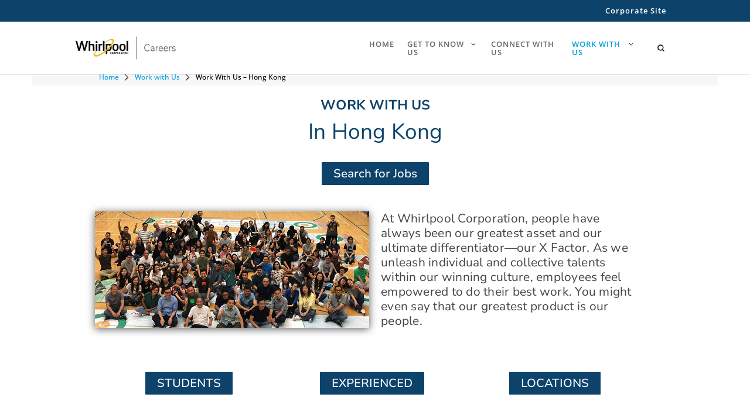

--- FILE ---
content_type: text/html; charset=UTF-8
request_url: https://www.whirlpoolcareers.com/work-with-us/hongkong.html
body_size: 12390
content:
<!DOCTYPE HTML>
<html lang="en-US" data-lang="en_US" data-site="whirlpoolcareers">
    <head>
    <meta charset="UTF-8"/>
    <meta http-equiv="x-ua-compatible" content="ie=edge"/>
    <meta name="viewport" content="width=device-width, initial-scale=1"/>
    <title>Work with Us in Hong Kong - Whirlpool Corporation Careers</title>
    

    


    


    
    
    <title>Work with Us in Hong Kong - Whirlpool Corporation Careers | Whirlpool Careers</title>

    
    <meta name="description" content="At Whirlpool, we manufacture and sell appliances all over the world – we’ve done so for over 100 years – thanks to each and every person who stands behind our appliances. We’re dedicated to helping them develop and succeed at the various levels of their professional journey through the flexible careers, international opportunities and cross-functional roles and experiences. Come and see the different ways to work with us!"/>
    <meta name="template" content="standardtemplate"/>
    
      
          
          
		   
         <meta property="og:url" content="https://www.whirlpoolcareers.com/work-with-us/hongkong.html"/>
    	
		
        
    	
    		<meta property="og:title" content="Work with Us in Hong Kong - Whirlpool Corporation Careers | Whirlpool Careers"/>
    	

        
        
        <meta property="og:description" content="At Whirlpool, we manufacture and sell appliances all over the world – we’ve done so for over 100 years – thanks to each and every person who stands behind our appliances. We’re dedicated to helping them develop and succeed at the various levels of their professional journey through the flexible careers, international opportunities and cross-functional roles and experiences. Come and see the different ways to work with us!"/>

		
          
      
      <meta name="robots" content="index, follow"/>
    
    <script>
// akam-sw.js install script version 1.3.6
"serviceWorker"in navigator&&"find"in[]&&function(){var e=new Promise(function(e){"complete"===document.readyState||!1?e():(window.addEventListener("load",function(){e()}),setTimeout(function(){"complete"!==document.readyState&&e()},1e4))}),n=window.akamServiceWorkerInvoked,r="1.3.6";if(n)aka3pmLog("akam-setup already invoked");else{window.akamServiceWorkerInvoked=!0,window.aka3pmLog=function(){window.akamServiceWorkerDebug&&console.log.apply(console,arguments)};function o(e){(window.BOOMR_mq=window.BOOMR_mq||[]).push(["addVar",{"sm.sw.s":e,"sm.sw.v":r}])}var i="/akam-sw.js",a=new Map;navigator.serviceWorker.addEventListener("message",function(e){var n,r,o=e.data;if(o.isAka3pm)if(o.command){var i=(n=o.command,(r=a.get(n))&&r.length>0?r.shift():null);i&&i(e.data.response)}else if(o.commandToClient)switch(o.commandToClient){case"enableDebug":window.akamServiceWorkerDebug||(window.akamServiceWorkerDebug=!0,aka3pmLog("Setup script debug enabled via service worker message"),v());break;case"boomerangMQ":o.payload&&(window.BOOMR_mq=window.BOOMR_mq||[]).push(o.payload)}aka3pmLog("akam-sw message: "+JSON.stringify(e.data))});var t=function(e){return new Promise(function(n){var r,o;r=e.command,o=n,a.has(r)||a.set(r,[]),a.get(r).push(o),navigator.serviceWorker.controller&&(e.isAka3pm=!0,navigator.serviceWorker.controller.postMessage(e))})},c=function(e){return t({command:"navTiming",navTiming:e})},s=null,m={},d=function(){var e=i;return s&&(e+="?othersw="+encodeURIComponent(s)),function(e,n){return new Promise(function(r,i){aka3pmLog("Registering service worker with URL: "+e),navigator.serviceWorker.register(e,n).then(function(e){aka3pmLog("ServiceWorker registration successful with scope: ",e.scope),r(e),o(1)}).catch(function(e){aka3pmLog("ServiceWorker registration failed: ",e),o(0),i(e)})})}(e,m)},g=navigator.serviceWorker.__proto__.register;if(navigator.serviceWorker.__proto__.register=function(n,r){return n.includes(i)?g.call(this,n,r):(aka3pmLog("Overriding registration of service worker for: "+n),s=new URL(n,window.location.href),m=r,navigator.serviceWorker.controller?new Promise(function(n,r){var o=navigator.serviceWorker.controller.scriptURL;if(o.includes(i)){var a=encodeURIComponent(s);o.includes(a)?(aka3pmLog("Cancelling registration as we already integrate other SW: "+s),navigator.serviceWorker.getRegistration().then(function(e){n(e)})):e.then(function(){aka3pmLog("Unregistering existing 3pm service worker"),navigator.serviceWorker.getRegistration().then(function(e){e.unregister().then(function(){return d()}).then(function(e){n(e)}).catch(function(e){r(e)})})})}else aka3pmLog("Cancelling registration as we already have akam-sw.js installed"),navigator.serviceWorker.getRegistration().then(function(e){n(e)})}):g.call(this,n,r))},navigator.serviceWorker.controller){var u=navigator.serviceWorker.controller.scriptURL;u.includes("/akam-sw.js")||u.includes("/akam-sw-preprod.js")||u.includes("/threepm-sw.js")||(aka3pmLog("Detected existing service worker. Removing and re-adding inside akam-sw.js"),s=new URL(u,window.location.href),e.then(function(){navigator.serviceWorker.getRegistration().then(function(e){m={scope:e.scope},e.unregister(),d()})}))}else e.then(function(){window.akamServiceWorkerPreprod&&(i="/akam-sw-preprod.js"),d()});if(window.performance){var w=window.performance.timing,l=w.responseEnd-w.responseStart;c(l)}e.then(function(){t({command:"pageLoad"})});var k=!1;function v(){window.akamServiceWorkerDebug&&!k&&(k=!0,aka3pmLog("Initializing debug functions at window scope"),window.aka3pmInjectSwPolicy=function(e){return t({command:"updatePolicy",policy:e})},window.aka3pmDisableInjectedPolicy=function(){return t({command:"disableInjectedPolicy"})},window.aka3pmDeleteInjectedPolicy=function(){return t({command:"deleteInjectedPolicy"})},window.aka3pmGetStateAsync=function(){return t({command:"getState"})},window.aka3pmDumpState=function(){aka3pmGetStateAsync().then(function(e){aka3pmLog(JSON.stringify(e,null,"\t"))})},window.aka3pmInjectTiming=function(e){return c(e)},window.aka3pmUpdatePolicyFromNetwork=function(){return t({command:"pullPolicyFromNetwork"})})}v()}}();</script>
<script defer="defer" type="text/javascript" src="https://rum.hlx.page/.rum/@adobe/helix-rum-js@%5E2/dist/rum-standalone.js" data-routing="env=prod,tier=publish,ams=Whirlpool Corp" integrity="" crossorigin="anonymous" data-enhancer-version="" data-enhancer-hash=""></script>
<link rel="canonical" href="https://www.whirlpoolcareers.com/work-with-us/hongkong.html"/>
    

    
    
        
        
        
            <link rel="shortcut icon" href="/content/dam/business-unit/global-assets/images/favicons/favicon.ico"/>
        
        
        
        
        
        <link rel="icon" type="image/png" sizes="32x32" href="/content/dam/business-unit/global-assets/images/favicons/favicon-32x32.png"/>
        
        <link rel="mask-icon" href="/content/dam/business-unit/global-assets/images/favicons/safari-pinned-tab.svg" color="#e0942f"/>
        
        <link rel="apple-touch-icon" href="/content/dam/business-unit/global-assets/images/favicons/apple-touch-icon-152x152.png"/>
        
        
        
        
        <link rel="manifest" href="/content/dam/business-unit/global-assets/images/favicons/site.webmanifest"/>
    
    
    <meta name="application-name" content="Whirlpool Careers"/>
    
    <meta name="theme-color" content="#ffffff"/>
    
    <meta name="apple-mobile-web-app-title" content="Whirlpool Careers"/>
    
    
        <meta name="msapplication-TileColor" content="#e0942f"/>
        <meta name="msapplication-config" content="/content/dam/business-unit/global-assets/images/favicons/browserconfig.xml"/>
    

    




  
    



  
    
<link rel="stylesheet" href="/etc.clientlibs/whirlpoolcareers/clientlibs/clientlib-base.min.153b818e4aedff22d00dc756090692c1.css" type="text/css">






    
<link rel="stylesheet" href="/etc.clientlibs/digital-platform/components/footer/socialButtons/clientlibs.min.6c28e2b4a4ef22cadf53800f3f4739bd.css" type="text/css">
<link rel="stylesheet" href="/etc.clientlibs/digital-platform/components/content/formatting/simpleAccordion/clientlibs.min.77a4ca6b2bb247977389da2707f4fe7f.css" type="text/css">
<link rel="stylesheet" href="/etc.clientlibs/digital-platform/clientlibs/platform-components.min.754b6033aa39d57646f28825bcae674e.css" type="text/css">
<link rel="stylesheet" href="/etc.clientlibs/digital-platform/clientlibs/common.min.001bfc5de113a84551177711ec819db0.css" type="text/css">
<link rel="stylesheet" href="/etc.clientlibs/whirlpoolcareers/clientlibs/common.min.f018e821243f8f159697874c5d4cec9f.css" type="text/css">




    
    
    
    

    

    
    
    
    
    
<script src="/etc.clientlibs/clientlibs/granite/jquery.min.3e24d4d067ac58228b5004abb50344ef.js"></script>
<script src="/etc.clientlibs/clientlibs/granite/utils.min.3b86602c4e1e0b41d9673f674a75cd4b.js"></script>
<script src="/etc.clientlibs/clientlibs/granite/jquery/granite.min.011c0fc0d0cf131bdff879743a353002.js"></script>
<script src="/etc.clientlibs/foundation/clientlibs/jquery.min.dd9b395c741ce2784096e26619e14910.js"></script>
<script src="/etc.clientlibs/foundation/clientlibs/shared.min.e9d9a3990d7779c2e8e3361187f3d36b.js"></script>



    
    <link type="text/css" rel="prefetch" as="style" href="//fast.fonts.net/cssapi/b9e3bfd6-262e-42a8-8637-2f52dd80a9bb.css"/>

    <!--sly data-sly-include="global-variables.html"/-->
    
    

<script>(window.BOOMR_mq=window.BOOMR_mq||[]).push(["addVar",{"rua.upush":"false","rua.cpush":"false","rua.upre":"false","rua.cpre":"false","rua.uprl":"false","rua.cprl":"false","rua.cprf":"false","rua.trans":"","rua.cook":"false","rua.ims":"false","rua.ufprl":"false","rua.cfprl":"false","rua.isuxp":"false","rua.texp":"norulematch","rua.ceh":"false","rua.ueh":"false","rua.ieh.st":"0"}]);</script>
                              <script>!function(e){var n="https://s.go-mpulse.net/boomerang/";if("True"=="True")e.BOOMR_config=e.BOOMR_config||{},e.BOOMR_config.PageParams=e.BOOMR_config.PageParams||{},e.BOOMR_config.PageParams.pci=!0,n="https://s2.go-mpulse.net/boomerang/";if(window.BOOMR_API_key="GSHY6-UT6MQ-D9JKC-HYNDL-7RU7K",function(){function e(){if(!o){var e=document.createElement("script");e.id="boomr-scr-as",e.src=window.BOOMR.url,e.async=!0,i.parentNode.appendChild(e),o=!0}}function t(e){o=!0;var n,t,a,r,d=document,O=window;if(window.BOOMR.snippetMethod=e?"if":"i",t=function(e,n){var t=d.createElement("script");t.id=n||"boomr-if-as",t.src=window.BOOMR.url,BOOMR_lstart=(new Date).getTime(),e=e||d.body,e.appendChild(t)},!window.addEventListener&&window.attachEvent&&navigator.userAgent.match(/MSIE [67]\./))return window.BOOMR.snippetMethod="s",void t(i.parentNode,"boomr-async");a=document.createElement("IFRAME"),a.src="about:blank",a.title="",a.role="presentation",a.loading="eager",r=(a.frameElement||a).style,r.width=0,r.height=0,r.border=0,r.display="none",i.parentNode.appendChild(a);try{O=a.contentWindow,d=O.document.open()}catch(_){n=document.domain,a.src="javascript:var d=document.open();d.domain='"+n+"';void(0);",O=a.contentWindow,d=O.document.open()}if(n)d._boomrl=function(){this.domain=n,t()},d.write("<bo"+"dy onload='document._boomrl();'>");else if(O._boomrl=function(){t()},O.addEventListener)O.addEventListener("load",O._boomrl,!1);else if(O.attachEvent)O.attachEvent("onload",O._boomrl);d.close()}function a(e){window.BOOMR_onload=e&&e.timeStamp||(new Date).getTime()}if(!window.BOOMR||!window.BOOMR.version&&!window.BOOMR.snippetExecuted){window.BOOMR=window.BOOMR||{},window.BOOMR.snippetStart=(new Date).getTime(),window.BOOMR.snippetExecuted=!0,window.BOOMR.snippetVersion=12,window.BOOMR.url=n+"GSHY6-UT6MQ-D9JKC-HYNDL-7RU7K";var i=document.currentScript||document.getElementsByTagName("script")[0],o=!1,r=document.createElement("link");if(r.relList&&"function"==typeof r.relList.supports&&r.relList.supports("preload")&&"as"in r)window.BOOMR.snippetMethod="p",r.href=window.BOOMR.url,r.rel="preload",r.as="script",r.addEventListener("load",e),r.addEventListener("error",function(){t(!0)}),setTimeout(function(){if(!o)t(!0)},3e3),BOOMR_lstart=(new Date).getTime(),i.parentNode.appendChild(r);else t(!1);if(window.addEventListener)window.addEventListener("load",a,!1);else if(window.attachEvent)window.attachEvent("onload",a)}}(),"".length>0)if(e&&"performance"in e&&e.performance&&"function"==typeof e.performance.setResourceTimingBufferSize)e.performance.setResourceTimingBufferSize();!function(){if(BOOMR=e.BOOMR||{},BOOMR.plugins=BOOMR.plugins||{},!BOOMR.plugins.AK){var n=""=="true"?1:0,t="",a="clpfx3yxibyfg2mbus3q-f-8d3ddb845-clientnsv4-s.akamaihd.net",i="false"=="true"?2:1,o={"ak.v":"39","ak.cp":"1739594","ak.ai":parseInt("330416",10),"ak.ol":"0","ak.cr":8,"ak.ipv":4,"ak.proto":"h2","ak.rid":"ab081698","ak.r":42169,"ak.a2":n,"ak.m":"a","ak.n":"essl","ak.bpcip":"18.222.91.0","ak.cport":36084,"ak.gh":"23.52.43.69","ak.quicv":"","ak.tlsv":"tls1.3","ak.0rtt":"","ak.0rtt.ed":"","ak.csrc":"-","ak.acc":"","ak.t":"1770103991","ak.ak":"hOBiQwZUYzCg5VSAfCLimQ==0x+ZzjHFQlcj/[base64]/hoCKB9icBInv1GSdk26/mLASZt/g9BiUFD3/DlivaxUY9btcTVZ17LcW/a9lz8JWvnmMUmIfQ0yUXSl9f0KSCVxW+IWDC5la4RWqVPBgI12tj3BMQond3KGXRq6CwUR28cZDuYN7LVkzcnfarIfFu5oKVARcoRr0=","ak.pv":"611","ak.dpoabenc":"","ak.tf":i};if(""!==t)o["ak.ruds"]=t;var r={i:!1,av:function(n){var t="http.initiator";if(n&&(!n[t]||"spa_hard"===n[t]))o["ak.feo"]=void 0!==e.aFeoApplied?1:0,BOOMR.addVar(o)},rv:function(){var e=["ak.bpcip","ak.cport","ak.cr","ak.csrc","ak.gh","ak.ipv","ak.m","ak.n","ak.ol","ak.proto","ak.quicv","ak.tlsv","ak.0rtt","ak.0rtt.ed","ak.r","ak.acc","ak.t","ak.tf"];BOOMR.removeVar(e)}};BOOMR.plugins.AK={akVars:o,akDNSPreFetchDomain:a,init:function(){if(!r.i){var e=BOOMR.subscribe;e("before_beacon",r.av,null,null),e("onbeacon",r.rv,null,null),r.i=!0}return this},is_complete:function(){return!0}}}}()}(window);</script></head>
    <body class="standardtemplate basepage basePage page basicpage publish-instance" id="standardtemplate-1e9090bc60" data-current-page="/content/whirlpoolcareers/en_us/work-with-us/hongkong">        
        
        
            <div class="root responsivegrid">
  


<div class="aem-Grid aem-Grid--12 aem-Grid--default--12  ">
    
    <div class="experiencefragment aem-GridColumn aem-GridColumn--default--12">
<div id="1" class="cmp-experiencefragment cmp-experiencefragment--header">

    



<div class="xf-content-height">
    
  


<div class="aem-Grid aem-Grid--12 aem-Grid--default--12  ">
    
    <div class="responsivegrid aem-GridColumn aem-GridColumn--default--12">
  


<div class="aem-Grid aem-Grid--12 aem-Grid--default--12  ">
    
    <div class="utilityNav baseComponent aem-GridColumn aem-GridColumn--default--12">
<!--	<div class="socialmedia">
    	<sly data-sly-include="/apps/whirlpoolcareers/components/global/socialLinks/socialLinks.html">
    </div> -->
    <div class="utility-nav__container">
        
    <div class="utility-nav__link-wrapper utility-nav__link-wrapper--anonymous">
        
        <a href="https://www.whirlpoolcorp.com/" class="utility-nav__link">Corporate Site</a>
    </div>

    <ul class="utility-nav-mobile-container hide"> 
     	<li class="utility-nav-link utility-nav-mobile">
        	<a role="button" class="mega-menu primary-mm-btn" aria-haspopup="true" aria-expanded="false" href="https://www.whirlpoolcorp.com/">Corporate Site</a>
    	</li>

    </ul>

    </div>
</div>

    
</div>
</div>
<div class="header baseComponent aem-GridColumn aem-GridColumn--default--12">
<script src="https://cdnjs.cloudflare.com/ajax/libs/jquery/3.2.1/jquery.min.js" type="text/javascript"></script>

    <div class="whr-global-configuration" data-add-to-cart-endpoint="/store/jennAir-us/en_US/cart/add" data-save-hashed-email-endpoint="/store/jennAir-us/en_US/cart/v2/saveHashedEmail" data-lg-ac-enable="false" data-lg-pa-enable="false" data-lg-ba-enable="false" data-ac-enable="false" data-otm-enable="false" data-ps-enable="false">
    </div>



<meta name="viewport" content="width=device-width, minimum-scale=1.0, maximum-scale = 1.0, user-scalable = no"/>
<header class="header header-v3">
    
    
    <div class="main_header">
        <div class="g-container">
            
            
            <div class="tool-set-section">
                
<div class="brand-logo">
    
    <input type="hidden" id="brandName" value="whirlpoolcareers" style="display: none"/>
    
    
        <a href="/" class="logo" title="Whirlpool Corporation" tabindex="0">
            <img src="/is/image/content/dam/business-unit/whirlpoolcareers/wp-content/uploads/WHR-Careers_lockup_100.png" alt="Whirlpool Corporation Home" tabindex="-1" fetchpriority="high"/>
        </a>
    

</div>
                <section class="wc-right-container">
                    <div class="mega-menu-section">
                        <div id="sidebarMenu" class="sidebarMenu">
    <ul class="main-nav nav_menu sidebarMenuInner">
        
            <li class="top-level-link">
                <a role="button" class="mega-menu primary-mm-btn" aria-haspopup="true" aria-expanded="false" href="/">Home
					
                </a>
                
                    <div class="sub-menu-block">


    
</div>
                
            </li>
        
            <li class="top-level-link">
                <a role="button" class="mega-menu primary-mm-btn" aria-haspopup="true" aria-expanded="false" href="/get-to-know-whirlpool-corporation.html">Get to Know Us
					
						 <img src="/etc.clientlibs/whirlpoolcareers/clientlibs/common/resources/images/arrow-down.svg" alt="arrow down"/>
					
                </a>
                
                    <div class="sub-menu-block">
<div id="experiencefragment-0b9d29af7b" class="cmp-experiencefragment cmp-experiencefragment--mega-nav">

    



<div class="xf-content-height">
    
  


<div class="aem-Grid aem-Grid--12 aem-Grid--default--12  ">
    
    <div class="container baseComponent aem-GridColumn aem-GridColumn--default--12">


<div class="flyout-container">
    <div class="flyout-container__left-columns with-">
        
        <div class="flyout-left-col ">
            <div class="flyout-column">
                




    
    
    <div class="links baseComponent">
<div class="flyout-links">
	
		<ul class="sub-menu">
			<li id="" class="menu-item menu-item-type-post_type menu-item-object-page">
				<a href="https://www.whirlpoolcorp.com/history">Our DNA
					
				</a>

				
			</li>
		</ul>

	
		<ul class="sub-menu">
			<li id="" class="menu-item menu-item-type-post_type menu-item-object-page">
				<a href="/get-to-know-whirlpool-corporation/your-opportunity.html">Your Opportunity
					
				</a>

				
			</li>
		</ul>

	
		<ul class="sub-menu">
			<li id="" class="menu-item menu-item-type-post_type menu-item-object-page">
				<a href="/get-to-know-whirlpool-corporation/our-culture.html">Our Culture
					
				</a>

				
			</li>
		</ul>

	
</div>


    
</div>



            </div>
            <div class="flyout-column">
                





            </div>
            <div class="flyout-column">
                





            </div>
        </div>
    </div>
    <div class="flyout-right-col ">
        





    </div>
</div>
</div>

    
</div>

</div></div>

    
</div>
                
            </li>
        
            <li class="top-level-link">
                <a role="button" class="mega-menu primary-mm-btn" aria-haspopup="true" aria-expanded="false" href="/connect-with-whirlpool-corporation.html">Connect with Us
					
                </a>
                
                    <div class="sub-menu-block">


    
</div>
                
            </li>
        
            <li class="top-level-link">
                <a role="button" class="mega-menu primary-mm-btn" aria-haspopup="true" aria-expanded="false" href="#">Work with Us
					
						 <img src="/etc.clientlibs/whirlpoolcareers/clientlibs/common/resources/images/arrow-down.svg" alt="arrow down"/>
					
                </a>
                
                    <div class="sub-menu-block">
<div id="experiencefragment-96cadba332" class="cmp-experiencefragment cmp-experiencefragment--mega-nav">

    



<div class="xf-content-height">
    
  


<div class="aem-Grid aem-Grid--12 aem-Grid--default--12  ">
    
    <div class="container baseComponent aem-GridColumn aem-GridColumn--default--12">


<div class="flyout-container">
    <div class="flyout-container__left-columns with-">
        
        <div class="flyout-left-col ">
            <div class="flyout-column">
                




    
    
    <div class="links baseComponent">
<div class="flyout-links">
	
		<ul class="sub-menu">
			<li id="" class="menu-item menu-item-type-post_type menu-item-object-page">
				<a href="/work-with-us/trabalhe-conosco-no-brasil.html">Brazil
					
				</a>

				
			</li>
		</ul>

	
		<ul class="sub-menu">
			<li id="" class="menu-item menu-item-type-post_type menu-item-object-page">
				<a href="/work-with-us/work-with-us-in-canada.html">Canada
					
				</a>

				
			</li>
		</ul>

	
		<ul class="sub-menu">
			<li id="" class="menu-item menu-item-type-post_type menu-item-object-page">
				<a href="/work-with-us/china.html">中国 | China
					
				</a>

				
			</li>
		</ul>

	
		<ul class="sub-menu">
			<li id="" class="menu-item menu-item-type-post_type menu-item-object-page">
				<a href="/work-with-us/work-with-emea.html">Europe, Middle East &amp; Africa
					
				</a>

				
			</li>
		</ul>

	
		<ul class="sub-menu">
			<li id="" class="menu-item menu-item-type-post_type menu-item-object-page">
				<a href="/work-with-us/hongkong.html">Hong Kong
					
				</a>

				
			</li>
		</ul>

	
		<ul class="sub-menu">
			<li id="" class="menu-item menu-item-type-post_type menu-item-object-page">
				<a href="/work-with-us/india.html">India
					
				</a>

				
			</li>
		</ul>

	
		<ul class="sub-menu">
			<li id="" class="menu-item menu-item-type-post_type menu-item-object-page">
				<a href="/work-with-us/trabaja-con-nosotros-en-mexico.html">México
					
				</a>

				
			</li>
		</ul>

	
		<ul class="sub-menu">
			<li id="" class="menu-item menu-item-type-post_type menu-item-object-page">
				<a href="/work-with-us/trabaja-con-nosotros-en-america-del-sur.html">South America
					
				</a>

				
			</li>
		</ul>

	
		<ul class="sub-menu">
			<li id="" class="menu-item menu-item-type-post_type menu-item-object-page">
				<a href="/work-with-us/taiwan.html">台灣 | Taiwan
					
				</a>

				
			</li>
		</ul>

	
		<ul class="sub-menu">
			<li id="" class="menu-item menu-item-type-post_type menu-item-object-page">
				<a href="/work-with-us/work-with-us-ca.html">United States
					
				</a>

				
			</li>
		</ul>

	
</div>


    
</div>



            </div>
            <div class="flyout-column">
                





            </div>
            <div class="flyout-column">
                





            </div>
        </div>
    </div>
    <div class="flyout-right-col ">
        





    </div>
</div>
</div>

    
</div>

</div></div>

    
</div>
                
            </li>
        
    </ul>
</div>
<div class="overlay-search"></div>
                    </div>
                    <div class="tool-set-section_right-side ">
                        <div class="header-search-form__wrapper search-v0 ">
                            <button type="button" class="header-search-trigger" aria-haspopup="dialog" aria-expanded="false" aria-controls="">
                                <span class="header-search-trigger-icon">
                                    
    
        <svg width="22" height="22" viewBox="0 0 22 22" fill="none" xmlns="http://www.w3.org/2000/svg">
<path fill-rule="evenodd" clip-rule="evenodd" d="M19.133 9.79998C19.133 11.9333 18.4663 13.8 17.2663 15.4L21.2663 19.5333C21.7997 20.0666 21.7997 20.8666 21.2663 21.4C20.9997 21.6666 20.5997 21.8 20.333 21.8C20.0663 21.8 19.6663 21.6666 19.3997 21.4L15.3997 17.4C13.933 18.6 11.933 19.2666 9.79967 19.2666C4.59967 19.2666 0.333008 15 0.333008 9.79998C0.333008 4.59998 4.59967 0.333313 9.79967 0.333313C14.9997 0.333313 19.133 4.59998 19.133 9.79998ZM3 9.8C3 13.5333 6.06667 16.4667 9.8 16.4667C13.5333 16.4667 16.6 13.5333 16.6 9.8C16.6 6.06667 13.5333 3 9.8 3C6.06667 3 3 6.06667 3 9.8Z" fill="black"/>
</svg>

    

                                </span>
                            </button>
                            <div class="header-search-component">
                                <div class="header-search-form__wrapper search-featured">
    <div class="header-search">
        <form class="header-search-form" action="javascript:searchURL()">
            <div class="header-search-form__search-items">
                <div class="header-search-form__input">
                    <input id="search-text-box" type="search" maxlength="255" placeholder="Search" aria-label="Search" class="form-input header-search-input"/>

                    <div class="header-search-form__clear" aria-label="Clear Search button">
                        
    
        <svg width="14" height="14" viewBox="0 0 14 14" fill="none" xmlns="http://www.w3.org/2000/svg">
<path d="M13.7 0.3C13.3 -0.1 12.7 -0.1 12.3 0.3L7 5.6L1.7 0.3C1.3 -0.1 0.7 -0.1 0.3 0.3C-0.1 0.7 -0.1 1.3 0.3 1.7L5.6 7L0.3 12.3C-0.1 12.7 -0.1 13.3 0.3 13.7C0.5 13.9 0.7 14 1 14C1.3 14 1.5 13.9 1.7 13.7L7 8.4L12.3 13.7C12.5 13.9 12.8 14 13 14C13.2 14 13.5 13.9 13.7 13.7C14.1 13.3 14.1 12.7 13.7 12.3L8.4 7L13.7 1.7C14.1 1.3 14.1 0.7 13.7 0.3Z" fill="black"/>
</svg>

    

                    </div>
                </div>

                <span class="header-close-button-icon hide" tabindex="0" aria-label="Clear Search button">
                    
    
        <svg width="16" height="16" viewBox="0 0 12 12" fill="none" xmlns="http://www.w3.org/2000/svg" class="icon icon-close">
<path d="M1.12593 3.37788C0.504094 2.75605 0.504095 1.74786 1.12593 1.12603C1.74776 0.504194 2.75595 0.504194 3.37778 1.12603L10.8741 8.62232C11.4959 9.24415 11.4959 10.2523 10.8741 10.8742C10.2522 11.496 9.24405 11.496 8.62222 10.8742L1.12593 3.37788Z" fill="black"/>
<path d="M3.37788 10.8741C2.75605 11.4959 1.74786 11.4959 1.12603 10.8741C0.504194 10.2522 0.504194 9.24405 1.12603 8.62222L8.62232 1.12593C9.24415 0.504094 10.2523 0.504094 10.8742 1.12593C11.496 1.74776 11.496 2.75595 10.8742 3.37778L3.37788 10.8741Z" fill="black"/>
</svg>

    


                </span>
            </div>
        </form>
    </div>
</div>

                            </div>
                        </div>
                    </div>
                </section>
            </div>
        </div>
    </div>
</header></div>

    
</div>

</div></div>

    
</div>
<div class="standardMainContentResponsiveGrid responsivegrid aem-GridColumn aem-GridColumn--default--12"><section class="page ">
    <section class="page-content">
        <main class="main" id="main" role="main">
            


<div class="aem-Grid aem-Grid--12 aem-Grid--default--12 ">
    
    <div class="responsivegrid aem-GridColumn aem-GridColumn--default--12">
  


<div class="aem-Grid aem-Grid--12 aem-Grid--default--12  ">
    
    <div class="breadcrumb baseComponent aem-GridColumn aem-GridColumn--default--12">
    
    
        <div class="g-container breadcrumb">
            <ul itemscope itemtype="https://schema.org/BreadcrumbList" class="breadcrumbs">
			
                <li itemprop="itemListElement" itemscope itemtype="https://schema.org/ListItem" class="breadcrumbs-list-item">
                    <a itemprop="item" href="/" class="breadcrumbs-link" title="Whirlpool Corporation Careers - Whirlpool Corporation Careers">
                            <span itemprop="name">Home</span>
                    </a>
                    <meta itemprop="position" content="0"/>
                </li>
			
            
			
                <li itemprop="itemListElement" itemscope itemtype="https://schema.org/ListItem" class="breadcrumbs-list-item breadcrumbs-list-item-parent">
                    <a itemprop="item" href="/work-with-us.html" class="breadcrumbs-link" title=" Work with Us">
                            <span itemprop="name"> Work with Us</span>
                    </a>
                    <meta itemprop="position" content="1"/>
                </li>
			
            
			
                <li itemprop="itemListElement" itemscope itemtype="https://schema.org/ListItem" class="breadcrumbs-list-item breadcrumbs-list-item-last" title="Work with Us in Hong Kong - Whirlpool Corporation Careers">
                    
                            <span itemprop="name">Work With Us – Hong Kong</span>
                    
                    <meta itemprop="position" content="2"/>
                </li>
			
            </ul>
        </div>
    
</div>
<div class="container platform-components-container responsivegrid container-limited-width aem-GridColumn aem-GridColumn--default--12">

    
    
    

    

     

    <div class="cmp-container " data-analytics-component="component-container" style="--height: ;--height-desktop: ;--height-tablet: ;">
          
  
  
  
  
  
    
  

  
  
  

  
  
    
  

  <div class="container-inner
          
          
          
          
          
          
          
          
          
          ">
      <div class="container-inner__content aem-Grid">
        
        <div class="container platform-components-container responsivegrid container-limited-width">

    
    
    

    

     

    <div class="cmp-container " data-analytics-component="component-container" style="--height: ;--height-desktop: ;--height-tablet: ;">
          
  
  
  
  
  
    
  

  
  
  

  
  
    
  

  <div class="container-inner
          
          
          
          
          
          
          
          
          
          ">
      <div class="container-inner__content aem-Grid">
        
        
        
      </div>
      
  
      
      
  </div>

     </div>

     






</div>
<div class="container platform-components-container responsivegrid">

    
    
    

    

     

    <div class="cmp-container theme-01  fw-boxed careerContentcardText" data-analytics-component="component-container" style="--height: ;--height-desktop: ;--height-tablet: ;">
          
  
  
  
  
  

  
  
  

  
  
    
  

  <div class="container-inner
          
          
          
          
          platform-components-container__center-alignment--lg
          platform-components-container__bottom-alignment--lg
          
          
          
          ">
      <div class="container-inner__content aem-Grid">
        
        <div class="richText text">
  
  <div id="richText-e04ed6c50f" class="platform-components-rich-text  platform-components-rich-text--theme-01  pt4 pr4 pb4 pl4">
    <h1 style="text-align: center;">Work With Us</h1>
<h1 style="text-align: center;"><span class="header-one">In Hong Kong</span></h1>

    
    
  </div>

    

</div>
<div class="buttons baseComponent">






<div class="platform-components-buttons careerSecondaryButton platform-components-buttons--theme-01 justify-center" data-analytics-component="component-buttons">
   <!-------------------------- First Button ----------------------------->
   
       
           
               
           
           
           <a href="https://hk.jobsdb.com/hk/search-jobs/whirlpool-(hong-kong)-ltd/1" style="cursor: pointer;" target="_blank" class="platform-components-buttons__button mb2 platform-components-buttons__button--primary-brand ">               
              
               Search for Jobs
            </a>
       
       
 
   
 
   <!-------------------------- Second Button ----------------------------->
   
 
   <!-------------------------- Third Button ----------------------------->
   
 
   <!-------------------------- Keep Scrolling Button ----------------------------->
   
</div></div>

        
      </div>
      
  
      
      
  </div>

     </div>

     






</div>
<div class="spacer baseComponent"><div class="platform-components-spacer platform-components-spacer__height-desktop--lg platform-components-spacer__height-mobile--0 ">
    
</div></div>
<div class="responsivegrid">
  

     
     
     

<div class="aem-Grid aem-Grid--12 aem-Grid--tablet--12 aem-Grid--default--12 aem-Grid--phone--12   n-margin w-auto flex flex-wrap match-heights " data-match-height="100%" style="--match-height: 100%;--match-height-desktop: ;--match-height-tablet: ;">
    
    <div class="container platform-components-container responsivegrid aem-GridColumn--tablet--12 aem-GridColumn--offset--tablet--0 aem-GridColumn--default--none aem-GridColumn--phone--none aem-GridColumn--phone--12 aem-GridColumn--tablet--none aem-GridColumn aem-GridColumn--default--6 aem-GridColumn--offset--phone--0 aem-GridColumn--offset--default--0">

    
    
    

    

     

    <div class="cmp-container theme-01 fw-boxed " data-analytics-component="component-container" style="--height: ;--height-desktop: ;--height-tablet: ;">
          
  
  
  
  
  

  
  
  

  
  
    
  

  <div class="container-inner
          
          
           pb0
          
          platform-components-container__center-alignment--lg
          platform-components-container__bottom-alignment--lg
          
          
          
          ">
      <div class="container-inner__content aem-Grid">
        
        <div class="image aem-GridColumn"><div class="platform-components-image boxShadow">

     
     

     
     
     
          
     
     

     
     

     
          <div>
               <img tabindex="-1" class="platform-components-image__desktop-image" loading="lazy" src="/is/image/content/dam/business-unit/whirlpoolcareers/wp-content/uploads/work-with-whirlpool-hong-kong.jpg?fmt=png-alpha&qlt=85,0&resMode=sharp2&op_usm=1.75,0.3,2,0&constrain=fit,1&scl=1" data-src="/content/dam/business-unit/whirlpoolcareers/wp-content/uploads/work-with-whirlpool-hong-kong.jpg?fmt=png-alpha&qlt=85,0&resMode=sharp2&op_usm=1.75,0.3,2,0&constrain=fit,1&scl=1" data-srcset="/content/dam/business-unit/whirlpoolcareers/wp-content/uploads/work-with-whirlpool-hong-kong.jpg?fmt=png-alpha&qlt=85,0&resMode=sharp2&op_usm=1.75,0.3,2,0&constrain=fit,1&scl=1" alt/>
               <img tabindex="-1" class="platform-components-image__mobile-image" loading="lazy" src="/is/image/content/dam/business-unit/whirlpoolcareers/wp-content/uploads/work-with-whirlpool-hong-kong.jpg?fmt=png-alpha&qlt=85,0&resMode=sharp2&op_usm=1.75,0.3,2,0&scl=1&constrain=fit,1&scl=1" data-src="/content/dam/business-unit/whirlpoolcareers/wp-content/uploads/work-with-whirlpool-hong-kong.jpg?fmt=png-alpha&qlt=85,0&resMode=sharp2&op_usm=1.75,0.3,2,0&constrain=fit,1&scl=1" data-srcset="/content/dam/business-unit/whirlpoolcareers/wp-content/uploads/work-with-whirlpool-hong-kong.jpg?fmt=png-alpha&qlt=85,0&resMode=sharp2&op_usm=1.75,0.3,2,0&constrain=fit,1&scl=1" alt/>
          </div>
     
</div>

    

</div>

        
      </div>
      
  
      
      
  </div>

     </div>

     






</div>
<div class="container platform-components-container responsivegrid aem-GridColumn--tablet--12 aem-GridColumn--offset--tablet--0 aem-GridColumn--default--none aem-GridColumn--phone--none aem-GridColumn--phone--12 aem-GridColumn--tablet--none aem-GridColumn aem-GridColumn--default--6 aem-GridColumn--offset--phone--0 aem-GridColumn--offset--default--0">

    
    
    

    

     

    

     <div class="cmp-container theme-01  fw-boxed lg:mt-4 lg:pt0 " data-analytics-component="component-container" style="--height: ;--height-desktop: ;--height-tablet: ;">
          
  
  
  
  
  

  
  
  

  
  
    
  

  <div class="container-inner
          
          
          
          
          platform-components-container__center-alignment--lg
          platform-components-container__bottom-alignment--lg
          
          
          
          ">
      <div class="container-inner__content aem-Grid">
        
        <div class="richText text aem-GridColumn">
  
  <div id="richText-279a1ad38c" class="platform-components-rich-text  platform-components-rich-text--theme-01  pt4 pr4 pb4 pl4">
    <p style="text-align: left;">At Whirlpool Corporation, people have always been our greatest asset and our ultimate differentiator—our X Factor. As we unleash individual and collective talents within our winning culture, employees feel empowered to do their best work. You might even say that our greatest product is our people.</p>

    
    
  </div>

    

</div>

        
      </div>
      
  
      
      
  </div>

     </div>






</div>

    
</div>
</div>
<div class="spacer baseComponent"><div class="platform-components-spacer platform-components-spacer__height-desktop--xl platform-components-spacer__height-mobile--0 ">
    
</div></div>
<div class="responsivegrid">
  

<div class="aem-Grid aem-Grid--12 aem-Grid--tablet--12 aem-Grid--default--12 aem-Grid--phone--12   " style="--match-height: ;--match-height-desktop: ;--match-height-tablet: ;">
    
    <div class="container platform-components-container responsivegrid aem-GridColumn--offset--tablet--0 aem-GridColumn--default--none aem-GridColumn--phone--none aem-GridColumn--tablet--5 aem-GridColumn--phone--12 aem-GridColumn--tablet--none aem-GridColumn aem-GridColumn--offset--phone--0 aem-GridColumn--offset--default--0 aem-GridColumn--default--4">

    
    
    

    

     

    

     <div class="cmp-container theme-01  fw-boxed lg:ml-2 lg:pl0 ml-2 pl0 " data-analytics-component="component-container" style="--height: ;--height-desktop: ;--height-tablet: ;">
          
  
  
  
  
  

  
  
  

  
    
  
  

  <div class="container-inner
          
          
          
          
          platform-components-container__center-alignment--lg
          platform-components-container__bottom-alignment--lg
          
          
          
          ">
      <div class="container-inner__content aem-Grid">
        
        <div class="buttons baseComponent">






<div class="platform-components-buttons careerSecondaryButton platform-components-buttons--theme-01 justify-center" data-analytics-component="component-buttons">
   <!-------------------------- First Button ----------------------------->
   
       
           
               
           
           
           <a href="/work-with-us/hongkong/work-with-hongkong-students.html" style="cursor: pointer;" target="_self" class="platform-components-buttons__button mb2 platform-components-buttons__button--primary-brand ">               
              
               STUDENTS
            </a>
       
       
 
   
 
   <!-------------------------- Second Button ----------------------------->
   
 
   <!-------------------------- Third Button ----------------------------->
   
 
   <!-------------------------- Keep Scrolling Button ----------------------------->
   
</div></div>

        
      </div>
      
  
      
      
  </div>

     </div>






</div>
<div class="container platform-components-container responsivegrid aem-GridColumn--default--none aem-GridColumn--phone--none aem-GridColumn--phone--12 aem-GridColumn--tablet--none aem-GridColumn aem-GridColumn--tablet--6 aem-GridColumn--offset--phone--0 aem-GridColumn--offset--default--0 aem-GridColumn--default--4 aem-GridColumn--offset--tablet--1">

    
    
    

    

     

    

     <div class="cmp-container theme-01  fw-boxed ml-2 pl0 " data-analytics-component="component-container" style="--height: ;--height-desktop: ;--height-tablet: ;">
          
  
  
  
  
  

  
  
  

  
  
    
  

  <div class="container-inner
          
          
          
          
          platform-components-container__center-alignment--lg
          platform-components-container__bottom-alignment--lg
          
          
          
          ">
      <div class="container-inner__content aem-Grid">
        
        <div class="buttons baseComponent">






<div class="platform-components-buttons careerSecondaryButton platform-components-buttons--theme-01 justify-center" data-analytics-component="component-buttons">
   <!-------------------------- First Button ----------------------------->
   
       
           
               
           
           
           <a href="/work-with-us/hongkong/work-with-hongkong-experienced.html" style="cursor: pointer;" target="_self" class="platform-components-buttons__button mb2 platform-components-buttons__button--primary-brand ">               
              
               EXPERIENCED
            </a>
       
       
 
   
 
   <!-------------------------- Second Button ----------------------------->
   
 
   <!-------------------------- Third Button ----------------------------->
   
 
   <!-------------------------- Keep Scrolling Button ----------------------------->
   
</div></div>

        
      </div>
      
  
      
      
  </div>

     </div>






</div>
<div class="container platform-components-container responsivegrid aem-GridColumn--tablet--12 aem-GridColumn--offset--tablet--0 aem-GridColumn--default--none aem-GridColumn--phone--none aem-GridColumn--phone--12 aem-GridColumn aem-GridColumn--tablet--newline aem-GridColumn--offset--phone--0 aem-GridColumn--offset--default--0 aem-GridColumn--default--4">

    
    
    

    

     

    

     <div class="cmp-container theme-01  fw-boxed lg:pr0 lg:mr0 md:pr10 md:mr0 pr0 mr0 ml-2 pl0 " data-analytics-component="component-container" style="--height: ;--height-desktop: ;--height-tablet: ;">
          
  
  
  
  
  

  
  
  

  
  
    
  

  <div class="container-inner
          
          
          
          
          platform-components-container__center-alignment--lg
          platform-components-container__bottom-alignment--lg
          
          
          
          ">
      <div class="container-inner__content aem-Grid">
        
        <div class="buttons baseComponent aem-GridColumn">






<div class="platform-components-buttons careerSecondaryButton platform-components-buttons--theme-01 justify-center" data-analytics-component="component-buttons">
   <!-------------------------- First Button ----------------------------->
   
       
           
               
           
           
           <a href="/work-with-us/hongkong/hongkong-locations.html" style="cursor: pointer;" target="_self" class="platform-components-buttons__button mb2 platform-components-buttons__button--primary-brand ">               
              
               LOCATIONS
            </a>
       
       
 
   
 
   <!-------------------------- Second Button ----------------------------->
   
 
   <!-------------------------- Third Button ----------------------------->
   
 
   <!-------------------------- Keep Scrolling Button ----------------------------->
   
</div></div>

        
      </div>
      
  
      
      
  </div>

     </div>






</div>

    
</div>
</div>
<div class="spacer baseComponent"><div class="platform-components-spacer platform-components-spacer__height-desktop--xl platform-components-spacer__height-mobile--0 ">
    
</div></div>
<div class="container platform-components-container responsivegrid">

    
    
    

    

     

    <div class="cmp-container theme-01  fw-boxed careerContentcardText" data-analytics-component="component-container" style="--height: ;--height-desktop: ;--height-tablet: ;">
          
  
  
  
  
  

  
  
  

  
  
    
  

  <div class="container-inner
          
          
          
          
          platform-components-container__center-alignment--lg
          platform-components-container__bottom-alignment--lg
          
          
          
          ">
      <div class="container-inner__content aem-Grid">
        
        <div class="richText text">
  
  <div id="richText-421ecbedcc" class="platform-components-rich-text  platform-components-rich-text--theme-01  pt4 pr4 pb4 pl4">
    <h1 style="text-align: center;"><span class="header-one">Awards and Recognition</span></h1>

    
    
  </div>

    

</div>

        
      </div>
      
  
      
      
  </div>

     </div>

     






</div>
<div class="spacer baseComponent"><div class="platform-components-spacer platform-components-spacer__height-desktop--xl platform-components-spacer__height-mobile--0 ">
    
</div></div>
<div class="container platform-components-container responsivegrid">

    
    
    

    

     

    <div class="cmp-container " data-analytics-component="component-container" style="--height: ;--height-desktop: ;--height-tablet: ;">
          
  
  
  
  
  
    
  

  
  
  

  
  
    
  

  <div class="container-inner
          
          
          
          
          
          
          
          
          
          ">
      <div class="container-inner__content aem-Grid">
        
        <div class="container platform-components-container responsivegrid">

    
    
    

    

     

    

     <div class="cmp-container theme-01  fw-boxed lg:pl0 lg:ml0 md:pl5 md:ml0 pl3 ml0 " data-analytics-component="component-container" style="--height: ;--height-desktop: ;--height-tablet: ;">
          
  
  
  
  
  

  
  
  

  
  
    
  

  <div class="container-inner
          
          
          
          
          platform-components-container__center-alignment--lg
          platform-components-container__bottom-alignment--lg
          
          
          
          ">
      <div class="container-inner__content aem-Grid">
        
        <div class="responsivegrid aem-GridColumn">
  

<div class="aem-Grid aem-Grid--10 aem-Grid--tablet--10 aem-Grid--default--10 aem-Grid--phone--10   " style="--match-height: ;--match-height-desktop: ;--match-height-tablet: ;">
    
    <div class="container platform-components-container responsivegrid aem-GridColumn--offset--tablet--0 aem-GridColumn--tablet--10 aem-GridColumn--default--none aem-GridColumn--phone--none aem-GridColumn--phone--10 aem-GridColumn aem-GridColumn--tablet--newline aem-GridColumn--default--6 aem-GridColumn--offset--phone--0 aem-GridColumn--offset--default--0">

    
    
    

    

     

    <div class="cmp-container " data-analytics-component="component-container" style="--height: ;--height-desktop: ;--height-tablet: ;">
          
  
  
  
  
  
    
  

  
  
  

  
  
    
  

  <div class="container-inner
          
          
          
          
          
          
          
          
          
          ">
      <div class="container-inner__content aem-Grid">
        
        <div class="richText text aem-GridColumn">
  
  <div id="richText-89dccef4f7" class="platform-components-rich-text  platform-components-rich-text--theme-01  pt4 pr4 pb4 pl0">
    <p style="text-align: left;">Launched by The Hong Kong Council of Social Service (HKCSS) in 2002, the Caring Company Scheme (the Scheme) aims to foster strategic partnerships between the business and social services sectors to promote good corporate citizenship and create a more inclusive society. Whirlpool Hong Kong are working together to develop 30 community projects focusing on the needs of the community within 14 years. This is an indication that our organisations recognise the concept of corporate social responsibility, and that more of them have been putting efforts towards developing a sustainable society.</p>

    
    
  </div>

    

</div>

        
      </div>
      
  
      
      
  </div>

     </div>

     






</div>
<div class="container platform-components-container responsivegrid aem-GridColumn--offset--tablet--0 aem-GridColumn--tablet--10 aem-GridColumn--default--none aem-GridColumn--phone--10 aem-GridColumn--phone--newline aem-GridColumn aem-GridColumn--tablet--newline aem-GridColumn--offset--phone--0 aem-GridColumn--offset--default--0 aem-GridColumn--default--4">

    
    
    

    

     

    <div class="cmp-container " data-analytics-component="component-container" style="--height: ;--height-desktop: ;--height-tablet: ;">
          
  
  
  
  
  
    
  

  
  
  

  
  
    
  

  <div class="container-inner
          
          
          
          
          
          
          
          
          
          ">
      <div class="container-inner__content aem-Grid">
        
        <div class="richText text aem-GridColumn">
  
  <div id="richText-1df0e76976" class="platform-components-rich-text  platform-components-rich-text--theme-01  pt4 pr4 pb4 pl4">
    <p><a data-modal="on" data-target="hk-council-cert" data-trigger="modal" href="#"><img src="/is/image/content/dam/business-unit/whirlpoolcareers/wp-content/uploads/Hong-Kong-Award-Caring-Company.jpg?fmt=png-alpha&amp;qlt=85,0&amp;resMode=sharp2&amp;op_usm=1.75,0.3,2,0&amp;constrain=fit,1&amp;scl=1" alt="" width="211" height="299" class="boxShadow" style="max-width: 150.0%;"/></a></p>

    
    
  </div>

    

</div>

        
      </div>
      
  
      
      
  </div>

     </div>

     






</div>

    
</div>
</div>

        
      </div>
      
  
      
      
  </div>

     </div>






</div>

        
      </div>
      
  
      
      
  </div>

     </div>

     






</div>
<div class="spacer baseComponent"><div class="platform-components-spacer platform-components-spacer__height-desktop--md  ">
    
</div></div>
<div class="container platform-components-container responsivegrid">

    
    
    

    

     

    

     <div class="cmp-container theme-01  fw-boxed md:pl0 md:ml0 " data-analytics-component="component-container" style="--height: ;--height-desktop: ;--height-tablet: ;">
          
  
  
  
  
  

  
  
  

  
  
    
  

  <div class="container-inner
          
          
          
          
          platform-components-container__center-alignment--lg
          platform-components-container__bottom-alignment--lg
          
          
          
          ">
      <div class="container-inner__content aem-Grid">
        
        <div class="responsivegrid">
  

<div class="aem-Grid aem-Grid--12 aem-Grid--tablet--12 aem-Grid--default--12 aem-Grid--phone--12   " style="--match-height: ;--match-height-desktop: ;--match-height-tablet: ;">
    
    <div class="container platform-components-container responsivegrid aem-GridColumn--tablet--12 aem-GridColumn--offset--tablet--0 aem-GridColumn--default--none aem-GridColumn--phone--none aem-GridColumn--phone--12 aem-GridColumn aem-GridColumn--tablet--newline aem-GridColumn--default--5 aem-GridColumn--offset--phone--0 aem-GridColumn--offset--default--0">

    
    
    

    

     

    

     <div class="cmp-container theme-01  fw-boxed pr4 mr0 " data-analytics-component="component-container" style="--height: ;--height-desktop: ;--height-tablet: ;">
          
  
  
  
  
  

  
  
  

  
  
    
  

  <div class="container-inner
          
          
          
          
          platform-components-container__center-alignment--lg
          platform-components-container__bottom-alignment--lg
          
          
          
          ">
      <div class="container-inner__content aem-Grid">
        
        <div class="richText text aem-GridColumn">
  
  <div id="richText-b500f58111" class="platform-components-rich-text  platform-components-rich-text--theme-01  lg:pl0">
    <p><a data-modal="on" data-target="hk-labour-cert" data-trigger="modal" href="#"><img src="/is/image/content/dam/business-unit/whirlpoolcareers/wp-content/uploads/Hong-Kong-Award-Good-Employer-Charter.jpg?fmt=png-alpha&amp;qlt=85,0&amp;resMode=sharp2&amp;op_usm=1.75,0.3,2,0&amp;constrain=fit,1&amp;scl=1" alt="" style="float: left;max-width: 210.0%;" width="338" height="239" class="boxShadow"/></a></p>

    
    
  </div>

    

</div>

        
      </div>
      
  
      
      
  </div>

     </div>






</div>
<div class="container platform-components-container responsivegrid aem-GridColumn--tablet--12 aem-GridColumn--offset--tablet--0 aem-GridColumn--default--none aem-GridColumn--phone--none aem-GridColumn--phone--12 aem-GridColumn aem-GridColumn--tablet--newline aem-GridColumn--default--7 aem-GridColumn--offset--phone--0 aem-GridColumn--offset--default--0">

    
    
    

    

     

    

     <div class="cmp-container theme-01  fw-boxed pr4 mr0 " data-analytics-component="component-container" style="--height: ;--height-desktop: ;--height-tablet: ;">
          
  
  
  
  
  

  
  
  

  
  
    
  

  <div class="container-inner
          
          
          
          
          platform-components-container__center-alignment--lg
          platform-components-container__bottom-alignment--lg
          
          
          
          ">
      <div class="container-inner__content aem-Grid">
        
        <div class="richText text aem-GridColumn">
  
  <div id="richText-e4f1394a4e" class="platform-components-rich-text  platform-components-rich-text--theme-01  pt4 pr4 pb4 pl4">
    <p>Launched by Labour Department of the government of Hong Kong Special Administrative Region every 2 years. Good Employer Charter 2018 &amp; 2019 is indicated Whirlpool, an employer to adopt employee-oriented and progressive good human resource management practices, thereby cultivating a good human resource management culture in the workplace.</p>

    
    
  </div>

    

</div>

        
      </div>
      
  
      
      
  </div>

     </div>






</div>

    
</div>
</div>

        
      </div>
      
  
      
      
  </div>

     </div>






</div>
<div class="spacer baseComponent"><div class="platform-components-spacer platform-components-spacer__height-desktop--md  ">
    
</div></div>
<div class="responsivegrid aem-GridColumn">
  

<div class="aem-Grid aem-Grid--12 aem-Grid--tablet--12 aem-Grid--default--12 aem-Grid--phone--12   " style="--match-height: ;--match-height-desktop: ;--match-height-tablet: ;">
    
    <div class="container platform-components-container responsivegrid aem-GridColumn--tablet--12 aem-GridColumn--offset--tablet--0 aem-GridColumn--default--none aem-GridColumn--phone--none aem-GridColumn--phone--12 aem-GridColumn aem-GridColumn--tablet--newline aem-GridColumn--default--8 aem-GridColumn--offset--phone--0 aem-GridColumn--offset--default--0">

    
    
    

    

     

    

     <div class="cmp-container theme-01  fw-boxed pr0 mr0 " data-analytics-component="component-container" style="--height: ;--height-desktop: ;--height-tablet: ;">
          
  
  
  
  
  

  
  
  

  
  
    
  

  <div class="container-inner
          
          
          
          
          platform-components-container__center-alignment--lg
          platform-components-container__bottom-alignment--lg
          
          
          
          ">
      <div class="container-inner__content aem-Grid">
        
        <div class="richText text aem-GridColumn">
  
  <div id="richText-c9ba436c6f" class="platform-components-rich-text  platform-components-rich-text--theme-01  pt4 pr4 pb4 pl0">
    <p style="text-align: left;">The Hong Kong Awards for Environmental Excellence (the HKAEE) and Hong Kong Green Organisation Certification (HKGOC) are led by the Environmental Campaign Committee (ECC) alongside the Environmental Protection Department and in conjunction with nine organisations. Whirlpool HK shows the commitment of society for reaching excellence in environmental performance.</p>

    
    
  </div>

    

</div>

        
      </div>
      
  
      
      
  </div>

     </div>






</div>
<div class="container platform-components-container responsivegrid aem-GridColumn--tablet--12 aem-GridColumn--offset--tablet--0 aem-GridColumn--default--none aem-GridColumn--phone--12 aem-GridColumn--phone--newline aem-GridColumn aem-GridColumn--tablet--newline aem-GridColumn--offset--phone--0 aem-GridColumn--offset--default--0 aem-GridColumn--default--4">

    
    
    

    

     

    

     <div class="cmp-container theme-01  fw-boxed pr4 mr0 " data-analytics-component="component-container" style="--height: ;--height-desktop: ;--height-tablet: ;">
          
  
  
  
  
  

  
  
  

  
  
    
  

  <div class="container-inner
          
          
          
          
          platform-components-container__center-alignment--lg
          platform-components-container__bottom-alignment--lg
          
          
          
          ">
      <div class="container-inner__content aem-Grid">
        
        <div class="richText text aem-GridColumn">
  
  <div id="richText-6952c4f84d" class="platform-components-rich-text  platform-components-rich-text--theme-01  pt4 pr4 pb4 pl10">
    <p style="text-align: left;"><a data-modal="on" data-target="hk-environment-cert" data-trigger="modal" href="#"><img src="/is/image/content/dam/business-unit/whirlpoolcareers/wp-content/uploads/Hong-Kong-Awards-for-Environmental-Excellence.jpg?fmt=png-alpha&amp;qlt=85,0&amp;resMode=sharp2&amp;op_usm=1.75,0.3,2,0&amp;constrain=fit,1&amp;scl=1" alt="" width="211" height="299" style="max-width: 210.0%;" class="boxShadow"/></a></p>

    
    
  </div>

    

</div>

        
      </div>
      
  
      
      
  </div>

     </div>






</div>

    
</div>
</div>

        
      </div>
      
  
      
      
  </div>

     </div>

     






</div>
<div class="modalContainer container responsivegrid aem-GridColumn aem-GridColumn--default--12">
  
  
    
    

    
    
    <div data-id="hk-council-cert" class="cmp-container platform-components-modal  theme-01-background-after platform-components-modal__pb platform-components-modal__overlay  " tabindex="0" style="display: none;">
        
    
    
    
      
    
    
    
    

    <div class="platform-components-modal__container platform-components-modal__container-small fixedCenter" data-analytics-component="component-modal">
      <button class="button-primary-brand  platform-components-modal__close platform-components-modal__close-primary icon-only">
        <span class="icons-close"></span>
        
      </button>

      
      <div class="container platform-components-container responsivegrid">

    
    
    

    

     

    <div class="cmp-container " data-analytics-component="component-container" style="--height: ;--height-desktop: ;--height-tablet: ;">
          
  
  
  
  
  
    
  

  
  
  

  
  
    
  

  <div class="container-inner
          
          
          
          
          
          
          
          
          
          ">
      <div class="container-inner__content aem-Grid">
        
        <div class="image"><div class="platform-components-image ">

     
     

     
     
     
          
     
     

     
     

     
          <div>
               <img tabindex="-1" class="platform-components-image__desktop-image" loading="lazy" src="/is/image/content/dam/business-unit/whirlpoolcareers/wp-content/uploads/Hong-Kong-Award-Caring-Company.jpg?fmt=png-alpha&qlt=85,0&resMode=sharp2&op_usm=1.75,0.3,2,0&constrain=fit,1&scl=1" data-src="/content/dam/business-unit/whirlpoolcareers/wp-content/uploads/Hong-Kong-Award-Caring-Company.jpg?fmt=png-alpha&qlt=85,0&resMode=sharp2&op_usm=1.75,0.3,2,0&constrain=fit,1&scl=1" data-srcset="/content/dam/business-unit/whirlpoolcareers/wp-content/uploads/Hong-Kong-Award-Caring-Company.jpg?fmt=png-alpha&qlt=85,0&resMode=sharp2&op_usm=1.75,0.3,2,0&constrain=fit,1&scl=1" alt/>
               <img tabindex="-1" class="platform-components-image__mobile-image" loading="lazy" src="/is/image/content/dam/business-unit/whirlpoolcareers/wp-content/uploads/Hong-Kong-Award-Caring-Company.jpg?fmt=png-alpha&qlt=85,0&resMode=sharp2&op_usm=1.75,0.3,2,0&scl=1&constrain=fit,1&scl=1" data-src="/content/dam/business-unit/whirlpoolcareers/wp-content/uploads/Hong-Kong-Award-Caring-Company.jpg?fmt=png-alpha&qlt=85,0&resMode=sharp2&op_usm=1.75,0.3,2,0&constrain=fit,1&scl=1" data-srcset="/content/dam/business-unit/whirlpoolcareers/wp-content/uploads/Hong-Kong-Award-Caring-Company.jpg?fmt=png-alpha&qlt=85,0&resMode=sharp2&op_usm=1.75,0.3,2,0&constrain=fit,1&scl=1" alt/>
          </div>
     
</div>

    

</div>

        
      </div>
      
  
      
      
  </div>

     </div>

     






</div>

      
    </div>


    </div>


</div>
<div class="modalContainer container responsivegrid aem-GridColumn aem-GridColumn--default--12">
  
  
    
    

    
    
    <div data-id="hk-labour-cert" class="cmp-container platform-components-modal  theme-01-background-after platform-components-modal__pb platform-components-modal__overlay  " tabindex="0" style="display: none;">
        
    
    
    
      
    
    
    
    

    <div class="platform-components-modal__container platform-components-modal__container-small fixedCenter" data-analytics-component="component-modal">
      <button class="button-primary-brand  platform-components-modal__close platform-components-modal__close-primary icon-only">
        <span class="icons-close"></span>
        
      </button>

      
      <div class="container platform-components-container responsivegrid">

    
    
    

    

     

    <div class="cmp-container " data-analytics-component="component-container" style="--height: ;--height-desktop: ;--height-tablet: ;">
          
  
  
  
  
  
    
  

  
  
  

  
  
    
  

  <div class="container-inner
          
          
          
          
          
          
          
          
          
          ">
      <div class="container-inner__content aem-Grid">
        
        <div class="image"><div class="platform-components-image ">

     
     

     
     
     
          
     
     

     
     

     
          <div>
               <img tabindex="-1" class="platform-components-image__desktop-image" loading="lazy" src="/is/image/content/dam/business-unit/whirlpoolcareers/wp-content/uploads/Hong-Kong-Award-Good-Employer-Charter.jpg?fmt=png-alpha&qlt=85,0&resMode=sharp2&op_usm=1.75,0.3,2,0&constrain=fit,1&scl=1" data-src="/content/dam/business-unit/whirlpoolcareers/wp-content/uploads/Hong-Kong-Award-Good-Employer-Charter.jpg?fmt=png-alpha&qlt=85,0&resMode=sharp2&op_usm=1.75,0.3,2,0&constrain=fit,1&scl=1" data-srcset="/content/dam/business-unit/whirlpoolcareers/wp-content/uploads/Hong-Kong-Award-Good-Employer-Charter.jpg?fmt=png-alpha&qlt=85,0&resMode=sharp2&op_usm=1.75,0.3,2,0&constrain=fit,1&scl=1" alt/>
               <img tabindex="-1" class="platform-components-image__mobile-image" loading="lazy" src="/is/image/content/dam/business-unit/whirlpoolcareers/wp-content/uploads/Hong-Kong-Award-Good-Employer-Charter.jpg?fmt=png-alpha&qlt=85,0&resMode=sharp2&op_usm=1.75,0.3,2,0&scl=1&constrain=fit,1&scl=1" data-src="/content/dam/business-unit/whirlpoolcareers/wp-content/uploads/Hong-Kong-Award-Good-Employer-Charter.jpg?fmt=png-alpha&qlt=85,0&resMode=sharp2&op_usm=1.75,0.3,2,0&constrain=fit,1&scl=1" data-srcset="/content/dam/business-unit/whirlpoolcareers/wp-content/uploads/Hong-Kong-Award-Good-Employer-Charter.jpg?fmt=png-alpha&qlt=85,0&resMode=sharp2&op_usm=1.75,0.3,2,0&constrain=fit,1&scl=1" alt/>
          </div>
     
</div>

    

</div>

        
      </div>
      
  
      
      
  </div>

     </div>

     






</div>

      
    </div>


    </div>


</div>
<div class="modalContainer container responsivegrid aem-GridColumn aem-GridColumn--default--12">
  
  
    
    

    
    
    <div data-id="hk-environment-cert" class="cmp-container platform-components-modal  theme-01-background-after platform-components-modal__pb platform-components-modal__overlay  " tabindex="0" style="display: none;">
        
    
    
    
      
    
    
    
    

    <div class="platform-components-modal__container platform-components-modal__container-small fixedCenter" data-analytics-component="component-modal">
      <button class="button-primary-brand  platform-components-modal__close platform-components-modal__close-primary icon-only">
        <span class="icons-close"></span>
        
      </button>

      
      <div class="container platform-components-container responsivegrid">

    
    
    

    

     

    <div class="cmp-container " data-analytics-component="component-container" style="--height: ;--height-desktop: ;--height-tablet: ;">
          
  
  
  
  
  
    
  

  
  
  

  
  
    
  

  <div class="container-inner
          
          
          
          
          
          
          
          
          
          ">
      <div class="container-inner__content aem-Grid">
        
        <div class="image"><div class="platform-components-image ">

     
     

     
     
     
          
     
     

     
     

     
          <div>
               <img tabindex="-1" class="platform-components-image__desktop-image" loading="lazy" src="/is/image/content/dam/business-unit/whirlpoolcareers/wp-content/uploads/Hong-Kong-Awards-for-Environmental-Excellence.jpg?fmt=png-alpha&qlt=85,0&resMode=sharp2&op_usm=1.75,0.3,2,0&constrain=fit,1&scl=1" data-src="/content/dam/business-unit/whirlpoolcareers/wp-content/uploads/Hong-Kong-Awards-for-Environmental-Excellence.jpg?fmt=png-alpha&qlt=85,0&resMode=sharp2&op_usm=1.75,0.3,2,0&constrain=fit,1&scl=1" data-srcset="/content/dam/business-unit/whirlpoolcareers/wp-content/uploads/Hong-Kong-Awards-for-Environmental-Excellence.jpg?fmt=png-alpha&qlt=85,0&resMode=sharp2&op_usm=1.75,0.3,2,0&constrain=fit,1&scl=1" alt/>
               <img tabindex="-1" class="platform-components-image__mobile-image" loading="lazy" src="/is/image/content/dam/business-unit/whirlpoolcareers/wp-content/uploads/Hong-Kong-Awards-for-Environmental-Excellence.jpg?fmt=png-alpha&qlt=85,0&resMode=sharp2&op_usm=1.75,0.3,2,0&scl=1&constrain=fit,1&scl=1" data-src="/content/dam/business-unit/whirlpoolcareers/wp-content/uploads/Hong-Kong-Awards-for-Environmental-Excellence.jpg?fmt=png-alpha&qlt=85,0&resMode=sharp2&op_usm=1.75,0.3,2,0&constrain=fit,1&scl=1" data-srcset="/content/dam/business-unit/whirlpoolcareers/wp-content/uploads/Hong-Kong-Awards-for-Environmental-Excellence.jpg?fmt=png-alpha&qlt=85,0&resMode=sharp2&op_usm=1.75,0.3,2,0&constrain=fit,1&scl=1" alt/>
          </div>
     
</div>

    

</div>

        
      </div>
      
  
      
      
  </div>

     </div>

     






</div>

      
    </div>


    </div>


</div>

    
</div>
</div>
<div class="backToTop baseComponent aem-GridColumn aem-GridColumn--default--12"><button tabindex="0" type="button" id="back-to-top" class="back-to-top-trigger">
</button></div>

    
</div>

        </main>
    </section>
</section>
</div>
<div class="resourcewrapper baseComponent aem-GridColumn aem-GridColumn--default--12">

    <div class="experience-fragment experiencefragment footer-component">
<div id="experiencefragment-4b412a5d98" class="cmp-experiencefragment cmp-experiencefragment--footer">

  


<div class="aem-Grid aem-Grid--12 aem-Grid--default--12  ">
    
    <div class="raw-html baseComponent aem-GridColumn aem-GridColumn--default--12">

    <style>
   @media only screen and (max-width: 480px) {
    .header-search-component.show {
        position: absolute;
        justify-content: flex-end;
    }
}
.social-icon, .social-icons a {
    font-size: 14px;
    color: #FFF;
    text-decoration: none;
    filter: brightness(0) saturate(100%) invert(39%) sepia(0%) saturate(1%) hue-rotate(241deg) brightness(98%) contrast(85%);
}

.social-icon:hover ,.social-icons a:hover {
    filter: brightness(0) saturate(100%) invert(22%) sepia(9%) saturate(6998%) hue-rotate(173deg) brightness(91%) contrast(96%);
    opacity: 0.8;
    transition: all 0.4s ease-in-out;
}
</style>

</div>
<div class="globalFooter baseComponent aem-GridColumn aem-GridColumn--default--12"><!-- Start Component: Footer -->
<footer class="footer">
   
       <div class="g-container">
         <div class="footer-implinks-box">
            <div class="g-row">
               <a class="g-col-6 footer-implinks-item footer-implinks-cell " href="https://www.whirlpoolcorp.com/non-discrimination-and-anti-harassment-policy/" target="_blank">
               Non-Discrimination and Anti-Harassment Policy
               </a>
            
               <a class="g-col-6 footer-implinks-item footer-implinks-cell " href="/privacy-notice-candidates-personal-data.html" target="_self">
               Privacy Notice 
               </a>
            
               <a class="g-col-6 footer-implinks-item footer-implinks-cell " href="/cookie-notice.html" target="_self">
               Cookie Notice 
               </a>
            
               <a class="g-col-6 footer-implinks-item footer-implinks-cell " href="/transparency-in-benefits-coverage.html" target="_self">
               Transparency in Benefits Coverage
               </a>
            </div>
         </div>
      </div>
      <div class="footer-cta-box">
         <div class="g-container">
            <div class="g-row g-row-top">
               <div class="g-col-8 footer-social">
               	  <p class="footer-implinks-title"><p>®/TM © 2024 Whirlpool Corporation. All rights reserved.</p>
</p>
               </div>
               <!-- start social -->
               

	
		<div class="social-share flex " data-analytics-component="component-social-share">
			<ul class="social-icons">
				<li class="social-icon social-facebook">
					<a href="https://www.facebook.com/WhirlpoolCorp/" class="icon">
						<img alt="facebook" src="/etc.clientlibs/whirlpoolcareers/clientlibs/common/resources/images/social-facebook.svg"/>

					</a>
				</li>
				<li class="social-icon social-linkedin">
					<a href="https://www.linkedin.com/company/whirlpool-corporation" class="icon">
						<img alt="linkedin" src="/etc.clientlibs/whirlpoolcareers/clientlibs/common/resources/images/social-linkedIn.svg"/>

					</a>
				</li>
				<li class="social-icon social-instagram">
					<a href="https://www.instagram.com/whirlpoolcorp/" class="icon">
						<img alt="instagram" src="/etc.clientlibs/whirlpoolcareers/clientlibs/common/resources/images/social-instagram.svg"/>

					</a>
				</li>
				<li class="social-icon social-youtube">
					<a href="https://www.youtube.com/@Whirlpoolcorp" class="icon">
						<img alt="youtube" src="/etc.clientlibs/whirlpoolcareers/clientlibs/common/resources/images/social-youtube.svg"/>
					</a>
				</li>
				<li class="social-icon social-rss">
					<a href="http://investors.whirlpoolcorp.com/press-releases" class="icon">
						<img alt="rss" src="/etc.clientlibs/whirlpoolcareers/clientlibs/common/resources/images/social-rss.svg"/>
					</a>
				</li>
			</ul>
		</div>
	
</div>
         </div>
      </div>

   
</footer>
<!-- End Component: Footer -->
</div>

    
</div>

</div>

    
</div>


</div>

    
</div>
</div>


            
    
    




    
<script src="/etc.clientlibs/digital-platform/components/content/formatting/simpleAccordion/clientlibs.min.50ff0fde9fd42e126a452cd7c8727f89.js"></script>
<script src="/etc.clientlibs/digital-platform/clientlibs/granite.min.af00de543d13328fa2d46bd690753f08.js"></script>
<script src="/etc.clientlibs/digital-platform/clientlibs/jquery.min.dd9b395c741ce2784096e26619e14910.js"></script>
<script src="/etc.clientlibs/digital-platform/clientlibs/shared.min.e9d9a3990d7779c2e8e3361187f3d36b.js"></script>
<script src="/etc.clientlibs/digital-platform/clientlibs/platform-components.min.696e39e3b3aabd31447cfa78f3ad2ddf.js"></script>
<script src="/etc.clientlibs/digital-platform/clientlibs/common.min.198a9bd34626384ee28e88e598aa4870.js"></script>
<script src="/etc.clientlibs/whirlpoolcareers/clientlibs/common.min.92382a7f886f52a257b85f06c29392c2.js"></script>



	<script src="https://cdnjs.cloudflare.com/ajax/libs/jquery.inputmask/5.0.7/jquery.inputmask.min.js" integrity="sha384-9Fu4odnMwVrefPIJA7dvRxpA2/eb0Ti9D6ZgDSytHqzVd7JYLYqGeLnqBB2QCTEv" crossorigin="anonymous"></script>

        
    </body>
</html>


--- FILE ---
content_type: text/css
request_url: https://www.whirlpoolcareers.com/etc.clientlibs/digital-platform/components/footer/socialButtons/clientlibs.min.6c28e2b4a4ef22cadf53800f3f4739bd.css
body_size: 467
content:
@font-face{
    font-family:"icons";
    src:url("../../../../../etc/designs/whirlpool/digitalplatform/v2/maytag/clientlibs/fonts/icons.eot");
    src:url("../../../../../etc/designs/whirlpool/digitalplatform/v2/maytag/clientlibs/fonts/icons.eot?#iefix") format("embedded-opentype"),url("../../../../../etc/designs/whirlpool/digitalplatform/v2/maytag/clientlibs/fonts/icons.woff2") format("woff2"),url("../../../../../etc/designs/whirlpool/digitalplatform/v2/maytag/clientlibs/fonts/icons.woff") format("woff"),url("../../../../../etc/designs/whirlpool/digitalplatform/v2/maytag/clientlibs/fonts/icons.ttf") format("truetype"),url("../../../../../etc/designs/whirlpool/digitalplatform/v2/maytag/clientlibs/fonts/icons.svg#icons") format("svg");
    font-weight:normal;
    font-style:normal
}

.social-icons, .social-icons a {
    font-size: 1.9em;
    color: #FFF;
    text-decoration: none;
}

.social-icons a:hover,
.social-icons a:focus {
    text-decoration: none;
}

.social-icons .icon::before, .social-icons a .icon::before {
    border-radius: 50%;
}

.icon-twitter:before {
    content: "\f121";
}

.icon-facebook:before {
    content: "\f10f";
}

.icon-youtube:before{
    content:"\f125"
}

.icon-pinterest:before{
    content:"\f11b"
}

.icons-chat{
    background-position:0 -80px;
    height:18px;
    width:20px
}

--- FILE ---
content_type: text/css
request_url: https://www.whirlpoolcareers.com/etc.clientlibs/whirlpoolcareers/clientlibs/common.min.f018e821243f8f159697874c5d4cec9f.css
body_size: 27138
content:
@font-face {
  font-family: 'nunito-sans-light';
  /* src: url('../../whirlpoolcorp/clientlibs/global/resources/fonts/NunitoSans_10pt-Light.ttf') format('truetype'); */
  src: url('../../whirlpoolcorp/clientlibs/global/resources/fonts/NunitoSans-VariableFont.ttf') format('truetype');
  /* font-weight: 300; */
  font-style: normal;
  font-display: swap;
}

@font-face {
  font-family: 'nunito-sans-medium';
  src: url('../../whirlpoolcorp/clientlibs/global/resources/fonts/NunitoSans_10pt-Medium.ttf') format('truetype');
  font-weight: 500;
  font-style: normal;
  font-display: swap;
}

@font-face {
  font-family: 'nunito-sans-bold';
  src: url('../../whirlpoolcorp/clientlibs/global/resources/fonts/NunitoSans_10pt-Bold.ttf') format('truetype');
  font-weight: 700;
  font-style: normal;
  font-display: swap;
}

@font-face {
  font-family: 'open-sans-medium';
  src: url('../../whirlpoolcorp/clientlibs/global/resources/fonts/OpenSans-Medium.ttf') format('truetype');
  font-weight: 500;
  font-style: normal;
  font-display: swap;
}

@font-face {
  font-family: 'open-sans-semibold';
  src: url('../../whirlpoolcorp/clientlibs/global/resources/fonts/OpenSans-SemiBold.ttf') format('truetype');
  font-weight: 600;
  font-style: normal;
  font-display: swap;
}

/* margin-auto */
body {
  background-color: #ffffff;
  font-family: nunito-sans-light, sans-serif !important;
  line-height: 1.8em;
  -webkit-font-smoothing: antialiased;
}
h1,
h2,
h3,
h4,
h5,
h6 {
  padding-bottom: 10px;
  margin-bottom: 0px;
}
a {
  color: #00a0dd;
  text-decoration: underline;
}
*:focus {
  outline: none;
}
h2 span.overline-3 {
  font-family: nunito-sans-medium, sans-serif;
  font-size: 32px;
  color: #0d436b;
  text-align: center;
}
h4 {
  font-family: nunito-sans-light, sans-serif;
  font-size: 27px;
  text-align: center;
  color: #0d436b;
}
.title-container {
  padding: 6% 0;
}
p {
  margin-bottom: 0px;
}
span[id],
div[id] {
  scroll-margin-top: clamp(12vh, 15vh, 18vh);
}
.container-full-width {
  width: 100%;
  max-width: 100%;
  margin: 0px auto;
  padding: 0px !important;
  margin-top: 13%;
}
@media only screen and (max-width: 600px) {
  .page-content {
    margin-top: 22%;
  }
}
.container-limited-width {
  width: 80% !important;
  max-width: 1920px;
  margin: auto;
  margin-left: 10% !important;
  margin-right: 10% !important;
}
@media only screen and (min-width: 1920px) {
  .container-limited-width {
    width: 80% !important;
    max-width: 1920px;
    margin: auto;
    float: none !important;
    margin-left: auto !important;
    margin-right: auto !important;
  }
}
hr.cmp-separator__horizontal-rule {
  border-top: 1px solid #d1d3d4;
  border-bottom-color: 1px solid #939598;
}
.aem-Grid.aem-Grid--5.aem-Grid--default--5.aem-Grid--phone--10:has(
    .platform-components-container .image
  ),
.aem-Grid.aem-Grid--5.aem-Grid--default--5.aem-Grid--phone--12:has(
    .platform-components-container .image
  ) {
  padding-top: 60px;
  padding-bottom: 5px;
  display: flex;
  align-items: center;
}
@media only screen and (max-width: 768px) {
  .aem-Grid.aem-Grid--5.aem-Grid--default--5.aem-Grid--phone--10:has(
      .platform-components-container .image
    ),
  .aem-Grid.aem-Grid--5.aem-Grid--default--5.aem-Grid--phone--12:has(
      .platform-components-container .image
    ) {
    padding-top: 0px;
  }
}
.aem-Grid.aem-Grid--5.aem-Grid--default--5.aem-Grid--phone--10 .platform-components-container .image,
.aem-Grid.aem-Grid--5.aem-Grid--default--5.aem-Grid--phone--12 .platform-components-container .image {
  width: 77%;
  margin: auto;
}
.aem-Grid.aem-Grid--5.aem-Grid--default--5.aem-Grid--phone--10 .platform-components-container .image a img,
.aem-Grid.aem-Grid--5.aem-Grid--default--5.aem-Grid--phone--12 .platform-components-container .image a img {
  width: 67%;
  margin: auto;
}
@media only screen and (min-width: 1701px) {
  .page-content {
    margin-top: 7%;
  }
}
@media only screen and (min-width: 1450px) and (max-width: 1700px) {
  .page-content {
    margin-top: 9%;
  }
}
@media only screen and (min-width: 1198px) and (max-width: 1370px) {
  .page-content {
    margin-top: 13%;
  }
}
@media only screen and (min-width: 980px) and (max-width: 1197px) {
  .page-content {
    margin-top: 18%;
  }
}
.border-right-gray {
  border: 0px;
  border-color: transparent;
  border-radius: 0px;
  border-right: 1px solid #939598;
}
@media only screen and (max-width: 980px) {
  .border-right-gray {
    border: 0px;
    border-color: transparent;
    border-radius: 0px;
    border-bottom: 1px solid #939598;
  }
}
.border-right-white {
  border-right: 1px solid #ffffff;
}
.border-left-blue {
  border-left: 4.7px solid #0d436b;
  padding-left: 20px;
}
.platform-components-rich-text.border-left-blue {
  padding-left: 20px !important;
}
.background-gray,
.background-gray .container-inner {
  background-color: #f5f5f5 !important;
}
.background-whirlpool-blue,
.background-whirlpool-blue .container-inner {
  background-color: #0d436b !important;
  color: white;
}
.background-secondary-blue,
.background-secondary-blue .container-inner {
  background-color: #00a0dd !important;
  color: white;
}
.background-light-blue,
.background-light-blue .container-inner {
  background-color: #f5f6f7 !important;
}
.background-dark-gray,
.background-dark-gray .container-inner {
  background-color: #505863 !important;
  color: white;
}
.background-light-gray,
.background-light-gray .container-inner,
.background-ash-gray,
.background-ash-gray .container-inner,
.background-smoke-white,
.background-smoke-white .container-inner {
  background-color: #d1d3d4 !important;
}
.background-none-with-grey-border,
.background-none-with-grey-border .container-inner {
  background-color: transparent !important;
  border: 1px solid #d9d9d9;
}
.background-gray-with-border,
.background-gray-with-border .container-inner {
  background-color: #f6f6f7 !important;
  border: 2px solid #00a0dd;
}
.background-none-with-border,
.background-none-with-border .container-inner {
  background-color: transparent !important;
  border: 2px solid #00a0dd;
  border-radius: 5px !important;
}
.link-button a {
  color: #ffffff !important;
  font-family: 'nunito-sans-bold', sans-serif;
  font-weight: 700;
  font-size: 11px;
  line-height: 18.7px;
  letter-spacing: 2px;
}
.link-button p {
  padding-bottom: 0px !important;
}
.background-whirlpool-blue.link-button {
  margin-right: 2px;
}
.link-button-group {
  display: flex;
  align-items: stretch;
}
.link-button-group .richText {
  height: inherit;
}
.link-button-group .richText .link-button {
  height: inherit;
  display: flex;
  align-items: center;
  justify-content: center;
  cursor: pointer;
}
@media only screen and (max-width: 768px) {
  .link-button-group {
    flex-direction: column;
    align-items: center;
    justify-content: stretch;
  }
  .link-button-group.aem-Grid.aem-Grid--default--10 > .aem-GridColumn.aem-GridColumn--default--2,
  .link-button-group.aem-Grid.aem-Grid--default--10 > .aem-GridColumn.aem-GridColumn--default--3 {
    width: 100%;
  }
}
.background-gradient-blue,
.background-gradient-blue .container-inner {
  background-image: linear-gradient(180deg, #00a0dd 0%, rgba(0, 160, 221, 0) 100%) !important;
}
.full-height-video-container .embed,
.full-height-video-container .embed .cmp-embed,
.full-height-video-container .embed .cmp-embed iframe {
  height: inherit;
}
.aspect-ratio-center-3-1 .cmp-image img {
  width: auto;
  margin: auto;
}
.rightNavContentResponsiveGrid {
  border-left: 1px solid #e2e2e2;
}
.mainContentResponsiveGrid:has(+ .rightNavContentResponsiveGrid) {
  border-right: 1px solid #e2e2e2;
}
.rightNav-content {
  margin-top: 66%;
  padding-left: 30px;
}
@media only screen and (min-width: 768px) and (max-width: 1400px) {
  .rightNav-content {
    margin-top: 175px;
  }
}
@media only screen and (min-width: 1401px) {
  .rightNav-content {
    margin-top: 150px;
  }
}
.rightNav-content .page-list ul {
  padding: 0px !important;
}
.rightNav-content .platform-components-rich-text {
  padding: 0px;
}
.rightNav-content .page-list .item_card .article-preview .article-card .content-wrapper {
  padding-bottom: 0px;
}
.rightNav-content .page-list .item_card .article-preview .article-card .content-wrapper .content-info .cmp-list__item-title {
  font-family: 'open-sans-medium', sans-serif;
  font-weight: 500;
  font-size: 14px !important;
  line-height: 1.8em !important;
  letter-spacing: normal;
  display: inline-block;
  color: #444444;
  padding: 0px;
}
.rightNav-content .platform-components-page-list .item_card {
  margin-bottom: 7px;
  padding-left: 0px;
}
#old-entries-arrows {
  display: inline-flex;
  padding-left: 2%;
  justify-content: space-between;
  max-width: 45%;
}
#next-entries-arrows {
  margin-right: 5%;
  display: flex;
  justify-content: space-between;
  max-width: 45%;
}
a#next-entries-arrows,
a#old-entries-arrows {
  font-family: 'nunito-sans-medium', sans-serif;
  font-weight: 500;
  line-height: 1.7rem;
  color: #00a0dd;
  padding-bottom: 23px;
}
.rightNav-content .platform-components-rich-text.platform-components-rich-text--theme-01 h4 {
  font-family: 'nunito-sans-medium', sans-serif;
  font-size: 30px !important;
  font-weight: 500;
  color: #0d436b;
  text-align: left;
  line-height: 1.2em;
}
.category.basepage .page-list h1 {
  margin-top: 75px;
}
@media only screen and (max-width: 980px) {
  .category.basepage .page-list h1 {
    margin-top: 58px;
  }
}
@media only screen and (max-width: 768px) {
  .rightNav-content {
    margin-top: 0%;
    padding-left: 30px;
  }
  .mainContentResponsiveGrid:has(+ .rightNavContentResponsiveGrid) {
    padding: 0 10px;
  }
}
.article.basepage .page-content {
  margin-top: 16%;
  padding-right: 7% !important;
}
@media only screen and (min-width: 1920px) {
  .article.basepage .page-content {
    margin-top: 12%;
  }
}
@media only screen and (min-width: 1025px) and (max-width: 1370px) {
  .article.basepage .page-content {
    margin-top: 21%;
  }
}
@media only screen and (min-width: 980px) and (max-width: 1025px) {
  .article.basepage .page-content {
    margin-top: 27%;
  }
}
@media only screen and (min-width: 600px) and (max-width: 980px) {
  .article.basepage .page-content {
    margin-top: 15%;
    width: 80%;
    padding-right: 0% !important;
  }
}
@media only screen and (max-width: 600px) {
  .article.basepage .page-content {
    margin-top: 20%;
    width: 80%;
    padding-right: 0% !important;
  }
}
.article.basepage h1.cmp-title__text {
  font-family: 'nunito-sans-medium', sans-serif;
  font-weight: 500;
  font-size: 36px;
  color: #0d436b;
  text-align: left;
  line-height: 1.2em;
}
.article.basepage .platform-components-meta__top-container {
  padding: 0px;
}
.article.basepage .platform-components-meta__social-container-text-element-divider,
.category.basepage .cmp-list__item article .cmp-list__item-date {
  font-family: 'open-sans-medium', sans-serif;
  font-weight: 500 !important;
  font-size: 14px !important;
  line-height: 1.8em !important;
  letter-spacing: 1px;
  color: #444444;
  padding-bottom: 15px;
}
.article.basepage .platform-components-meta__social-container-text-element-divider .platform-components-meta-tags,
.category.basepage .cmp-list__item article .cmp-list__item-date a {
  color: #666666;
}
.category.basepage .cmp-list__item article .cmp-list__item-date a.cmp-list__item-link {
  color: #444444;
}
.category.basepage .cmp-list__item article .cmp-list__item-date {
  margin-bottom: 21px;
}
.category.basepage .cmp-list__item-description {
  color: #444444 !important;
}
.article.basepage .platform-components-meta__share-container {
  padding-top: 30px;
  margin-bottom: 40px;
}
.article.basepage .platform-components-meta__share-container .dpc-social-share {
  width: 100px;
  justify-content: space-between;
  margin-bottom: 20px;
}
.article.basepage .platform-components-meta__share-container .dpc-social-share a img {
  width: 40px;
  height: 40px;
}
.article.basepage .platform-components-rich-text {
  padding-left: 0 !important;
}
.article.basepage .platform-components-rich-text p,
.article.basepage .platform-components-rich-text blockquote {
  font-family: 'open-sans-medium', sans-serif;
  font-weight: 500;
  font-size: 14px !important;
  line-height: 1.8em !important;
  letter-spacing: normal;
  color: #444444;
  text-align: left;
}
.article.basepage .platform-components-rich-text blockquote:not(:has(.pc-quote)) {
  padding-left: 20px;
  border-left: 5px solid #0d436b;
  margin-left: 0px;
}
.article.basepage .platform-components-rich-text blockquote .pc-quote:before,
.article.basepage .platform-components-rich-text blockquote .pc-quote:after {
  background-color: #00a0dd;
}
button.toggle-accordion {
  color: #0d436b !important;
  border: 1px solid #0d436b !important;
  border-radius: 7px;
  font-size: 18px;
  padding-right: 1em;
  padding-left: 0.7em;
  background-color: #ffffff;
  font-family: 'nunito-sans-medium', sans-serif;
  font-weight: 500;
  line-height: 1.7rem;
  text-transform: capitalize !important;
}
button.toggle-accordion::after {
  content: url("../../whirlpoolcorp/clientlibs/global/resources/images/arrow-carrot-down.svg");
  height: 20px;
  width: 16px;
  display: block;
  margin-left: 10px;
}
#blue-border .cmp-separator__horizontal-rule {
  border: 1px solid #00a0dd;
  border-bottom: none;
}
.embed-center iframe {
  width: -webkit-fill-available;
}
@media only screen and (min-width: 1900px) {
  .zero-spacer.platform-components-spacer__height-desktop--xl {
    height: 0px;
  }
  .embed-center iframe {
    height: 40vh;
  }
}
.tableContainer .platform-components-rich-text__table-wrapper table tr td {
  border-bottom: 2px solid #d1d3d4;
}
.tableContainer .platform-components-rich-text__table-wrapper table tr:last-child td {
  border-bottom: none;
}
.tableContainer.platform-components-rich-text table td {
  border: none;
}
.tableContainer td:first-child {
  align-content: baseline;
}
.tableContainer td h3:first-child {
  line-height: 27px;
}
@media only screen and (max-width: 767px) {
  .regular-table.platform-components-rich-text table tr:first-child:nth-last-child(2) {
    display: grid;
    grid-template-columns: repeat(2, 1fr);
  }
}
.fancy-table.platform-components-rich-text table thead td,
.fancy-table.platform-components-rich-text table thead td b {
  background-color: #777777;
  color: #ffffff;
}
.fancy-table.platform-components-rich-text table tbody td {
  background-color: #f6f9fb;
  color: #444444;
}
.fancy-table.platform-components-rich-text table td p {
  padding-bottom: 0px;
}
.fancy-table.platform-components-rich-text table td {
  padding: 10px;
  border-color: #ffffff !important;
}
@media only screen and (max-width: 400px) {
  .fancy-table.platform-components-rich-text p .body-2 {
    font-size: 12px;
  }
}
.WPmapPanelSection {
  width: 80%;
  height: auto;
  aspect-ratio: 1.5;
  margin: auto;
}
.WPmapPanelImage {
  width: 100%;
  aspect-ratio: 1.5;
  margin: auto;
  position: relative;
  background: url("../../whirlpoolcorp/clientlibs/global/css/Map-1.jpg") no-repeat;
  background-size: contain;
}
.WPicons .WPtooltiptext {
  visibility: hidden;
  width: 15vh;
  min-width: 220px;
  background-color: #0d436b;
  color: #fff;
  text-align: center;
  padding: 5px 0;
  border-radius: 6px;
  aspect-ratio: 1.5;
  display: flex;
  justify-content: center;
  flex-direction: column;
  align-items: center;
  /* Position the tooltip text - see examples below! */
  position: absolute;
  top: 100%;
  z-index: 1;
}
.WPicons .WPtooltiptext h2 {
  color: white !important;
}
.WPicons:hover .WPtooltiptext {
  visibility: visible;
}
.WPicons {
  height: 8%;
  width: 6%;
  position: absolute;
  display: block;
  cursor: pointer;
}
.WPicons:first-child {
  background: url("../../whirlpoolcorp/clientlibs/global/css/Apple@2x.png");
  background-size: contain;
  background-repeat: no-repeat;
  top: 27%;
  right: 23%;
  /* z-index: 3; */
}
.WPicons:nth-child(2) {
  background: url("../../whirlpoolcorp/clientlibs/global/css/Avocado@2x.png");
  background-size: contain;
  background-repeat: no-repeat;
  top: 55%;
  left: 22%;
}
.WPicons:nth-child(3) {
  background: url("../../whirlpoolcorp/clientlibs/global/css/Banana@2x.png");
  background-size: contain;
  background-repeat: no-repeat;
  top: 28%;
  left: 62%;
}
.WPicons:nth-child(4) {
  background: url("../../whirlpoolcorp/clientlibs/global/css/Blackberry@2x.png");
  background-size: contain;
  background-repeat: no-repeat;
  top: 55%;
  left: 48%;
}
.WPicons:nth-child(5) {
  background: url("../../whirlpoolcorp/clientlibs/global/css/Broccoli@2x.png");
  background-size: contain;
  background-repeat: no-repeat;
  top: 17%;
  right: 40%;
}
.WPicons:nth-child(6) {
  background: url("../../whirlpoolcorp/clientlibs/global/css/Carrot-1@2x.png");
  background-size: contain;
  background-repeat: no-repeat;
  top: 55%;
  left: 17%;
}
.WPicons:nth-child(7) {
  background: url("../../whirlpoolcorp/clientlibs/global/css/Raspberry.png");
  background-size: contain;
  background-repeat: no-repeat;
  top: 75%;
  right: 20%;
  /* z-index: 1; */
}
.WPicons:nth-child(8) {
  background: url("../../whirlpoolcorp/clientlibs/global/css/Strawberry@2x.png");
  background-size: contain;
  background-repeat: no-repeat;
  top: 64%;
  right: 43%;
}
.WPicons:nth-child(9) {
  background: url("../../whirlpoolcorp/clientlibs/global/css/Pineapple@2x.png");
  background-size: contain;
  background-repeat: no-repeat;
  top: 67%;
  right: 20%;
}
.WPicons:nth-child(10) {
  background: url("../../whirlpoolcorp/clientlibs/global/css/Strawberry@2x.png");
  background-size: contain;
  background-repeat: no-repeat;
  top: 22%;
  right: 24%;
}
.WPicons:nth-child(11) {
  background: url("../../whirlpoolcorp/clientlibs/global/css/Avocado@2x.png");
  background-size: contain;
  background-repeat: no-repeat;
  top: 27%;
  right: 27%;
}
.WPicons:nth-child(12) {
  background: url("../../whirlpoolcorp/clientlibs/global/css/Blackberry@2x.png");
  background-size: contain;
  background-repeat: no-repeat;
  top: 35%;
  right: 24%;
}
.WPicons:nth-child(13) {
  background: url("../../whirlpoolcorp/clientlibs/global/css/Broccoli@2x.png");
  background-size: contain;
  background-repeat: no-repeat;
  top: 48%;
  right: 30%;
}
.WPicons:nth-child(14) {
  background: url("../../whirlpoolcorp/clientlibs/global/css/Carrot-1@2x.png");
  background-size: contain;
  background-repeat: no-repeat;
  top: 54%;
  right: 23%;
  /* transform: rotate(70deg); */
}
.column-yt-max-width {
  max-width: 100%;
  margin: auto;
}
@media only screen and (min-width: 1921px) {
  .column-yt-max-width {
    max-width: 1920px;
    margin: auto;
  }
}
@media only screen and (max-width: 600px) {
  .commitments-msg .platform-components-rich-text h3 .header-three {
    font-size: 22px;
    line-height: 1.4;
    font-weight: 400;
  }
  .platform-components-container:has(.commitments-msg) {
    margin-left: 0px !important;
    width: 85% !important;
  }
  .commitments-msg .platform-components-rich-text {
    padding-left: 20px !important;
  }
}

#fastFactContainer {
  background: #0d436b;
}

#fastFactDetailTwo{
	margin-bottom:4rem;
	margin-top:2rem;
}

#fastFactsText {
	margin-top: 1.5rem;
}

#fastFactContainer hr.cmp-separator__horizontal-rule{
  border-color: #00A0DD;
  border-bottom-width: 1px;
}

#fastFactContainer .separator.container-limited-width {
    margin-top: 2rem;
}

@media (min-width: 768px) {
	#fastFactDetail {
		margin-left: 3rem;
	}
	
	#fastFactDetailTwo{
		margin-left: 3rem;
	}
}

@media (max-width: 767px) {
	.aem-Grid.aem-Grid--phone--12>.aem-GridColumn.aem-GridColumn--offset--phone--1:has(#factNintyFive) {
		margin-left: 5%;
	}
	
	.aem-Grid.aem-Grid--phone--12>.aem-GridColumn.aem-GridColumn--phone--11:has(#factUsProduct){
		width:85.666667%;
	}
}

/* margin-auto */
html.pc-no-scroll,
body.pc-no-scroll {
  overflow: hidden;
  position: relative;
}
.platform-components-modal__overlay {
  position: fixed;
  z-index: 2000000002;
  left: 0;
  top: 0;
  bottom: 0;
  right: 0;
  width: 100%;
  height: 100%;
  overflow-x: hidden;
  overflow-y: auto;
  transition: 200ms ease-in-out;
  display: none;
  align-items: center;
  justify-content: center;
  padding-top: 40px;
  padding-bottom: 40px;
}
.platform-components-modal__overlay.active {
  display: flex !important;
}
.platform-components-modal__close.with-text .icons-close {
  font-size: 1.5rem;
}
.platform-components-modal__close.icon-only {
  line-height: 1;
}
.platform-components-modal__close-primary.icon-only {
  padding: 10px !important;
  width: 40px !important;
  height: 40px !important;
  font-size: 45px;
}
@media only screen and (max-width: 767px) {
  .platform-components-modal__close-primary.icon-only {
    width: 35px !important;
    height: 35px !important;
    font-size: 35px;
  }
}
.platform-components-modal__close-secondary.icon-only {
  padding: 10px !important;
  width: 40px !important;
  height: 40px !important;
  font-size: 45px;
}
@media only screen and (max-width: 767px) {
  .platform-components-modal__close-secondary.icon-only {
    width: 35px !important;
    height: 35px !important;
    font-size: 35px;
  }
}
.platform-components-modal__close-tertiary.icon-only {
  padding: 0 !important;
  width: 40px !important;
  height: 40px !important;
  font-size: 45px;
}
@media only screen and (max-width: 767px) {
  .platform-components-modal__close-tertiary.icon-only {
    width: 35px !important;
    height: 35px !important;
    font-size: 35px;
  }
}
.platform-components-modal__container {
  position: relative;
  margin: auto;
}
.platform-components-modal__container-fullscreen:after {
  content: '';
  position: fixed;
  top: 0;
  bottom: 0;
  left: 0;
  right: 0;
  overflow-x: hidden;
  overflow-y: auto;
  padding-top: 0;
  z-index: -1;
}
@media (max-width: 767px) {
  .platform-components-modal__container-large {
    width: 85vw;
  }
}
@media (min-width: 768px) {
  .platform-components-modal__container-large {
    width: 90vw;
  }
}
@media (max-width: 767px) {
  .platform-components-modal__container-medium {
    width: 85vw;
  }
}
@media (min-width: 768px) {
  .platform-components-modal__container-medium {
    width: 70vw;
  }
}
@media (max-width: 767px) {
  .platform-components-modal__container-small {
    width: 85vw;
  }
}
@media (min-width: 768px) {
  .platform-components-modal__container-small {
    width: 435px;
  }
}
.platform-components-modal__container > .container {
  width: 100%;
  padding-left: 0;
  padding-right: 0;
}
.platform-components-modal__container-fullscreen > .container {
  padding-left: 0;
  padding-right: 0;
  margin-left: auto;
  margin-right: auto;
  position: relative;
  z-index: 2;
}
@media (max-width: 767px) {
  .platform-components-modal__container-fullscreen > .container {
    width: auto;
    max-width: 85vw;
  }
}
@media (min-width: 768px) {
  .platform-components-modal__container-fullscreen > .container {
    width: auto;
    max-width: 750px;
  }
}
@media (min-width: 992px) {
  .platform-components-modal__container-fullscreen > .container {
    width: auto;
    max-width: 970px;
  }
}
@media (min-width: 1440px) {
  .platform-components-modal__container-fullscreen > .container {
    width: auto;
    max-width: 1200px;
  }
}
.platform-components-modal__pb .platform-components-modal__container.fixedCenter {
  max-width: 1400px;
}
.platform-components-modal__pb .platform-components-modal__container.fixedCenter .platform-components-modal__close {
  position: absolute;
  top: 0;
  right: 0;
  z-index: 1000;
  width: fit-content;
  z-index: 100;
}
@media only screen and (max-width: 767px) {
  .platform-components-modal__pb .platform-components-modal__container.fixedCenter .platform-components-modal__close.with-text {
    height: 35px !important;
  }
}
.platform-components-modal__pb .platform-components-modal__container.fixedCenter .platform-components-modal__close-primary {
  transform: translate(18%, -50%);
}
.platform-components-modal__pb .platform-components-modal__container.fixedCenter .platform-components-modal__close-secondary.with-text {
  transform: translate(0%, -120%);
}
@media only screen and (max-width: 767px) {
  .platform-components-modal__pb .platform-components-modal__container.fixedCenter .platform-components-modal__close-secondary.with-text {
    transform: translate(0%, -120%);
  }
}
.platform-components-modal__pb .platform-components-modal__container.fixedCenter .platform-components-modal__close-secondary.icon-only {
  transform: translate(0%, -120%);
}
@media only screen and (max-width: 767px) {
  .platform-components-modal__pb .platform-components-modal__container.fixedCenter .platform-components-modal__close-secondary.icon-only {
    transform: translate(0%, -120%);
  }
}
.platform-components-modal__pb .platform-components-modal__container.fixedCenter .platform-components-modal__close-tertiary.with-text {
  transform: translate(0%, -100%);
  color: #ffffff;
}
@media only screen and (max-width: 767px) {
  .platform-components-modal__pb .platform-components-modal__container.fixedCenter .platform-components-modal__close-tertiary.with-text {
    transform: translate(0%, -100%);
  }
}
.platform-components-modal__pb .platform-components-modal__container.fixedCenter .platform-components-modal__close-tertiary.icon-only {
  transform: translate(40px, -10px);
}
@media only screen and (max-width: 767px) {
  .platform-components-modal__pb .platform-components-modal__container.fixedCenter .platform-components-modal__close-tertiary.icon-only {
    transform: translate(30px, -5px);
  }
}
.platform-components-modal__pb .platform-components-modal__container.pinnedTop .platform-components-modal__close-primary {
  box-shadow: 0 0 10px rgba(0, 0, 0, 0.25);
}
@media (max-width: 767px) {
  .platform-components-modal__pb .platform-components-modal__container.pinnedTop .platform-components-modal__close {
    position: fixed;
    bottom: 20px;
    left: 50%;
    transform: translateX(-50%);
    width: fit-content;
    z-index: 100;
  }
}
@media (min-width: 768px) {
  .platform-components-modal__pb .platform-components-modal__container.pinnedTop .platform-components-modal__close {
    position: fixed;
    top: 2.5rem;
    left: 50%;
    transform: translateX(-50%) translateY(-50%);
    width: fit-content;
    z-index: 100;
  }
}
.platform-components-modal__pb .platform-components-modal__container-fullscreen {
  height: 100%;
}
.platform-components-modal__pb .platform-components-modal__container-fullscreen.pinnedTop,
.platform-components-modal__pb .platform-components-modal__container-fullscreen.fixedCenter {
  position: unset;
  margin-top: 0;
  margin-bottom: 0;
}
.platform-components-modal__pb .platform-components-modal__container-fullscreen.pinnedTop .platform-components-modal__close-primary,
.platform-components-modal__pb .platform-components-modal__container-fullscreen.fixedCenter .platform-components-modal__close-primary {
  box-shadow: 0 0 10px rgba(0, 0, 0, 0.25);
}
@media (max-width: 767px) {
  .platform-components-modal__pb .platform-components-modal__container-fullscreen.pinnedTop .platform-components-modal__close,
  .platform-components-modal__pb .platform-components-modal__container-fullscreen.fixedCenter .platform-components-modal__close {
    position: fixed;
    bottom: 50px;
    left: 50%;
    transform: translateX(-50%);
    width: fit-content;
  }
}
@media (min-width: 768px) {
  .platform-components-modal__pb .platform-components-modal__container-fullscreen.pinnedTop .platform-components-modal__close,
  .platform-components-modal__pb .platform-components-modal__container-fullscreen.fixedCenter .platform-components-modal__close {
    position: fixed;
    top: 10px;
    left: 50%;
    transform: translateX(-50%);
    width: fit-content;
  }
}
.platform-components-modal__pb .platform-components-modal__container-fullscreen.fixedCenter .container {
  top: 50%;
  transform: translateY(-50%);
}
.platform-components-modal__editor {
  position: relative;
}
.platform-components-modal__editor:before {
  content: "";
  position: absolute;
  z-index: 0;
  left: 50% !important;
  right: 50% !important;
  margin-left: -50vw !important;
  margin-right: -50vw !important;
  width: 100vw !important;
  height: 100%;
  top: 0;
}
.platform-components-modal__editor .platform-components-modal__container-fullscreen:after {
  content: '';
  position: absolute;
  top: 0;
  bottom: 0;
  left: 0;
  right: 0;
  overflow-x: hidden;
  overflow-y: auto;
  padding-top: 0;
  z-index: 0;
}
.platform-components-modal__editor .platform-components-modal__container-large {
  left: 50% !important;
  right: 50% !important;
  margin-left: -45vw !important;
  margin-right: -45vw !important;
}
.platform-components-modal__editor .platform-components-modal__container-medium {
  left: 50% !important;
  right: 50% !important;
  margin-left: -35vw !important;
  margin-right: -35vw !important;
}
.platform-components-modal .video {
  float: none;
}
.platform-components-modal__overlay {
  background-color: rgba(34, 34, 34, 0.75);
}
.platform-components-modal__close {
  /* resets */
  background-color: unset;
  border: unset;
  /* common style */
  font-family: 'nunito-sans-medium', sans-serif;
  font-weight: 500;
  line-height: 1.7rem;
  font-size: 1.25rem;
  text-transform: none;
  letter-spacing: 0.0625;
  padding: 6px 20px;
  border-radius: 1px;
  display: flex;
  justify-content: center;
  align-items: center;
  text-decoration: none;
  height: auto !important;
  margin-left: 0;
  margin-right: 0;
  margin-bottom: 0;
}
@media only screen and (max-width: 767px) {
  .platform-components-modal__close {
    font-size: 1.25rem;
  }
}
.platform-components-modal__close:hover {
  border-width: 0px;
}
.platform-components-modal__close:hover,
.platform-components-modal__close:active,
.platform-components-modal__close:focus {
  padding: 6px 20px;
}
.platform-components-modal__close [class*="--secondary"] {
  border-radius: 1px;
  border-width: 0px;
  border-style: solid;
}
.platform-components-modal__close:hover,
.platform-components-modal__close:active,
.platform-components-modal__close:focus {
  /* resets */
  background-color: unset;
  border: unset;
  text-decoration: none;
  outline: none !important;
}
.platform-components-modal__close.icon-only .icons-close {
  transition: background-color 200ms ease-out, color 200ms ease-out;
}
.platform-components-modal__close-primary {
  background-color: #0d436b;
  color: #ffffff;
  transition: background-color 200ms ease-out, color 200ms ease-out;
  border-color: #0d436b;
}
.platform-components-modal__close-primary:hover,
.platform-components-modal__close-primary:active,
.platform-components-modal__close-primary:focus {
  background-color: #f3f3f3;
  color: #0d436b;
  border-color: #f3f3f3;
}
.platform-components-modal__close-secondary {
  background-color: transparent;
  color: #ffffff;
  box-shadow: inset 0 0 0 0px #ffffff;
  transition: background-color 200ms ease-out, color 200ms ease-out, box-shadow 200ms ease-out;
}
.platform-components-modal__close-secondary:hover,
.platform-components-modal__close-secondary:active,
.platform-components-modal__close-secondary:focus {
  background-color: #5b5b5b;
  color: #ffffff;
  box-shadow: inset 0 0 0 0px #5b5b5b;
}
.platform-components-modal__close-tertiary {
  padding: 6px 0;
  color: #ffffff;
  transition: color 200ms ease-out;
}
.platform-components-modal__close-tertiary:hover,
.platform-components-modal__close-tertiary:active,
.platform-components-modal__close-tertiary:focus {
  color: #5b5b5b;
}
.platform-components-modal a:focus {
  outline: 1px solid #222222 !important;
}
.platform-components-modal__overlay {
  z-index: 100000001;
}

/*****************************************************
LESS compilation failed due a JavaScript error!

Input: /apps/whirlpoolcorp/clientlibs/platform-components/css/brand-classes.less
Error: NameError: .pc-brand-text-styles is undefined in /apps/digital-platform/clientlibs/platform-components/css/brand-classes.less on line 514, column 1:
513 
514 .pc-brand-text-styles();
515 


(uncompiled LESS src is included below)
*****************************************************/
@import '/apps/digital-platform/clientlibs/platform-components/css/brand-classes.less';
/* margin-auto */
.platform-components-meta a.theme-01-tags:before {
  background: radial-gradient(ellipse at top left, #222222 27%, #ffffff 57%);
}
.platform-components-meta a.theme-01-tags:hover {
  color: #ffffff;
}
.platform-components-meta a.theme-02-tags:before {
  background: radial-gradient(ellipse at top left, #222222 27%, #dee0e3 57%);
}
.platform-components-meta a.theme-02-tags:hover {
  color: #dee0e3;
}
.platform-components-meta a.theme-03-tags:before {
  background: radial-gradient(ellipse at top left, #ffffff 27%, #222222 57%);
}
.platform-components-meta a.theme-03-tags:hover {
  color: #222222;
}
.platform-components-meta a.theme-04-tags:before {
  background: radial-gradient(ellipse at top left, #ffffff 27%, #222222 57%);
}
.platform-components-meta a.theme-04-tags:hover {
  color: #222222;
}

html {
  scroll-behavior:smooth
}
#back-to-top{
  height:40px;
  width:40px;
  position:fixed;
  right:0;
  z-index:99;
  border-top-left-radius: 5px;
  border-bottom-left-radius: 5px;
  box-shadow: 0px 0px 5px #ccc;
  margin:17px;
    margin-right:0px;
  background:rgba(0, 0, 0, 0.4);
  opacity:0;
    transform: translateX(63px);

}
#back-to-top::after{
content:'';
background:url('../../whirlpoolcorp/clientlibs/global/resources/images/arrow-up.svg');
color:white;
height:40px;
width:40px;
display:block;
filter:invert(1);
position: absolute;
top: 10%;
right: 0;
bottom: 0;
left: 9%;   
}
#back-to-top.show-btt{
  bottom:15%;
  opacity:1;
  transition: all .5s ease;
    transform: translateX(0px);
}
/* margin-auto */
.platform-components-buttons {
  display: flex;
  align-items: center;
  flex-wrap: wrap;
}
.platform-components-buttons__button {
  /* common style */
  font-family: 'nunito-sans-medium', sans-serif;
  font-weight: 500;
  line-height: 1.7rem;
  font-size: 1.25rem;
  text-transform: none;
  letter-spacing: 0.0625;
  padding: 6px 20px;
  border-radius: 1px;
  display: flex;
  align-items: center;
  justify-content: center;
  box-sizing: border-box;
  text-decoration: none;
}
@media only screen and (max-width: 767px) {
  .platform-components-buttons__button {
    font-size: 1.25rem;
  }
}
.platform-components-buttons__button:hover {
  border-width: 0px;
}
.platform-components-buttons__button:hover,
.platform-components-buttons__button:active,
.platform-components-buttons__button:focus {
  padding: 6px 20px;
}
.platform-components-buttons__button [class*="--secondary"] {
  border-radius: 1px;
  border-width: 0px;
  border-style: solid;
}
.platform-components-buttons__button:not(:first-child) {
  margin-left: 20px;
}
.platform-components-buttons__button span {
  white-space: nowrap;
}
.platform-components-buttons__button:hover {
  cursor: pointer;
  transition: all 200ms ease-out;
}
.platform-components-buttons__button:active {
  outline: none !important;
}
.platform-components-buttons__button:focus {
  outline: .125rem solid #000;
  outline-offset: .125rem;
}
.platform-components-buttons__button [class^="icons-"],
.platform-components-buttons__button [class*=" icons-"],
.platform-components-buttons__button [class^="dpc-icons-"],
.platform-components-buttons__button [class*=" dpc-icons-"] {
  font-size: 1.5rem;
  margin-right: 10px;
}
@media only screen and (max-width: 767px) {
  .platform-components-buttons__button [class^="icons-"],
  .platform-components-buttons__button [class*=" icons-"],
  .platform-components-buttons__button [class^="dpc-icons-"],
  .platform-components-buttons__button [class*=" dpc-icons-"] {
    font-size: 1.5rem;
  }
}
.platform-components-buttons__button--icon-right {
  flex-direction: row-reverse;
}
.platform-components-buttons__button--icon-right [class^="icons-"],
.platform-components-buttons__button--icon-right [class*=" icons-"] {
  margin: 0 0 0 10px;
  line-height: 0;
  height: 0;
}
.platform-components-buttons__button--icon-right [class^="dpc-icons-"],
.platform-components-buttons__button--icon-right [class*=" dpc-icons-"] {
  margin: 0 0 0 10px;
}
.platform-components-buttons__button--icon-left [class^="icons-"],
.platform-components-buttons__button--icon-left [class*=" icons-"] {
  line-height: 0;
  height: 0;
}
.platform-components-buttons__button--icon-bottom {
  flex-direction: column-reverse;
}
.platform-components-buttons__button--icon-bottom [class^="icons-"],
.platform-components-buttons__button--icon-bottom [class*=" icons-"],
.platform-components-buttons__button--icon-bottom [class^="dpc-icons-"],
.platform-components-buttons__button--icon-bottom [class*=" dpc-icons-"] {
  margin: 0;
}
.platform-components-buttons__button--icon-top {
  flex-direction: column;
}
.platform-components-buttons__button--icon-top [class^="icons-"],
.platform-components-buttons__button--icon-top [class*=" icons-"],
.platform-components-buttons__button--icon-top [class^="dpc-icons-"],
.platform-components-buttons__button--icon-top [class*=" dpc-icons-"] {
  margin: 0;
}
.platform-components-buttons__button--primary-brand {
  color: #ffffff;
  background-color: #0d436b;
  border-color: #0d436b;
}
.platform-components-buttons__button--primary-brand:hover,
.platform-components-buttons__button--primary-brand:active {
  color: #0d436b;
  background-color: #f3f3f3;
  border-color: #f3f3f3;
}
.platform-components-buttons__button--primary-brand:focus {
  outline: .125rem solid #000;
}
.platform-components-buttons__button--primary-dark {
  color: #ffffff;
  background-color: #222222;
  border-color: #222222;
}
.platform-components-buttons__button--primary-dark:hover,
.platform-components-buttons__button--primary-dark:active {
  color: #ffffff;
  background-color: #5b5b5b;
  border-color: #5b5b5b;
}
.platform-components-buttons__button--primary-light {
  color: #222222;
  background-color: #ffffff;
  border-color: #ffffff;
}
.platform-components-buttons__button--primary-light:hover,
.platform-components-buttons__button--primary-light:active {
  color: #ffffff;
  background-color: #5b5b5b;
  border-color: #5b5b5b;
}
.platform-components-buttons__button--secondary-brand {
  color: #eeb111;
  background-color: transparent;
  border-color: #eeb111;
}
.platform-components-buttons__button--secondary-brand:hover,
.platform-components-buttons__button--secondary-brand:active {
  color: #222222;
  background-color: #d99e02;
  border-color: #d99e02;
}
.platform-components-buttons__button--secondary-brand:focus {
  outline: .125rem solid #000;
}
.platform-components-buttons__button--secondary-dark {
  color: #222222;
  background-color: transparent;
  border-color: #222222;
}
.platform-components-buttons__button--secondary-dark:hover,
.platform-components-buttons__button--secondary-dark:active {
  color: #ffffff;
  background-color: #5b5b5b;
  border-color: #5b5b5b;
}
.platform-components-buttons__button--secondary-light {
  color: #ffffff;
  background-color: transparent;
  border-color: #ffffff;
}
.platform-components-buttons__button--secondary-light:hover,
.platform-components-buttons__button--secondary-light:active {
  color: #ffffff;
  background-color: #5b5b5b;
  border-color: #5b5b5b;
}
.platform-components-buttons__button--tertiary-brand {
  color: #eeb111;
}
.platform-components-buttons__button--tertiary-brand:hover,
.platform-components-buttons__button--tertiary-brand:active {
  color: #d99e02;
}
.platform-components-buttons__button--tertiary-dark {
  color: #222222;
  background: transparent;
}
.platform-components-buttons__button--tertiary-dark:hover,
.platform-components-buttons__button--tertiary-dark:active {
  color: #5b5b5b;
}
.platform-components-buttons__button--tertiary-light {
  color: #ffffff;
}
.platform-components-buttons__button--tertiary-light:hover,
.platform-components-buttons__button--tertiary-light:active {
  color: #5b5b5b;
}
.platform-components-buttons [class*="--tertiary"] {
  border: 0;
  padding: 5px;
  margin: 5px 20px;
}
.platform-components-buttons__button--split {
  font-family: 'nunito-sans-bold', sans-serif;
  font-weight: 700;
  line-height: 150%;
  font-size: 1rem;
  text-transform: none;
  letter-spacing: 0.016rem;
  border-radius: 50px;
  border-width: 2px;
  border-style: solid;
  padding: 0;
}
@media only screen and (max-width: 767px) {
  .platform-components-buttons__button--split {
    font-size: 1rem;
  }
}
.platform-components-buttons__button--split.platform-components-buttons__button--primary-brand {
  background-color: #eeb111;
  border-color: transparent;
  color: #000000;
}
.platform-components-buttons__button--split.platform-components-buttons__button--primary-light {
  background-color: #ffffff;
  border-color: transparent;
  color: #222222;
}
.platform-components-buttons__button--split.platform-components-buttons__button--primary-dark {
  background-color: #222222;
  border-color: transparent;
  color: #ffffff;
}
.platform-components-buttons__button--split.platform-components-buttons__button--secondary-brand {
  background-color: transparent;
  border-color: #eeb111;
  color: #eeb111;
}
.platform-components-buttons__button--split.platform-components-buttons__button--secondary-light {
  background-color: transparent;
  border-color: #ffffff;
  color: #ffffff;
}
.platform-components-buttons__button--split.platform-components-buttons__button--secondary-dark {
  background-color: transparent;
  border-color: #222222;
  color: #222222;
}
.platform-components-buttons__button--split:hover {
  background-color: transparent;
}
.platform-components-buttons__button--split:hover .platform-components-buttons__split-button-label {
  opacity: 0;
}
.platform-components-buttons__button--split:hover .platform-components-buttons__button {
  opacity: 1;
}
.platform-components-buttons__split-button-label {
  font-family: 'nunito-sans-bold', sans-serif;
  font-weight: 700;
  line-height: 150%;
  font-size: 1rem;
  text-transform: none;
  letter-spacing: 0.016rem;
  position: absolute;
  transition: all 200ms ease-out;
}
@media only screen and (max-width: 767px) {
  .platform-components-buttons__split-button-label {
    font-size: 1rem;
  }
}
.platform-components-buttons__split-button-wrapper {
  display: -ms-grid;
  display: grid;
  grid-auto-columns: 1fr;
  grid-auto-flow: column;
  height: 100%;
  width: 100%;
}
.platform-components-buttons__split-button-wrapper > .platform-components-buttons__button {
  font-family: 'nunito-sans-bold', sans-serif;
  font-weight: 700;
  line-height: 150%;
  font-size: 1rem;
  text-transform: none;
  letter-spacing: 0.016rem;
  padding: 10px 30px;
  opacity: 0;
  z-index: 2;
  transition: all 200ms ease-out;
  border: none;
  margin: -1px;
}
@media only screen and (max-width: 767px) {
  .platform-components-buttons__split-button-wrapper > .platform-components-buttons__button {
    font-size: 1rem;
  }
}
.platform-components-buttons__split-button-wrapper > .platform-components-buttons__button:first-of-type {
  border-radius: calc(0.6px) 0 0 calc(0.6px);
}
.platform-components-buttons__split-button-wrapper > .platform-components-buttons__button:last-of-type {
  border-radius: 0 calc(0.6px) calc(0.6px) 0;
}
.platform-components-buttons__split-button-wrapper > .platform-components-buttons__button.platform-components-buttons__button--primary-brand {
  color: #f2f2f2;
  background-color: #f2f2f2;
}
.platform-components-buttons__split-button-wrapper > .platform-components-buttons__button.platform-components-buttons__button--primary-light {
  color: #5b5b5b;
  background-color: #f2f2f2;
}
.platform-components-buttons__split-button-wrapper > .platform-components-buttons__button.platform-components-buttons__button--primary-dark {
  color: #5b5b5b;
  background-color: #f2f2f2;
}
.platform-components-buttons__split-button-wrapper > .platform-components-buttons__button.platform-components-buttons__button--secondary-brand {
  color: #eeb111;
  background-color: transparent;
}
.platform-components-buttons__split-button-wrapper > .platform-components-buttons__button.platform-components-buttons__button--secondary-light {
  color: #ffffff;
  background-color: transparent;
}
.platform-components-buttons__split-button-wrapper > .platform-components-buttons__button.platform-components-buttons__button--secondary-dark {
  color: #222222;
  background-color: transparent;
}
.platform-components-buttons__split-button-wrapper > .platform-components-buttons__button:hover {
  transition: none;
}
.platform-components-buttons__split-button-wrapper > .platform-components-buttons__button:hover.platform-components-buttons__button--primary-brand {
  color: #000000;
  background-color: #f2f2f2;
}
.platform-components-buttons__split-button-wrapper > .platform-components-buttons__button:hover.platform-components-buttons__button--primary-light {
  color: #222222;
  background-color: #ffffff;
}
.platform-components-buttons__split-button-wrapper > .platform-components-buttons__button:hover.platform-components-buttons__button--primary-dark {
  color: #ffffff;
  background-color: #222222;
}
.platform-components-buttons__split-button-wrapper > .platform-components-buttons__button:hover.platform-components-buttons__button--secondary-brand {
  color: #000000;
  background-color: #eeb111;
}
.platform-components-buttons__split-button-wrapper > .platform-components-buttons__button:hover.platform-components-buttons__button--secondary-light {
  color: #222222;
  background-color: #ffffff;
}
.platform-components-buttons__split-button-wrapper > .platform-components-buttons__button:hover.platform-components-buttons__button--secondary-dark {
  color: #ffffff;
  background-color: #222222;
}
.platform-components-buttons__button:hover {
  text-decoration: none !important;
}
.platform-components-buttons a:hover::after,
.platform-components-buttons.platform-components-buttons--theme-01 a:hover::after {
  content: '';
  background: url("../../whirlpoolcorp/clientlibs/global/resources/images/arrow-right.svg");
  width: 21px;
  height: 21px;
  margin-left: 6px;
  color: #0d436b;
  background-size: contain;
  background-repeat: no-repeat;
  filter: invert(20%) sepia(76%) saturate(826%) hue-rotate(170deg) brightness(94%) contrast(97%);
}
.platform-components-buttons.platform-components-buttons--theme-01.full-width-button a.platform-components-buttons__button,
.platform-components-buttons.full-width-button a.platform-components-buttons__button {
  width: 100%;
}
.platform-components-buttons__button:hover {
  transition: all 300ms ease-out;
}
.button-two-line-arrow .platform-components-buttons__button {
  display: inline-block;
  position: relative;
  width: 235px;
}
.button-two-line-arrow.platform-components-buttons.platform-components-buttons a:hover::after,
.button-two-line-arrow.platform-components-buttons.platform-components-buttons--theme-01 a:hover::after {
  position: absolute;
  bottom: 8px;
}
.button-active.platform-components-buttons {
  padding: .3em 0.65em .3em .7em;
  background-color: #ffffff !important;
  color: #0d436b !important;
  border: 1px solid #0d436b !important;
  border-radius: 8px;
  display: inline-flex;
  align-items: center;
  outline: transparent;
}
.button-active.platform-components-buttons a::after {
  content: '';
  background: url("../../whirlpoolcorp/clientlibs/global/resources/images/arrow-right.svg");
  width: 21px;
  height: 21px;
  margin-left: 6px;
  color: #0d436b;
  background-size: contain;
  background-repeat: no-repeat;
  filter: invert(20%) sepia(76%) saturate(826%) hue-rotate(170deg) brightness(94%) contrast(97%);
}
.button-active .platform-components-buttons__button--primary-brand {
  background-color: #ffffff !important;
  color: #0d436b !important;
}

/* margin-auto */
.platform-components-content-card__container.image-contained-padding {
  padding: 20px 20px;
}
.platform-components-content-card__container.value-prop {
  padding: 5px 5px;
}
.platform-components-content-card__preheader {
  font-family: 'nunito-sans-medium', sans-serif;
  font-weight: 500;
  line-height: 1.2em;
  text-transform: none;
  letter-spacing: 0.031rem;
  font-size: 1.688rem;
  margin-bottom: 1rem;
}
@media only screen and (max-width: 767px) {
  .platform-components-content-card__preheader {
    font-size: 1.688rem;
    margin-bottom: 0.75rem;
  }
}
.platform-components-content-card__subtitle {
  font-family: 'nunito-sans-light', sans-serif;
  font-weight: 300;
  line-height: 1.2em;
  text-transform: none;
  letter-spacing: 0.031rem;
  font-size: 1.5em;
  margin-bottom: 1.25rem;
}
@media only screen and (max-width: 767px) {
  .platform-components-content-card__subtitle {
    font-size: 1.5rem;
    margin-bottom: 1.75rem;
  }
}
.platform-components-content-card__body-copy {
  font-family: 'open-sans-semibold', sans-serif;
  font-weight: 600;
  line-height: 1.2em;
  text-transform: none;
  letter-spacing: 0.016rem;
  font-size: 1rem;
}
@media only screen and (max-width: 767px) {
  .platform-components-content-card__body-copy {
    font-size: 0.875rem;
  }
}
.platform-components-content-card__body-copy b,
.platform-components-content-card__body-copy strong {
  font-family: 'nunito-sans-bold', sans-serif;
  font-weight: 700;
}
.platform-components-content-card__body-copy button {
  font-family: 'open-sans-semibold', sans-serif;
}
.platform-components-content-card__body-copy + div.value-prop {
  margin-top: 10px;
}
.platform-components-content-card__body-copy button:focus {
  outline: 1px solid #000000;
}
.platform-components-content-card__button-container {
  margin-left: calc(-10px);
  margin-right: calc(-10px);
}
.platform-components-content-card__button {
  font-family: 'nunito-sans-medium', sans-serif;
  font-weight: 500;
  line-height: 1.7rem;
  font-size: 1.25rem;
  text-transform: none;
  letter-spacing: 0.0625;
  padding: 6px 20px;
  border-radius: 1px;
  margin-left: calc(10px);
  margin-right: calc(10px);
  margin-bottom: 20px;
}
@media only screen and (max-width: 767px) {
  .platform-components-content-card__button {
    font-size: 1.25rem;
  }
}
.platform-components-content-card__button:hover {
  border-width: 0px;
}
.platform-components-content-card__button:hover,
.platform-components-content-card__button:active,
.platform-components-content-card__button:focus {
  padding: 6px 20px;
}
.platform-components-content-card__button [class*="--secondary"] {
  border-radius: 1px;
  border-width: 0px;
  border-style: solid;
}
.platform-components-content-card__button--primary.brand {
  background-color: #0d436b;
  color: #ffffff;
  transition: background-color 200ms ease-out, color 200ms ease-out;
  border-color: #0d436b;
}
.platform-components-content-card__button--primary.brand:hover,
.platform-components-content-card__button--primary.brand:active,
.platform-components-content-card__button--primary.brand:focus {
  background-color: #f3f3f3;
  color: #0d436b;
  border-color: #f3f3f3;
}
.platform-components-content-card__button--primary.light {
  background-color: #ffffff;
  color: #222222;
  transition: background-color 200ms ease-out, color 200ms ease-out;
  border-color: #ffffff;
}
.platform-components-content-card__button--primary.light:hover,
.platform-components-content-card__button--primary.light:active,
.platform-components-content-card__button--primary.light:focus {
  background-color: #5b5b5b;
  color: #ffffff;
  border-color: #5b5b5b;
}
.platform-components-content-card__button--primary.dark {
  background-color: #222222;
  color: #ffffff;
  transition: background-color 200ms ease-out, color 200ms ease-out;
  border-color: #222222;
}
.platform-components-content-card__button--primary.dark:hover,
.platform-components-content-card__button--primary.dark:active,
.platform-components-content-card__button--primary.dark:focus {
  background-color: #5b5b5b;
  color: #ffffff;
  border-color: #5b5b5b;
}
.platform-components-content-card__button--secondary.brand {
  background-color: transparent;
  color: #eeb111;
  box-shadow: inset 0 0 0 0px #eeb111;
  transition: background-color 200ms ease-out, color 200ms ease-out, box-shadow 200ms ease-out;
}
.platform-components-content-card__button--secondary.brand:hover,
.platform-components-content-card__button--secondary.brand:active,
.platform-components-content-card__button--secondary.brand:focus {
  background-color: #d99e02;
  color: #222222;
  box-shadow: inset 0 0 0 0px #d99e02;
}
.platform-components-content-card__button--secondary.dark {
  background-color: transparent;
  color: #222222;
  box-shadow: inset 0 0 0 0px #222222;
  transition: background-color 200ms ease-out, color 200ms ease-out, box-shadow 200ms ease-out;
}
.platform-components-content-card__button--secondary.dark:hover,
.platform-components-content-card__button--secondary.dark:active,
.platform-components-content-card__button--secondary.dark:focus {
  background-color: #5b5b5b;
  color: #ffffff;
  box-shadow: inset 0 0 0 0px #5b5b5b;
}
.platform-components-content-card__button--secondary.light {
  background-color: transparent;
  color: #ffffff;
  box-shadow: inset 0 0 0 0px #ffffff;
  transition: background-color 200ms ease-out, color 200ms ease-out, box-shadow 200ms ease-out;
}
.platform-components-content-card__button--secondary.light:hover,
.platform-components-content-card__button--secondary.light:active,
.platform-components-content-card__button--secondary.light:focus {
  background-color: #5b5b5b;
  color: #ffffff;
  box-shadow: inset 0 0 0 0px #5b5b5b;
}
.platform-components-content-card__button--tertiary {
  padding: 6px 0;
}
.platform-components-content-card__button--tertiary.brand {
  color: #eeb111;
  transition: color 200ms ease-out;
}
.platform-components-content-card__button--tertiary.brand:hover,
.platform-components-content-card__button--tertiary.brand:active,
.platform-components-content-card__button--tertiary.brand:focus {
  color: #d99e02;
}
.platform-components-content-card__button--tertiary.dark {
  color: #222222;
  transition: color 200ms ease-out;
}
.platform-components-content-card__button--tertiary.dark:hover,
.platform-components-content-card__button--tertiary.dark:active,
.platform-components-content-card__button--tertiary.dark:focus {
  color: #5b5b5b;
}
.platform-components-content-card__button--tertiary.light {
  color: #ffffff;
  transition: color 200ms ease-out;
}
.platform-components-content-card__button--tertiary.light:hover,
.platform-components-content-card__button--tertiary.light:active,
.platform-components-content-card__button--tertiary.light:focus {
  color: #5b5b5b;
}
.platform-components-content-card__button--tertiary:hover,
.platform-components-content-card__button--tertiary:active,
.platform-components-content-card__button--tertiary:focus {
  padding: 6px 0;
}
.platform-components-content-card__button .button-icon {
  font-size: 1.5rem;
}
@media only screen and (max-width: 767px) {
  .platform-components-content-card__button .button-icon {
    font-size: 1.5rem;
  }
}
.platform-components-content-card__content {
  padding: 20px 20px;
}
@media (min-width: 73.125rem) {
  .platform-components-content-card__content.platform-components-content-card__boxed-container {
    max-width: 73.125rem;
    margin: 0 auto;
  }
}
.platform-components-content-card a.headline-link:focus {
  outline: 1px solid #5b5b5b !important;
}
.platform-components-content-card__theme-01 {
  background-color: #ffffff;
  background-image: linear-gradient(to bottom, transparent, transparent);
  --overlay-color-1: rgba(255, 255, 255, 0.9);
}
.platform-components-content-card__theme-01 .platform-components-content-card__border {
  border: 1px solid #f2f2f2;
}
.platform-components-content-card__theme-01 .platform-components-content-card__main-header,
.platform-components-content-card__theme-01 .platform-components-content-card__subtitle,
.platform-components-content-card__theme-01 .platform-components-content-card__body-copy,
.platform-components-content-card__theme-01 .platform-components-content-card__body-copy p {
  color: #222222;
}
.platform-components-content-card__theme-01 .platform-components-content-card__preheader {
  color: #222222;
}
.platform-components-content-card__theme-01 .platform-components-content-card__body-copy a {
  color: #000000;
}
.platform-components-content-card__theme-01 .platform-components-content-card__body-copy a:hover {
  color: #222222;
}
.platform-components-content-card__theme-01 .platform-components-content-card__body-copy button {
  color: #000000;
}
.platform-components-content-card__theme-01 .platform-components-content-card__body-copy button:hover {
  color: #222222;
}
.platform-components-content-card__theme-01 .platform-components-content-card__color-overlay {
  background-color: rgba(255, 255, 255, 0.9);
}
.platform-components-content-card__theme-02 {
  background-color: #e3e4e5;
  background-image: linear-gradient(to bottom, transparent, transparent);
  --overlay-color-1: rgba(242, 242, 242, 0.8);
}
.platform-components-content-card__theme-02 .platform-components-content-card__border {
  border: 1px solid #f2f2f2;
}
.platform-components-content-card__theme-02 .platform-components-content-card__main-header,
.platform-components-content-card__theme-02 .platform-components-content-card__subtitle,
.platform-components-content-card__theme-02 .platform-components-content-card__body-copy,
.platform-components-content-card__theme-02 .platform-components-content-card__body-copy p {
  color: #222222;
}
.platform-components-content-card__theme-02 .platform-components-content-card__preheader {
  color: #222222;
}
.platform-components-content-card__theme-02 .platform-components-content-card__body-copy a {
  color: #000000;
}
.platform-components-content-card__theme-02 .platform-components-content-card__body-copy a:hover {
  color: #222222;
}
.platform-components-content-card__theme-02 .platform-components-content-card__body-copy button {
  color: #000000;
}
.platform-components-content-card__theme-02 .platform-components-content-card__body-copy button:hover {
  color: #222222;
}
.platform-components-content-card__theme-02 .platform-components-content-card__color-overlay {
  background-color: rgba(242, 242, 242, 0.8);
}
.platform-components-content-card__theme-03 {
  background-color: #222222;
  background-image: linear-gradient(to bottom, transparent, transparent);
  --overlay-color-1: rgba(34, 34, 34, 0.75);
}
.platform-components-content-card__theme-03 .platform-components-content-card__border {
  border: 1px solid #5b5b5b;
}
.platform-components-content-card__theme-03 .platform-components-content-card__main-header,
.platform-components-content-card__theme-03 .platform-components-content-card__subtitle,
.platform-components-content-card__theme-03 .platform-components-content-card__body-copy,
.platform-components-content-card__theme-03 .platform-components-content-card__body-copy p {
  color: #ffffff;
}
.platform-components-content-card__theme-03 .platform-components-content-card__preheader {
  color: #ffffff;
}
.platform-components-content-card__theme-03 .platform-components-content-card__body-copy a {
  color: #eeb111;
}
.platform-components-content-card__theme-03 .platform-components-content-card__body-copy a:hover {
  color: #d99e02;
}
.platform-components-content-card__theme-03 .platform-components-content-card__body-copy button {
  color: #eeb111;
}
.platform-components-content-card__theme-03 .platform-components-content-card__body-copy button:hover {
  color: #d99e02;
}
.platform-components-content-card__theme-03 .platform-components-content-card__color-overlay {
  background-color: rgba(34, 34, 34, 0.75);
}
.platform-components-content-card__theme-04 {
  background-color: unset;
  background-image: linear-gradient(to bottom, transparent, transparent);
  --overlay-color-1: unset;
}
.platform-components-content-card__theme-04 .platform-components-content-card__border {
  border: 1px solid unset;
}
.platform-components-content-card__theme-04 .platform-components-content-card__main-header,
.platform-components-content-card__theme-04 .platform-components-content-card__subtitle,
.platform-components-content-card__theme-04 .platform-components-content-card__body-copy,
.platform-components-content-card__theme-04 .platform-components-content-card__body-copy p {
  color: unset;
}
.platform-components-content-card__theme-04 .platform-components-content-card__preheader {
  color: unset;
}
.platform-components-content-card__theme-04 .platform-components-content-card__body-copy a {
  color: #eeb111;
}
.platform-components-content-card__theme-04 .platform-components-content-card__body-copy a:hover {
  color: #d99e02;
}
.platform-components-content-card__theme-04 .platform-components-content-card__body-copy button {
  color: #eeb111;
}
.platform-components-content-card__theme-04 .platform-components-content-card__body-copy button:hover {
  color: #d99e02;
}
.platform-components-content-card__theme-04 .platform-components-content-card__color-overlay {
  background-color: unset;
}
.platform-components-content-card__border-radius {
  border-radius: 10px;
}
.platform-components-content-card__border-radius .platform-components-content-card__image-container--background .platform-components-content-card__image {
  border-radius: 10px;
}
.platform-components-content-card__border-radius.image-contained-stretch.platform-components-content-card__flex-order-image--lg.platform-components-content-card__flex-direction-column--lg .platform-components-content-card__image,
.platform-components-content-card__border-radius:not(.image-contained-padding):not(.image-background).platform-components-content-card__flex-order-image--lg.platform-components-content-card__flex-direction-column--lg .platform-components-content-card__image {
  border-radius: 10px 10px 0 0;
}
@media (min-width: 768px) and (max-width: 1023px) {
  .platform-components-content-card__border-radius.image-contained-stretch.platform-components-content-card__flex-order-image--lg.platform-components-content-card__flex-direction-column--md .platform-components-content-card__image,
  .platform-components-content-card__border-radius:not(.image-contained-padding):not(.image-background).platform-components-content-card__flex-order-image--lg.platform-components-content-card__flex-direction-column--md .platform-components-content-card__image {
    border-radius: 10px 10px 0 0;
  }
}
@media (max-width: 767px) {
  .platform-components-content-card__border-radius.image-contained-stretch.platform-components-content-card__flex-order-image--lg.platform-components-content-card__flex-direction-column--sm .platform-components-content-card__image,
  .platform-components-content-card__border-radius:not(.image-contained-padding):not(.image-background).platform-components-content-card__flex-order-image--lg.platform-components-content-card__flex-direction-column--sm .platform-components-content-card__image {
    border-radius: 10px 10px 0 0;
  }
}
.platform-components-content-card__border-radius.image-contained-stretch.platform-components-content-card__flex-order-image--lg.platform-components-content-card__flex-direction-row--lg .platform-components-content-card__image,
.platform-components-content-card__border-radius:not(.image-contained-padding):not(.image-background).platform-components-content-card__flex-order-image--lg.platform-components-content-card__flex-direction-row--lg .platform-components-content-card__image {
  border-radius: 10px 0 0 10px;
}
@media (min-width: 768px) and (max-width: 1023px) {
  .platform-components-content-card__border-radius.image-contained-stretch.platform-components-content-card__flex-order-image--lg.platform-components-content-card__flex-direction-row--md .platform-components-content-card__image,
  .platform-components-content-card__border-radius:not(.image-contained-padding):not(.image-background).platform-components-content-card__flex-order-image--lg.platform-components-content-card__flex-direction-row--md .platform-components-content-card__image {
    border-radius: 10px 0 0 10px;
  }
}
@media (max-width: 767px) {
  .platform-components-content-card__border-radius.image-contained-stretch.platform-components-content-card__flex-order-image--lg.platform-components-content-card__flex-direction-row--sm .platform-components-content-card__image,
  .platform-components-content-card__border-radius:not(.image-contained-padding):not(.image-background).platform-components-content-card__flex-order-image--lg.platform-components-content-card__flex-direction-row--sm .platform-components-content-card__image {
    border-radius: 10px 0 0 10px;
  }
}
.platform-components-content-card__border-radius.image-contained-stretch.platform-components-content-card__flex-order-text--lg.platform-components-content-card__flex-direction-column--lg .platform-components-content-card__image,
.platform-components-content-card__border-radius:not(.image-contained-padding):not(.image-background).platform-components-content-card__flex-order-text--lg.platform-components-content-card__flex-direction-column--lg .platform-components-content-card__image {
  border-radius: 0 0 10px 10px;
}
@media (min-width: 768px) and (max-width: 1023px) {
  .platform-components-content-card__border-radius.image-contained-stretch.platform-components-content-card__flex-order-text--lg.platform-components-content-card__flex-direction-column--md .platform-components-content-card__image,
  .platform-components-content-card__border-radius:not(.image-contained-padding):not(.image-background).platform-components-content-card__flex-order-text--lg.platform-components-content-card__flex-direction-column--md .platform-components-content-card__image {
    border-radius: 0 0 10px 10px;
  }
}
@media (max-width: 767px) {
  .platform-components-content-card__border-radius.image-contained-stretch.platform-components-content-card__flex-order-text--lg.platform-components-content-card__flex-direction-column--sm .platform-components-content-card__image,
  .platform-components-content-card__border-radius:not(.image-contained-padding):not(.image-background).platform-components-content-card__flex-order-text--lg.platform-components-content-card__flex-direction-column--sm .platform-components-content-card__image {
    border-radius: 0 0 10px 10px;
  }
}
.platform-components-content-card__border-radius.image-contained-stretch.platform-components-content-card__flex-order-text--lg.platform-components-content-card__flex-direction-row--lg .platform-components-content-card__image,
.platform-components-content-card__border-radius:not(.image-contained-padding):not(.image-background).platform-components-content-card__flex-order-text--lg.platform-components-content-card__flex-direction-row--lg .platform-components-content-card__image {
  border-radius: 0 10px 10px 0;
}
@media (min-width: 768px) and (max-width: 1023px) {
  .platform-components-content-card__border-radius.image-contained-stretch.platform-components-content-card__flex-order-text--lg.platform-components-content-card__flex-direction-row--md .platform-components-content-card__image,
  .platform-components-content-card__border-radius:not(.image-contained-padding):not(.image-background).platform-components-content-card__flex-order-text--lg.platform-components-content-card__flex-direction-row--md .platform-components-content-card__image {
    border-radius: 0 10px 10px 0;
  }
}
@media (max-width: 767px) {
  .platform-components-content-card__border-radius.image-contained-stretch.platform-components-content-card__flex-order-text--lg.platform-components-content-card__flex-direction-row--sm .platform-components-content-card__image,
  .platform-components-content-card__border-radius:not(.image-contained-padding):not(.image-background).platform-components-content-card__flex-order-text--lg.platform-components-content-card__flex-direction-row--sm .platform-components-content-card__image {
    border-radius: 0 10px 10px 0;
  }
}
@media (min-width: 768px) and (max-width: 1023px) {
  .platform-components-content-card__border-radius.image-contained-stretch.platform-components-content-card__flex-order-image--md.platform-components-content-card__flex-direction-column--lg .platform-components-content-card__image,
  .platform-components-content-card__border-radius:not(.image-contained-padding):not(.image-background).platform-components-content-card__flex-order-image--md.platform-components-content-card__flex-direction-column--lg .platform-components-content-card__image {
    border-radius: 10px 10px 0 0;
  }
  .platform-components-content-card__border-radius.image-contained-stretch.platform-components-content-card__flex-order-image--md.platform-components-content-card__flex-direction-row--lg .platform-components-content-card__image,
  .platform-components-content-card__border-radius:not(.image-contained-padding):not(.image-background).platform-components-content-card__flex-order-image--md.platform-components-content-card__flex-direction-row--lg .platform-components-content-card__image {
    border-radius: 10px 0 0 10px;
  }
  .platform-components-content-card__border-radius.image-contained-stretch.platform-components-content-card__flex-order-image--md.platform-components-content-card__flex-direction-column--md .platform-components-content-card__image,
  .platform-components-content-card__border-radius:not(.image-contained-padding):not(.image-background).platform-components-content-card__flex-order-image--md.platform-components-content-card__flex-direction-column--md .platform-components-content-card__image {
    border-radius: 10px 10px 0 0;
  }
  .platform-components-content-card__border-radius.image-contained-stretch.platform-components-content-card__flex-order-image--md.platform-components-content-card__flex-direction-row--md .platform-components-content-card__image,
  .platform-components-content-card__border-radius:not(.image-contained-padding):not(.image-background).platform-components-content-card__flex-order-image--md.platform-components-content-card__flex-direction-row--md .platform-components-content-card__image {
    border-radius: 10px 0 0 10px;
  }
}
@media (min-width: 768px) and (max-width: 1023px) {
  .platform-components-content-card__border-radius.image-contained-stretch.platform-components-content-card__flex-order-text--md.platform-components-content-card__flex-direction-column--lg .platform-components-content-card__image,
  .platform-components-content-card__border-radius:not(.image-contained-padding):not(.image-background).platform-components-content-card__flex-order-text--md.platform-components-content-card__flex-direction-column--lg .platform-components-content-card__image {
    border-radius: 0 0 10px 10px;
  }
  .platform-components-content-card__border-radius.image-contained-stretch.platform-components-content-card__flex-order-text--md.platform-components-content-card__flex-direction-row--lg .platform-components-content-card__image,
  .platform-components-content-card__border-radius:not(.image-contained-padding):not(.image-background).platform-components-content-card__flex-order-text--md.platform-components-content-card__flex-direction-row--lg .platform-components-content-card__image {
    border-radius: 0 10px 10px 0;
  }
  .platform-components-content-card__border-radius.image-contained-stretch.platform-components-content-card__flex-order-text--md.platform-components-content-card__flex-direction-column--md .platform-components-content-card__image,
  .platform-components-content-card__border-radius:not(.image-contained-padding):not(.image-background).platform-components-content-card__flex-order-text--md.platform-components-content-card__flex-direction-column--md .platform-components-content-card__image {
    border-radius: 0 0 10px 10px;
  }
  .platform-components-content-card__border-radius.image-contained-stretch.platform-components-content-card__flex-order-text--md.platform-components-content-card__flex-direction-row--md .platform-components-content-card__image,
  .platform-components-content-card__border-radius:not(.image-contained-padding):not(.image-background).platform-components-content-card__flex-order-text--md.platform-components-content-card__flex-direction-row--md .platform-components-content-card__image {
    border-radius: 0 10px 10px 0;
  }
}
@media (max-width: 767px) {
  .platform-components-content-card__border-radius.image-contained-stretch.platform-components-content-card__flex-order-image--sm.platform-components-content-card__flex-direction-column--lg .platform-components-content-card__image,
  .platform-components-content-card__border-radius:not(.image-contained-padding):not(.image-background).platform-components-content-card__flex-order-image--sm.platform-components-content-card__flex-direction-column--lg .platform-components-content-card__image {
    border-radius: 10px 10px 0 0;
  }
  .platform-components-content-card__border-radius.image-contained-stretch.platform-components-content-card__flex-order-image--sm.platform-components-content-card__flex-direction-row--lg .platform-components-content-card__image,
  .platform-components-content-card__border-radius:not(.image-contained-padding):not(.image-background).platform-components-content-card__flex-order-image--sm.platform-components-content-card__flex-direction-row--lg .platform-components-content-card__image {
    border-radius: 10px 0 0 10px;
  }
  .platform-components-content-card__border-radius.image-contained-stretch.platform-components-content-card__flex-order-image--sm.platform-components-content-card__flex-direction-column--sm .platform-components-content-card__image,
  .platform-components-content-card__border-radius:not(.image-contained-padding):not(.image-background).platform-components-content-card__flex-order-image--sm.platform-components-content-card__flex-direction-column--sm .platform-components-content-card__image {
    border-radius: 10px 10px 0 0;
  }
  .platform-components-content-card__border-radius.image-contained-stretch.platform-components-content-card__flex-order-image--sm.platform-components-content-card__flex-direction-row--sm .platform-components-content-card__image,
  .platform-components-content-card__border-radius:not(.image-contained-padding):not(.image-background).platform-components-content-card__flex-order-image--sm.platform-components-content-card__flex-direction-row--sm .platform-components-content-card__image {
    border-radius: 10px 0 0 10px;
  }
}
@media (max-width: 767px) {
  .platform-components-content-card__border-radius.image-contained-stretch.platform-components-content-card__flex-order-text--sm.platform-components-content-card__flex-direction-column--lg .platform-components-content-card__image,
  .platform-components-content-card__border-radius:not(.image-contained-padding):not(.image-background).platform-components-content-card__flex-order-text--sm.platform-components-content-card__flex-direction-column--lg .platform-components-content-card__image {
    border-radius: 0 0 10px 10px;
  }
  .platform-components-content-card__border-radius.image-contained-stretch.platform-components-content-card__flex-order-text--sm.platform-components-content-card__flex-direction-row--lg .platform-components-content-card__image,
  .platform-components-content-card__border-radius:not(.image-contained-padding):not(.image-background).platform-components-content-card__flex-order-text--sm.platform-components-content-card__flex-direction-row--lg .platform-components-content-card__image {
    border-radius: 0 10px 10px 0;
  }
  .platform-components-content-card__border-radius.image-contained-stretch.platform-components-content-card__flex-order-text--sm.platform-components-content-card__flex-direction-column--sm .platform-components-content-card__image,
  .platform-components-content-card__border-radius:not(.image-contained-padding):not(.image-background).platform-components-content-card__flex-order-text--sm.platform-components-content-card__flex-direction-column--sm .platform-components-content-card__image {
    border-radius: 0 0 10px 10px;
  }
  .platform-components-content-card__border-radius.image-contained-stretch.platform-components-content-card__flex-order-text--sm.platform-components-content-card__flex-direction-row--sm .platform-components-content-card__image,
  .platform-components-content-card__border-radius:not(.image-contained-padding):not(.image-background).platform-components-content-card__flex-order-text--sm.platform-components-content-card__flex-direction-row--sm .platform-components-content-card__image {
    border-radius: 0 10px 10px 0;
  }
}
.platform-components-content-card__center-alignment--lg.platform-components-content-card__bottom-alignment--lg {
  --overlay-direction: to top;
}
.platform-components-content-card__center-alignment--lg.platform-components-content-card__top-alignment--lg {
  --overlay-direction: to bottom;
}
@media (min-width: 768px) and (max-width: 1023px) {
  .platform-components-content-card__center-alignment--lg.platform-components-content-card__bottom-alignment--md {
    --overlay-direction: to top;
  }
  .platform-components-content-card__center-alignment--lg.platform-components-content-card__top-alignment--md {
    --overlay-direction: to bottom;
  }
}
@media (max-width: 767px) {
  .platform-components-content-card__center-alignment--lg.platform-components-content-card__bottom-alignment--sm {
    --overlay-direction: to top;
  }
  .platform-components-content-card__center-alignment--lg.platform-components-content-card__top-alignment--sm {
    --overlay-direction: to bottom;
  }
}
.platform-components-content-card__left-alignment--lg.platform-components-content-card__bottom-alignment--lg {
  --overlay-direction: to top right;
}
.platform-components-content-card__left-alignment--lg.platform-components-content-card__middle-alignment--lg {
  --overlay-direction: to right;
}
.platform-components-content-card__left-alignment--lg.platform-components-content-card__top-alignment--lg {
  --overlay-direction: to bottom right;
}
@media (min-width: 768px) and (max-width: 1023px) {
  .platform-components-content-card__left-alignment--lg.platform-components-content-card__bottom-alignment--md {
    --overlay-direction: to top right;
  }
  .platform-components-content-card__left-alignment--lg.platform-components-content-card__middle-alignment--md {
    --overlay-direction: to right;
  }
  .platform-components-content-card__left-alignment--lg.platform-components-content-card__top-alignment--md {
    --overlay-direction: to bottom right;
  }
}
@media (max-width: 767px) {
  .platform-components-content-card__left-alignment--lg.platform-components-content-card__bottom-alignment--sm {
    --overlay-direction: to top right;
  }
  .platform-components-content-card__left-alignment--lg.platform-components-content-card__middle-alignment--sm {
    --overlay-direction: to right;
  }
  .platform-components-content-card__left-alignment--lg.platform-components-content-card__top-alignment--sm {
    --overlay-direction: to bottom right;
  }
}
.platform-components-content-card__right-alignment--lg.platform-components-content-card__bottom-alignment--lg {
  --overlay-direction: to top left;
}
.platform-components-content-card__right-alignment--lg.platform-components-content-card__middle-alignment--lg {
  --overlay-direction: to left;
}
.platform-components-content-card__right-alignment--lg.platform-components-content-card__top-alignment--lg {
  --overlay-direction: to bottom left;
}
@media (min-width: 768px) and (max-width: 1023px) {
  .platform-components-content-card__right-alignment--lg.platform-components-content-card__bottom-alignment--md {
    --overlay-direction: to top left;
  }
  .platform-components-content-card__right-alignment--lg.platform-components-content-card__middle-alignment--md {
    --overlay-direction: to left;
  }
  .platform-components-content-card__right-alignment--lg.platform-components-content-card__top-alignment--md {
    --overlay-direction: to bottom left;
  }
}
@media (max-width: 767px) {
  .platform-components-content-card__right-alignment--lg.platform-components-content-card__bottom-alignment--sm {
    --overlay-direction: to top left;
  }
  .platform-components-content-card__right-alignment--lg.platform-components-content-card__middle-alignment--sm {
    --overlay-direction: to left;
  }
  .platform-components-content-card__right-alignment--lg.platform-components-content-card__top-alignment--sm {
    --overlay-direction: to bottom left;
  }
}
@media (min-width: 768px) and (max-width: 1023px) {
  .platform-components-content-card__center-alignment--md.platform-components-content-card__bottom-alignment--lg {
    --overlay-direction: to top;
  }
  .platform-components-content-card__center-alignment--md.platform-components-content-card__top-alignment--lg {
    --overlay-direction: to bottom;
  }
  .platform-components-content-card__center-alignment--md.platform-components-content-card__bottom-alignment--md {
    --overlay-direction: to top;
  }
  .platform-components-content-card__center-alignment--md.platform-components-content-card__top-alignment--md {
    --overlay-direction: to bottom;
  }
}
@media (min-width: 768px) and (max-width: 1023px) {
  .platform-components-content-card__left-alignment--md.platform-components-content-card__bottom-alignment--lg {
    --overlay-direction: to top right;
  }
  .platform-components-content-card__left-alignment--md.platform-components-content-card__top-alignment--lg {
    --overlay-direction: to bottom right;
  }
  .platform-components-content-card__left-alignment--md.platform-components-content-card__middle-alignment--lg {
    --overlay-direction: to right;
  }
  .platform-components-content-card__left-alignment--md.platform-components-content-card__bottom-alignment--md {
    --overlay-direction: to top right;
  }
  .platform-components-content-card__left-alignment--md.platform-components-content-card__middle-alignment--md {
    --overlay-direction: to right;
  }
  .platform-components-content-card__left-alignment--md.platform-components-content-card__top-alignment--md {
    --overlay-direction: to bottom right;
  }
}
@media (min-width: 768px) and (max-width: 1023px) {
  .platform-components-content-card__right-alignment--md.platform-components-content-card__bottom-alignment--lg {
    --overlay-direction: to top left;
  }
  .platform-components-content-card__right-alignment--md.platform-components-content-card__top-alignment--lg {
    --overlay-direction: to bottom left;
  }
  .platform-components-content-card__right-alignment--md.platform-components-content-card__middle-alignment--lg {
    --overlay-direction: to left;
  }
  .platform-components-content-card__right-alignment--md.platform-components-content-card__bottom-alignment--md {
    --overlay-direction: to top left;
  }
  .platform-components-content-card__right-alignment--md.platform-components-content-card__middle-alignment--md {
    --overlay-direction: to left;
  }
  .platform-components-content-card__right-alignment--md.platform-components-content-card__top-alignment--md {
    --overlay-direction: to bottom left;
  }
}
@media (max-width: 767px) {
  .platform-components-content-card__center-alignment--sm.platform-components-content-card__bottom-alignment--lg {
    --overlay-direction: to top;
  }
  .platform-components-content-card__center-alignment--sm.platform-components-content-card__top-alignment--lg {
    --overlay-direction: to bottom;
  }
  .platform-components-content-card__center-alignment--sm.platform-components-content-card__bottom-alignment--sm {
    --overlay-direction: to top;
  }
  .platform-components-content-card__center-alignment--sm.platform-components-content-card__top-alignment--sm {
    --overlay-direction: to bottom;
  }
}
@media (max-width: 767px) {
  .platform-components-content-card__left-alignment--sm.platform-components-content-card__bottom-alignment--lg {
    --overlay-direction: to top right;
  }
  .platform-components-content-card__left-alignment--sm.platform-components-content-card__top-alignment--lg {
    --overlay-direction: to bottom right;
  }
  .platform-components-content-card__left-alignment--sm.platform-components-content-card__middle-alignment--lg {
    --overlay-direction: to right;
  }
  .platform-components-content-card__left-alignment--sm.platform-components-content-card__bottom-alignment--sm {
    --overlay-direction: to top right;
  }
  .platform-components-content-card__left-alignment--sm.platform-components-content-card__middle-alignment--sm {
    --overlay-direction: to right;
  }
  .platform-components-content-card__left-alignment--sm.platform-components-content-card__top-alignment--sm {
    --overlay-direction: to bottom right;
  }
}
@media (max-width: 767px) {
  .platform-components-content-card__right-alignment--sm.platform-components-content-card__bottom-alignment--lg {
    --overlay-direction: to top left;
  }
  .platform-components-content-card__right-alignment--sm.platform-components-content-card__middle-alignment--lg {
    --overlay-direction: to left;
  }
  .platform-components-content-card__right-alignment--sm.platform-components-content-card__top-alignment--lg {
    --overlay-direction: to bottom left;
  }
  .platform-components-content-card__right-alignment--sm.platform-components-content-card__bottom-alignment--sm {
    --overlay-direction: to top left;
  }
  .platform-components-content-card__right-alignment--sm.platform-components-content-card__middle-alignment--sm {
    --overlay-direction: to left;
  }
  .platform-components-content-card__right-alignment--sm.platform-components-content-card__top-alignment--sm {
    --overlay-direction: to bottom left;
  }
}
.platform-components-content-card__flex-order-image--lg.platform-components-content-card__flex-direction-row--lg .platform-components-content-card__content.image-contained-padding {
  padding: 0 0 0 20px;
}
@media (min-width: 768px) and (max-width: 1023px) {
  .platform-components-content-card__flex-order-image--lg.platform-components-content-card__flex-direction-row--lg.platform-components-content-card__flex-order-text--md .platform-components-content-card__content.image-contained-padding {
    padding: 0 20px 0 0;
  }
  .platform-components-content-card__flex-order-image--lg.platform-components-content-card__flex-direction-row--lg.platform-components-content-card__flex-order-text--md.platform-components-content-card__flex-direction-column--md .platform-components-content-card__content.image-contained-padding {
    padding: 0 0 20px 0;
  }
}
@media (max-width: 767px) {
  .platform-components-content-card__flex-order-image--lg.platform-components-content-card__flex-direction-row--lg.platform-components-content-card__flex-order-text--sm .platform-components-content-card__content.image-contained-padding {
    padding: 0 20px 0 0;
  }
  .platform-components-content-card__flex-order-image--lg.platform-components-content-card__flex-direction-row--lg.platform-components-content-card__flex-order-text--sm.platform-components-content-card__flex-direction-column--sm .platform-components-content-card__content.image-contained-padding {
    padding: 0 0 20px 0;
  }
}
.platform-components-content-card__flex-order-image--lg.platform-components-content-card__flex-direction-column--lg .platform-components-content-card__content.image-contained-padding {
  padding: 20px 0 0 0;
}
@media (min-width: 768px) and (max-width: 1023px) {
  .platform-components-content-card__flex-order-image--lg.platform-components-content-card__flex-direction-column--lg.platform-components-content-card__flex-order-text--md .platform-components-content-card__content.image-contained-padding {
    padding: 0 0 20px 0;
  }
  .platform-components-content-card__flex-order-image--lg.platform-components-content-card__flex-direction-column--lg.platform-components-content-card__flex-order-text--md.platform-components-content-card__flex-direction-row--md .platform-components-content-card__content.image-contained-padding {
    padding: 0 20px 0 0;
  }
}
@media (max-width: 767px) {
  .platform-components-content-card__flex-order-image--lg.platform-components-content-card__flex-direction-column--lg.platform-components-content-card__flex-order-text--sm .platform-components-content-card__content.image-contained-padding {
    padding: 0 0 20px 0;
  }
  .platform-components-content-card__flex-order-image--lg.platform-components-content-card__flex-direction-column--lg.platform-components-content-card__flex-order-text--sm.platform-components-content-card__flex-direction-row--sm .platform-components-content-card__content.image-contained-padding {
    padding: 0 20px 0 0;
  }
}
.platform-components-content-card__flex-order-text--lg.platform-components-content-card__flex-direction-row--lg .platform-components-content-card__content.image-contained-padding {
  padding: 0 20px 0 0;
}
@media (min-width: 768px) and (max-width: 1023px) {
  .platform-components-content-card__flex-order-text--lg.platform-components-content-card__flex-direction-row--lg.platform-components-content-card__flex-order-image--md .platform-components-content-card__content.image-contained-padding {
    padding: 0 0 0 20px;
  }
  .platform-components-content-card__flex-order-text--lg.platform-components-content-card__flex-direction-row--lg.platform-components-content-card__flex-order-image--md.platform-components-content-card__flex-direction-column--md .platform-components-content-card__content.image-contained-padding {
    padding: 20px 0 0 0;
  }
}
@media (max-width: 767px) {
  .platform-components-content-card__flex-order-text--lg.platform-components-content-card__flex-direction-row--lg.platform-components-content-card__flex-order-image--sm .platform-components-content-card__content.image-contained-padding {
    padding: 0 0 0 20px;
  }
  .platform-components-content-card__flex-order-text--lg.platform-components-content-card__flex-direction-row--lg.platform-components-content-card__flex-order-image--sm.platform-components-content-card__flex-direction-column--sm .platform-components-content-card__content.image-contained-padding {
    padding: 20px 0 0 0;
  }
}
.platform-components-content-card__flex-order-text--lg.platform-components-content-card__flex-direction-column--lg .platform-components-content-card__content.image-contained-padding {
  padding: 0 0 20px 0;
}
@media (min-width: 768px) and (max-width: 1023px) {
  .platform-components-content-card__flex-order-text--lg.platform-components-content-card__flex-direction-column--lg.platform-components-content-card__flex-order-image--md .platform-components-content-card__content.image-contained-padding {
    padding: 20px 0 0 0;
  }
  .platform-components-content-card__flex-order-text--lg.platform-components-content-card__flex-direction-column--lg.platform-components-content-card__flex-order-image--md.platform-components-content-card__flex-direction-row--md .platform-components-content-card__content.image-contained-padding {
    padding: 0 0 0 20px;
  }
}
@media (max-width: 767px) {
  .platform-components-content-card__flex-order-text--lg.platform-components-content-card__flex-direction-column--lg.platform-components-content-card__flex-order-image--sm .platform-components-content-card__content.image-contained-padding {
    padding: 20px 0 0 0;
  }
  .platform-components-content-card__flex-order-text--lg.platform-components-content-card__flex-direction-column--lg.platform-components-content-card__flex-order-image--sm.platform-components-content-card__flex-direction-row--sm .platform-components-content-card__content.image-contained-padding {
    padding: 0 0 0 20px;
  }
}
@media (min-width: 768px) and (max-width: 1023px) {
  .platform-components-content-card__flex-order-image--md.platform-components-content-card__flex-direction-row--md .platform-components-content-card__content.image-contained-padding {
    padding: 0 0 0 20px;
  }
  .platform-components-content-card__flex-order-image--md.platform-components-content-card__flex-direction-column--md .platform-components-content-card__content.image-contained-padding {
    padding: 20px 0 0 0;
  }
}
@media (min-width: 768px) and (max-width: 1023px) {
  .platform-components-content-card__flex-order-text--md.platform-components-content-card__flex-direction-row--md .platform-components-content-card__content.image-contained-padding {
    padding: 0 20px 0 0;
  }
  .platform-components-content-card__flex-order-text--md.platform-components-content-card__flex-direction-column--md .platform-components-content-card__content.image-contained-padding {
    padding: 0 0 20px 0;
  }
}
@media (max-width: 767px) {
  .platform-components-content-card__flex-order-image--sm.platform-components-content-card__flex-direction-row--sm .platform-components-content-card__content.image-contained-padding {
    padding: 0 0 0 20px;
  }
  .platform-components-content-card__flex-order-image--sm.platform-components-content-card__flex-direction-column--sm .platform-components-content-card__content.image-contained-padding {
    padding: 20px 0 0 0;
  }
}
@media (max-width: 767px) {
  .platform-components-content-card__flex-order-text--sm.platform-components-content-card__flex-direction-row--sm .platform-components-content-card__content.image-contained-padding {
    padding: 0 20px 0 0;
  }
  .platform-components-content-card__flex-order-text--sm.platform-components-content-card__flex-direction-column--sm .platform-components-content-card__content.image-contained-padding {
    padding: 0 0 20px 0;
  }
}
.platform-components-content-card__height-style-vh--lg.h-100vh--lg {
  height: 100vh;
  min-height: 1080px;
}
.platform-components-content-card__height-style-vh--lg.h-75vh--lg {
  height: 75vh;
  min-height: calc(810px);
}
.platform-components-content-card__height-style-vh--lg.h-50vh--lg {
  height: 50vh;
  min-height: calc(540px);
}
.platform-components-content-card__height-style-vh--lg.h-66vh--lg {
  height: calc(66.66666667vh);
  min-height: calc(719.99928px);
}
.platform-components-content-card__height-style-vh--lg.h-33vh--lg {
  height: calc(33.33333333vh);
  min-height: calc(359.99964px);
}
.platform-components-content-card__height-style-vh--lg.h-25vh--lg {
  height: 25vh;
  min-height: calc(270px);
}
@media (min-width: 768px) and (max-width: 1023px) {
  .platform-components-content-card__height-style-vh--md.h-100vh--md {
    height: 100vh;
    min-height: 1080px;
  }
  .platform-components-content-card__height-style-vh--md.h-75vh--md {
    height: 75vh;
    min-height: calc(810px);
  }
  .platform-components-content-card__height-style-vh--md.h-66vh--md {
    height: calc(66.66666667vh);
    min-height: calc(719.99928px);
  }
  .platform-components-content-card__height-style-vh--md.h-50vh--md {
    height: 50vh;
    min-height: calc(540px);
  }
  .platform-components-content-card__height-style-vh--md.h-33vh--md {
    height: calc(33.33333333vh);
    min-height: calc(359.99964px);
  }
  .platform-components-content-card__height-style-vh--md.h-25vh--md {
    height: 25vh;
    min-height: calc(270px);
  }
}
@media (max-width: 767px) {
  .platform-components-content-card__height-style-vh--sm.h-100vh--sm {
    height: 100vh;
    min-height: 1080px;
  }
  .platform-components-content-card__height-style-vh--sm.h-75vh--sm {
    height: 75vh;
    min-height: calc(810px);
  }
  .platform-components-content-card__height-style-vh--sm.h-66vh--sm {
    height: calc(66.66666667vh);
    min-height: calc(719.99928px);
  }
  .platform-components-content-card__height-style-vh--sm.h-50vh--sm {
    height: 50vh;
    min-height: calc(540px);
  }
  .platform-components-content-card__height-style-vh--sm.h-33vh--sm {
    height: calc(33.33333333vh);
    min-height: calc(359.99964px);
  }
  .platform-components-content-card__height-style-vh--sm.h-25vh--sm {
    height: 25vh;
    min-height: calc(270px);
  }
}
.platform-components-content-card__width-lg--auto {
  width: auto;
}
.platform-components-content-card__width-lg--small {
  width: calc(33.33333333%);
}
.platform-components-content-card__width-lg--medium {
  width: 50%;
}
.platform-components-content-card__width-lg--large {
  width: 75%;
}
@media (min-width: 768px) and (max-width: 1023px) {
  .platform-components-content-card__width-md--auto {
    width: auto;
  }
  .platform-components-content-card__width-md--small {
    width: calc(33.33333333%);
  }
  .platform-components-content-card__width-md--medium {
    width: 50%;
  }
  .platform-components-content-card__width-md--large {
    width: 75%;
  }
}
@media (max-width: 767px) {
  .platform-components-content-card__width-sm--auto {
    width: auto;
  }
  .platform-components-content-card__width-sm--small {
    width: calc(33.33333333%);
  }
  .platform-components-content-card__width-sm--medium {
    width: 50%;
  }
  .platform-components-content-card__width-sm--large {
    width: 75%;
  }
}
.platform-components-content-card__gradient-overlay {
  background: linear-gradient(var(--overlay-direction), var(--overlay-color-1) var(--overlay-color-1-stop), transparent var(--overlay-color-width));
}
@media (min-width: 768px) and (max-width: 1023px) {
  .platform-components-content-card__gradient-overlay {
    background: linear-gradient(var(--overlay-direction--tablet), var(--overlay-color-1) var(--overlay-color-1-stop), transparent var(--overlay-color-width));
  }
}
@media (max-width: 767px) {
  .platform-components-content-card__gradient-overlay {
    background: linear-gradient(var(--overlay-direction--mobile), var(--overlay-color-1) var(--overlay-color-1-stop), transparent var(--overlay-color-width));
  }
}
@media (min-width: 768px) and (max-width: 1023px) {
  .platform-components-content-card__gradient-overlay--md {
    background: linear-gradient(var(--overlay-direction), var(--overlay-color-1) var(--overlay-color-1-stop--tablet), transparent var(--overlay-color-width--tablet));
  }
  .platform-components-content-card__gradient-overlay--md.radial-gradient-none--md {
    background: linear-gradient(var(--overlay-direction), var(--overlay-color-1) var(--overlay-color-1-stop--tablet), transparent var(--overlay-color-width--tablet));
  }
}
@media (max-width: 767px) {
  .platform-components-content-card__gradient-overlay--sm {
    background: linear-gradient(var(--overlay-direction), var(--overlay-color-1) var(--overlay-color-1-stop--mobile), transparent var(--overlay-color-width--mobile));
  }
  .platform-components-content-card__gradient-overlay--sm.radial-gradient-none--sm {
    background: linear-gradient(var(--overlay-direction), var(--overlay-color-1) var(--overlay-color-1-stop--mobile), transparent var(--overlay-color-width--mobile));
  }
}
.platform-components-content-card .radial-gradient--lg {
  background: radial-gradient(50% 50% at center, var(--overlay-color-1) var(--overlay-color-1-stop), transparent var(--overlay-color-width));
}
@media (min-width: 768px) and (max-width: 1023px) {
  .platform-components-content-card .radial-gradient--md {
    background: radial-gradient(50% 50% at center, var(--overlay-color-1) var(--overlay-color-1-stop--tablet), transparent var(--overlay-color-width--tablet));
  }
}
@media (max-width: 767px) {
  .platform-components-content-card .radial-gradient--sm {
    background: radial-gradient(50% 50% at center, var(--overlay-color-1) var(--overlay-color-1-stop--mobile), transparent var(--overlay-color-width--mobile));
  }
}
@media (min-width: 768px) and (max-width: 1023px) {
  .platform-components-content-card .radial-gradient-none--md {
    background: linear-gradient(var(--overlay-direction), var(--overlay-color-1) var(--overlay-color-1-stop), transparent var(--overlay-color-width));
  }
  .platform-components-content-card .radial-gradient-none--md.platform-components-content-card__gradient-overlay--md {
    background: linear-gradient(var(--overlay-direction), var(--overlay-color-1) var(--overlay-color-1-stop--tablet), transparent var(--overlay-color-width--tablet));
  }
}
@media (max-width: 767px) {
  .platform-components-content-card .radial-gradient-none--sm {
    background: linear-gradient(var(--overlay-direction), var(--overlay-color-1) var(--overlay-color-1-stop), transparent var(--overlay-color-width));
  }
  .platform-components-content-card .radial-gradient-none--sm.platform-components-content-card__gradient-overlay--sm {
    background: linear-gradient(var(--overlay-direction), var(--overlay-color-1) var(--overlay-color-1-stop--mobile), transparent var(--overlay-color-width--mobile));
  }
}
.platform-components-content-card__preheader,
h3.platform-components-content-card__preheader.header-three {
  font-family: 'nunito-sans-medium', sans-serif;
  font-weight: 500;
  font-size: 1.688rem;
  color: #0d436b;
  text-align: center;
  line-height: 1.2em;
}
h3.platform-components-content-card__preheader.header-three {
  margin-bottom: 5.82%;
}
@media only screen and (max-width: 992px) {
  h3.platform-components-content-card__preheader.header-three {
    margin-bottom: 30px;
  }
}
h5.platform-components-content-card__main-header,
.platform-components-content-card__main-header.header-five {
  font-family: 'nunito-sans-light', sans-serif;
  font-weight: 300;
  font-size: 1.5em;
  color: #0d436b !important;
  text-align: left;
  line-height: 1.2em;
}
.platform-components-content-card__body-copy,
.platform-components-content-card__body-copy p {
  font-family: 'open-sans-semibold', sans-serif;
  font-weight: 600;
  font-size: 1rem;
  color: #939598 !important;
  text-align: left;
  line-height: 1.2em;
}
.platform-components-content-card__body-copy p .pc-quote {
  font-family: 'open-sans-medium', sans-serif;
  font-size: 22pt;
  font-weight: 400;
  line-height: 1.4;
  color: #0d436b;
}
.platform-components-content-card__body-copy p .overline-2 {
  font-family: 'open-sans-semibold', sans-serif;
  font-size: 12pt;
  font-weight: 400;
  line-height: 1.8em;
  color: #444444;
}
.platform-components-content-card__body-copy p .overline-2 b {
  font-weight: 700;
}
.platform-components-content-card__button-container .platform-components-content-card__button {
  font-family: 'nunito-sans-medium', sans-serif;
  font-weight: 500;
  font-size: 1.25rem;
  color: #ffffff;
  text-align: center;
  line-height: 1.7rem;
  letter-spacing: 0.0625;
  text-transform: none;
  background-color: #0d436b;
  animation-duration: 0.3s;
  animation-timing-function: linear;
  transition: background-color 300ms ease-out, color 300ms ease-out;
}
.platform-components-content-card__button--primary.brand:hover,
.platform-components-content-card__button--primary.brand:active,
.platform-components-content-card__button--primary.brand:focus {
  padding: 0.3em 0.65em 0.3em 0.7em;
  background-color: #f3f3f3 !important;
  color: #0d436b !important;
  border-color: none;
  display: inline-flex;
  align-items: center;
  outline: transparent;
}
.platform-components-content-card__button--primary.brand:hover::after {
  content: "";
  background: url("../../whirlpoolcorp/clientlibs/global/resources/images/arrow-right.svg");
  width: 21px;
  height: 21px;
  margin-left: 6px;
  color: #0d436b;
  background-size: contain;
  background-repeat: no-repeat;
  filter: invert(20%) sepia(76%) saturate(826%) hue-rotate(170deg) brightness(94%) contrast(97%);
}
.button-active .platform-components-content-card__button--primary.brand {
  padding: 0.3em 0.65em 0.3em 0.7em;
  background-color: #ffffff !important;
  color: #0d436b !important;
  border: 1px solid #0d436b;
  border-radius: 8px;
  display: inline-flex;
  align-items: center;
  outline: transparent;
}
.button-active .platform-components-content-card__button--primary.brand::after {
  content: "";
  background: url("../../whirlpoolcorp/clientlibs/global/resources/images/arrow-right.svg");
  width: 21px;
  height: 21px;
  margin-left: 6px;
  color: #0d436b;
  background-size: contain;
  background-repeat: no-repeat;
  filter: invert(20%) sepia(76%) saturate(826%) hue-rotate(170deg) brightness(94%) contrast(97%);
}
.platform-components-content-card__subtitle {
  font-family: 'nunito-sans-light', sans-serif !important;
  font-weight: 300 !important;
  font-size: 1.25rem !important;
  color: #ffffff !important;
  text-align: left;
  line-height: 1.2em !important;
  margin-bottom: 0px !important;
}
.platform-components-content-card__preheader.header-one,
.platform-components-content-card__main-header.header-one {
  font-family: 'nunito-sans-light', sans-serif;
  font-weight: 300;
  font-size: 38px;
  color: #0d436b !important;
  text-align: right;
  line-height: 45.6px;
}
.platform-components-content-card__content.platform-components-content-card__boxed-container:not( :has(.platform-components-content-card__body-copy > p)) .platform-components-content-card__button-container {
  margin-top: 0px !important;
}
.platform-components-content-card__image-container .platform-components-content-card__image-overlay-container {
  background-color: rgba(255, 255, 255, 0.66);
}
.platform-components-content-card__height-style-vh--lg.h-75vh--lg {
  height: 75vh;
  min-height: 75vh !important;
}
.background-whirlpool-blue .platform-components-content-card__container {
  background-color: #0d436b;
}
.background-whirlpool-blue .platform-components-content-card__body-copy p,
.background-whirlpool-blue .platform-components-content-card__body-copy p .body-2 {
  color: #ffffff;
}
@media only screen and (max-width: 767px) {
  .platform-components-content-card__height-style-vh--lg.h-75vh--lg {
    height: 25vh !important;
    min-height: 25vh !important;
  }
}
@media only screen and (min-width: 768px) and (max-width: 980px) {
  .platform-components-content-card__height-style-vh--lg.h-75vh--lg {
    height: 35vh !important;
    min-height: 35vh !important;
  }
}
@media only screen and (min-width: 1600px) {
  .platform-components-content-card__height-style-vh--lg.h-75vh--lg {
    height: 90vh !important;
    min-height: 90vh !important;
  }
}
@media only screen and (min-width: 1921px) {
  .platform-components-content-card__image-container--background .platform-components-content-card__image {
    object-fit: cover !important;
  }
}
.badge-small .pc-badge-image {
  height: 35px;
}
.badge-medium .pc-badge-image {
  height: 45px;
}
.platform-components-content-card__body-copy h2 {
  font-family: 'nunito-sans-medium', sans-serif;
  font-size: 30px;
  font-weight: 500;
  color: #0d436b;
  line-height: 36px;
}
.platform-components-content-card__body-copy h6 {
  color: #0d436b;
  font-size: 17px;
  font-weight: 500;
  font-family: 'nunito-sans-medium', sans-serif;
  line-height: 20.4px;
}
.platform-components-content-card__body-copy h4 {
  color: #0d436b;
  font-size: 16px;
  font-weight: 500;
  font-family: 'open-sans-medium', sans-serif;
  line-height: 19.2px;
}
.platform-components-content-card__body-copy p .body-2 {
  font-family: 'open-sans-medium', sans-serif;
  font-weight: 500;
  font-size: 14px;
  line-height: 1.575rem;
  letter-spacing: normal;
  display: inline-block;
  color: #000000;
}
.background-whirlpool-blue .platform-components-content-card__body-copy h2 {
  color: #ffffff;
}
.background-whirlpool-blue .platform-components-content-card__body-copy p,
.background-whirlpool-blue .platform-components-content-card__body-copy h3,
.background-whirlpool-blue .platform-components-content-card__body-copy h5 {
  color: #ffffff !important;
}
.platform-components-content-card__theme-01 .platform-components-content-card__body-copy a {
  color: #00a0dd !important;
  font-size: 14px;
  font-weight: 500;
  font-family: "Open Sans", Helvetica, Arial, Lucida, sans-serif;
}
.platform-components-content-card__theme-01 .platform-components-content-card__body-copy p .body-2 a {
  font-size: inherit;
}
.ourMissionVissionCard {
  margin-top: 3rem;
}
.ourMissionVissionCard .platform-components-content-card__height-style-vh--lg.h-100vh--lg {
  min-height: 550px;
}
.welcomeContentCard .platform-components-content-card__height-style-vh--lg {
  height: 100vh;
  min-height: 500px;
}
.ourValueContentCard .platform-components-content-card__height-style-vh--lg.h-100vh--lg {
  min-height: 550px;
}
@media (max-width: 767px) {
  .ourMissionVissionCard .platform-components-content-card__height-style-vh--lg.h-100vh--lg {
    height: 32vh;
    min-height: 100px;
  }
  .welcomeContentCard .platform-components-content-card__height-style-vh--lg {
    height: 32vh;
    min-height: 100px;
  }
  .ourValueContentCard .platform-components-content-card__height-style-vh--lg.h-100vh--lg {
    height: 32vh;
    min-height: 100px;
  }
}
.image-custom-aspect-ratio .platform-components-content-card__image-container--contained.automatic .platform-components-content-card__image {
  object-fit: cover;
  aspect-ratio: 1.5;
}
.platform-components-content-card__theme-01 {
  background-color: transparent !important;
}
.platform-components-content-card__preheader.header-one:has(
    + h1.platform-components-content-card__main-header.header-one
  ) {
  margin-bottom: 0px;
}
a:has(.platform-components-content-card__container) {
  text-decoration: none;
}
.background-whirlpool-blue .platform-components-content-card__button-container .platform-components-content-card__button {
  background-color: #00a0dd;
}
.background-whirlpool-blue .background-gradient-blue .platform-components-content-card__container {
  background-color: transparent;
}
.background-whirlpool-blue .background-gradient-blue .platform-components-content-card__button-container .platform-components-content-card__button {
  background-color: #0d436b;
}
.platform-components-content-card .platform-components-content-card__body-copy h2 > a {
  font-size: inherit;
}
.clickable-image .platform-components-content-card__button-container {
  display: none;
}
.background-contain.parallax-image .platform-components-content-card__image {
  object-fit: contain;
}
.background-contain .platform-components-content-card__image {
  object-fit: contain !important;
}
.background-cover .platform-components-content-card__image {
  object-fit: cover !important;
}
.top-negative-90 .platform-components-content-card__container .platform-components-content-card__image.parallax-imageTag {
  top: -90% !important;
}
.top-negative-10 .platform-components-content-card__container .platform-components-content-card__image.parallax-imageTag {
  top: -10% !important;
}

/* margin-auto */

/* margin-auto */
.platform-components-page-list.platform-components-page-list__circle-carousel-view .item_card .article-preview .cmp-list__item-link .article-card > .content-wrapper .content-info span {
  font-size: 0.875rem;
  font-weight: unset;
  font-family: unset;
  letter-spacing: unset;
  color: #222222;
}
.platform-components-page-list.platform-components-page-list__circle-carousel-view .item_card .article-preview .cmp-list__item-link:hover .article-card > .content-wrapper .content-info span {
  color: #222222;
}
.platform-components-page-list {
  margin: 0 -10px;
  max-width: unset;
}
.platform-components-page-list .item_card .article-preview {
  background: #ffffff;
  border: 1px solid #f2f2f2;
  box-shadow: 0 4px 25px rgba(0, 0, 0, 0.15);
  border-radius: 10px;
}
.platform-components-page-list .item_card .article-preview.dpc-video-bg .content-wrapper .cmp-list__item-date {
  color: #222222 !important;
}
.platform-components-page-list .item_card .article-preview .article-card .content-wrapper .content-info .cmp-list__item-title {
  font-family: 'nunito-sans-medium', sans-serif;
  font-size: 1.375rem;
  line-height: 1.2em;
  font-weight: 500;
  text-transform: none;
  letter-spacing: 0;
  color: #222222;
}
@media only screen and (min-width: 1024px) {
  .platform-components-page-list .item_card .article-preview .article-card .content-wrapper .content-info .cmp-list__item-title {
    font-size: 1.375rem;
  }
}
.platform-components-page-list .item_card .article-preview .article-card .content-wrapper .content-info .cmp-list__item-description {
  font-family: 'open-sans-medium', sans-serif;
  font-size: 0.875rem;
  line-height: 1.8em;
  font-weight: 500;
  text-transform: none;
  color: #222222;
}
@media only screen and (min-width: 1024px) {
  .platform-components-page-list .item_card .article-preview .article-card .content-wrapper .content-info .cmp-list__item-description {
    font-size: 0.875rem;
  }
}
.platform-components-page-list .item_card .article-preview .article-card .content-wrapper .content-info .cmp-list__item-date {
  font-family: unset;
  font-weight: unset;
  color: #5b5b5b;
  font-size: 0.875rem;
}
@media only screen and (min-width: 1024px) {
  .platform-components-page-list .item_card .article-preview .article-card .content-wrapper .content-info .cmp-list__item-date {
    font-size: 1.125rem;
  }
}
.platform-components-page-list .item_card .article-preview .article-card .content-wrapper .content-info .cmp-list__item-tags li {
  font-family: 'nunito-sans-light', sans-serif;
  font-weight: 500;
  font-size: 0.75rem;
  color: #222222;
  border-color: #222222;
}
.platform-components-page-list .item_card .article-preview .article-card .content-wrapper .content-info .cmp-list__category {
  font-family: unset;
  font-weight: unset;
  color: #5b5b5b;
  font-size: 0.875rem;
}
@media only screen and (min-width: 1024px) {
  .platform-components-page-list .item_card .article-preview .article-card .content-wrapper .content-info .cmp-list__category {
    font-size: 1.125rem;
  }
}
.platform-components-page-list .item_card .article-preview .article-card .content-wrapper .page-button {
  font-family: 'nunito-sans-medium', sans-serif;
  font-weight: 500;
  line-height: 1.7rem;
  font-size: 1.25rem;
  text-transform: none;
  letter-spacing: 0.0625;
  padding: 6px 20px;
  border-radius: 1px;
}
@media only screen and (max-width: 767px) {
  .platform-components-page-list .item_card .article-preview .article-card .content-wrapper .page-button {
    font-size: 1.25rem;
  }
}
.platform-components-page-list .item_card .article-preview .article-card .content-wrapper .page-button:hover {
  border-width: 0px;
}
.platform-components-page-list .item_card .article-preview .article-card .content-wrapper .page-button:hover,
.platform-components-page-list .item_card .article-preview .article-card .content-wrapper .page-button:active,
.platform-components-page-list .item_card .article-preview .article-card .content-wrapper .page-button:focus {
  padding: 6px 20px;
}
.platform-components-page-list .item_card .article-preview .article-card .content-wrapper .page-button [class*="--secondary"] {
  border-radius: 1px;
  border-width: 0px;
  border-style: solid;
}
.platform-components-page-list .item_card .cmp-list__item-link:hover .cmp-list__item-title {
  color: #222222;
}
.platform-components-page-list__list-view .item_card:nth-child(n+1) .cmp-list__item-date {
  font-size: 0.875rem !important;
}
.platform-components-page-list__list-view .item_card.with-image .cmp-list__item-title {
  font-size: 1.125rem !important;
  line-height: 120% !important;
}
@media only screen and (min-width: 1024px) {
  .platform-components-page-list__list-view .item_card.with-image .cmp-list__item-title {
    font-size: 1.125rem !important;
  }
}
.platform-components-page-list__list-view .item_card.with-image .page-button:after {
  font-family: 'maytag-icons';
  content: '\e905';
  transition: transform 0.4s ease-in-out;
  font-size: 1.25rem;
  margin-bottom: 2px;
}
.platform-components-page-list__list-view .item_card.with-image .page-button:hover:after,
.platform-components-page-list__list-view .item_card.with-image .page-button:active:after {
  transform: translateX(3px);
}
.platform-components-page-list__list-view .item_card.no-image {
  border-bottom: 1px solid #f2f2f2;
}
.platform-components-page-list__list-view .item_card.no-image .cmp-list__item-title {
  font-size: 1.125rem !important;
  line-height: 120% !important;
}
@media only screen and (min-width: 1024px) {
  .platform-components-page-list__list-view .item_card.no-image .cmp-list__item-title {
    font-size: 1.125rem !important;
  }
}
.platform-components-page-list__list-view .item_card.no-image .page-button:after {
  font-family: 'maytag-icons';
  content: '\e905';
  transition: transform 0.4s ease-in-out;
  font-size: 1.25rem;
  margin-bottom: 2px;
}
.platform-components-page-list__list-view .item_card.no-image .page-button:hover:after,
.platform-components-page-list__list-view .item_card.no-image .page-button:active:after {
  transform: translateX(3px);
}
.platform-components-page-list__one-card .item_card:nth-child(1) .content-wrapper .cmp-list__item-date {
  color: #222222 !important;
  font-size: 0.875rem !important;
}
.platform-components-page-list__one-card .item_card:nth-child(1) .content-wrapper .cmp-list__item-title {
  line-height: 120% !important;
}
.platform-components-page-list__one-card.platform-components-page-list__gradient-light .item_card:nth-child(1) .content-wrapper .cmp-list__item-date {
  color: #222222 !important;
}
.platform-components-page-list__one-card.platform-components-page-list__gradient-dark .item_card:nth-child(1) .content-wrapper .cmp-list__item-date,
.platform-components-page-list__one-card.platform-components-page-list__gradient-dark .item_card:nth-child(1) .content-wrapper .cmp-list__item-title,
.platform-components-page-list__one-card.platform-components-page-list__gradient-dark .item_card:nth-child(1) .content-wrapper .cmp-list__item-description {
  color: #ffffff !important;
}
.platform-components-page-list__three-card .item_card:nth-child(1) .content-wrapper .cmp-list__item-date,
.platform-components-page-list__four-card .item_card:nth-child(1) .content-wrapper .cmp-list__item-date {
  color: #222222 !important;
}
.platform-components-page-list__three-card .item_card:nth-child(1) .content-wrapper .cmp-list__item-title,
.platform-components-page-list__four-card .item_card:nth-child(1) .content-wrapper .cmp-list__item-title {
  line-height: 120% !important;
}
.platform-components-page-list__three-card .item_card:nth-child(1) .cmp-list__item-date,
.platform-components-page-list__four-card .item_card:nth-child(1) .cmp-list__item-date,
.platform-components-page-list__three-card .item_card:nth-child(2) .cmp-list__item-date,
.platform-components-page-list__four-card .item_card:nth-child(2) .cmp-list__item-date,
.platform-components-page-list__three-card .item_card:nth-child(3) .cmp-list__item-date,
.platform-components-page-list__four-card .item_card:nth-child(3) .cmp-list__item-date,
.platform-components-page-list__three-card .item_card:nth-child(4) .cmp-list__item-date,
.platform-components-page-list__four-card .item_card:nth-child(4) .cmp-list__item-date {
  font-size: 0.875rem !important;
}
.platform-components-page-list__three-card .item_card:nth-child(1) .cmp-list__item-title,
.platform-components-page-list__four-card .item_card:nth-child(1) .cmp-list__item-title,
.platform-components-page-list__three-card .item_card:nth-child(2) .cmp-list__item-title,
.platform-components-page-list__four-card .item_card:nth-child(2) .cmp-list__item-title,
.platform-components-page-list__three-card .item_card:nth-child(3) .cmp-list__item-title,
.platform-components-page-list__four-card .item_card:nth-child(3) .cmp-list__item-title,
.platform-components-page-list__three-card .item_card:nth-child(4) .cmp-list__item-title,
.platform-components-page-list__four-card .item_card:nth-child(4) .cmp-list__item-title {
  line-height: 120% !important;
}
.platform-components-page-list__three-card.platform-components-page-list__gradient-light .item_card:nth-child(1) .content-wrapper .cmp-list__item-date,
.platform-components-page-list__four-card.platform-components-page-list__gradient-light .item_card:nth-child(1) .content-wrapper .cmp-list__item-date {
  color: #222222 !important;
}
.platform-components-page-list__three-card.platform-components-page-list__gradient-dark .item_card:nth-child(1) .content-wrapper .cmp-list__item-date,
.platform-components-page-list__four-card.platform-components-page-list__gradient-dark .item_card:nth-child(1) .content-wrapper .cmp-list__item-date,
.platform-components-page-list__three-card.platform-components-page-list__gradient-dark .item_card:nth-child(1) .content-wrapper .cmp-list__item-title,
.platform-components-page-list__four-card.platform-components-page-list__gradient-dark .item_card:nth-child(1) .content-wrapper .cmp-list__item-title,
.platform-components-page-list__three-card.platform-components-page-list__gradient-dark .item_card:nth-child(1) .content-wrapper .cmp-list__item-description,
.platform-components-page-list__four-card.platform-components-page-list__gradient-dark .item_card:nth-child(1) .content-wrapper .cmp-list__item-description {
  color: #ffffff !important;
}
.platform-components-page-list__three-card .item_card:nth-child(2) .cmp-list__item-title,
.platform-components-page-list__three-card .item_card:nth-child(3) .cmp-list__item-title {
  font-size: 1.125rem !important;
}
@media only screen and (min-width: 1024px) {
  .platform-components-page-list__three-card .item_card:nth-child(2) .cmp-list__item-title,
  .platform-components-page-list__three-card .item_card:nth-child(3) .cmp-list__item-title {
    font-size: 1.125rem !important;
  }
}
.platform-components-page-list__three-card .item_card:nth-child(2) .page-button,
.platform-components-page-list__three-card .item_card:nth-child(3) .page-button {
  color: #eeb111 !important;
  padding: 6px 0 !important;
}
.platform-components-page-list__three-card .item_card:nth-child(2) .page-button:hover,
.platform-components-page-list__three-card .item_card:nth-child(3) .page-button:hover,
.platform-components-page-list__three-card .item_card:nth-child(2) .page-button:active,
.platform-components-page-list__three-card .item_card:nth-child(3) .page-button:active {
  color: #d99e02 !important;
  background-color: transparent!important;
}
.platform-components-page-list__three-card .item_card:nth-child(2) .page-button:hover:after,
.platform-components-page-list__three-card .item_card:nth-child(3) .page-button:hover:after,
.platform-components-page-list__three-card .item_card:nth-child(2) .page-button:active:after,
.platform-components-page-list__three-card .item_card:nth-child(3) .page-button:active:after {
  transform: translateX(3px);
}
.platform-components-page-list__three-card .item_card:nth-child(2) .page-button:after,
.platform-components-page-list__three-card .item_card:nth-child(3) .page-button:after {
  font-family: 'maytag-icons';
  content: '\e905';
  transition: transform 0.4s ease-in-out;
  font-size: 1.25rem;
  margin-bottom: 2px;
}
.platform-components-page-list__four-card .item_card:nth-child(2) .cmp-list__item-title,
.platform-components-page-list__four-card .item_card:nth-child(3) .cmp-list__item-title,
.platform-components-page-list__four-card .item_card:nth-child(4) .cmp-list__item-title {
  font-size: 1.125rem !important;
}
@media only screen and (min-width: 1024px) {
  .platform-components-page-list__four-card .item_card:nth-child(2) .cmp-list__item-title,
  .platform-components-page-list__four-card .item_card:nth-child(3) .cmp-list__item-title,
  .platform-components-page-list__four-card .item_card:nth-child(4) .cmp-list__item-title {
    font-size: 1.125rem !important;
  }
}
.platform-components-page-list__four-card .item_card:nth-child(2) .page-button,
.platform-components-page-list__four-card .item_card:nth-child(3) .page-button,
.platform-components-page-list__four-card .item_card:nth-child(4) .page-button {
  color: #eeb111 !important;
  padding: 6px 0 !important;
}
.platform-components-page-list__four-card .item_card:nth-child(2) .page-button:hover,
.platform-components-page-list__four-card .item_card:nth-child(3) .page-button:hover,
.platform-components-page-list__four-card .item_card:nth-child(4) .page-button:hover,
.platform-components-page-list__four-card .item_card:nth-child(2) .page-button:active,
.platform-components-page-list__four-card .item_card:nth-child(3) .page-button:active,
.platform-components-page-list__four-card .item_card:nth-child(4) .page-button:active {
  color: #d99e02 !important;
}
.platform-components-page-list__four-card .item_card:nth-child(2) .page-button:hover:after,
.platform-components-page-list__four-card .item_card:nth-child(3) .page-button:hover:after,
.platform-components-page-list__four-card .item_card:nth-child(4) .page-button:hover:after,
.platform-components-page-list__four-card .item_card:nth-child(2) .page-button:active:after,
.platform-components-page-list__four-card .item_card:nth-child(3) .page-button:active:after,
.platform-components-page-list__four-card .item_card:nth-child(4) .page-button:active:after {
  transform: translateX(3px);
}
.platform-components-page-list__four-card .item_card:nth-child(2) .page-button:after,
.platform-components-page-list__four-card .item_card:nth-child(3) .page-button:after,
.platform-components-page-list__four-card .item_card:nth-child(4) .page-button:after {
  font-family: 'maytag-icons';
  content: '\e905';
  transition: transform 0.4s ease-in-out;
  font-size: 1.25rem;
  margin-bottom: 2px;
}
.platform-components-page-list__four-card .item_card:nth-child(2) {
  border-bottom: 1px solid #f2f2f2;
}
.platform-components-page-list__four-card .item_card:nth-child(3) {
  border-bottom: 1px solid #f2f2f2;
}
@media (max-width: 1023px) and (min-width: 901px) {
  .platform-components-page-list__four-card .item_card:nth-child(3) {
    border-left: 1px solid #f2f2f2;
    border-right: 1px solid #f2f2f2;
  }
}
.platform-components-page-list__masthead-view .item_card .article-preview .article-card .content-wrapper,
.pc-carousel-wrapper .platform-components-page-list__masthead-carousel-view.pc-carousel-container .item_card .article-preview .article-card .content-wrapper,
.platform-components-page-list__masthead-view .item_card.slick-slide .article-preview .article-card .content-wrapper,
.pc-carousel-wrapper .platform-components-page-list__masthead-carousel-view.pc-carousel-container .item_card.slick-slide .article-preview .article-card .content-wrapper {
  background: #ffffff;
}
.platform-components-page-list__masthead-view .item_card .article-preview .article-card .content-wrapper .content-info .cmp-list__item-title,
.pc-carousel-wrapper .platform-components-page-list__masthead-carousel-view.pc-carousel-container .item_card .article-preview .article-card .content-wrapper .content-info .cmp-list__item-title,
.platform-components-page-list__masthead-view .item_card.slick-slide .article-preview .article-card .content-wrapper .content-info .cmp-list__item-title,
.pc-carousel-wrapper .platform-components-page-list__masthead-carousel-view.pc-carousel-container .item_card.slick-slide .article-preview .article-card .content-wrapper .content-info .cmp-list__item-title {
  font-size: 2.25rem;
}
@media only screen and (max-width: 767px) {
  .platform-components-page-list__masthead-view .item_card .article-preview .article-card .content-wrapper .content-info .cmp-list__item-title,
  .pc-carousel-wrapper .platform-components-page-list__masthead-carousel-view.pc-carousel-container .item_card .article-preview .article-card .content-wrapper .content-info .cmp-list__item-title,
  .platform-components-page-list__masthead-view .item_card.slick-slide .article-preview .article-card .content-wrapper .content-info .cmp-list__item-title,
  .pc-carousel-wrapper .platform-components-page-list__masthead-carousel-view.pc-carousel-container .item_card.slick-slide .article-preview .article-card .content-wrapper .content-info .cmp-list__item-title {
    font-size: 1.5rem;
  }
}
.platform-components-page-list__masthead-view .item_card .article-preview .article-card .content-wrapper svg path,
.pc-carousel-wrapper .platform-components-page-list__masthead-carousel-view.pc-carousel-container .item_card .article-preview .article-card .content-wrapper svg path,
.platform-components-page-list__masthead-view .item_card.slick-slide .article-preview .article-card .content-wrapper svg path,
.pc-carousel-wrapper .platform-components-page-list__masthead-carousel-view.pc-carousel-container .item_card.slick-slide .article-preview .article-card .content-wrapper svg path {
  fill: #000000;
}
.platform-components-page-list__masthead-view .item_card .cmp-list__item-link .content-wrapper:before,
.pc-carousel-wrapper .platform-components-page-list__masthead-carousel-view.pc-carousel-container .item_card .cmp-list__item-link .content-wrapper:before,
.platform-components-page-list__masthead-view .item_card.slick-slide .cmp-list__item-link .content-wrapper:before,
.pc-carousel-wrapper .platform-components-page-list__masthead-carousel-view.pc-carousel-container .item_card.slick-slide .cmp-list__item-link .content-wrapper:before {
  background: radial-gradient(ellipse at top left, #222222 27%, #ffffff 57%);
}
.platform-components-page-list__masthead-view .item_card .cmp-list__item-link:hover .article-card .content-wrapper .content-info .cmp-list__item-title,
.pc-carousel-wrapper .platform-components-page-list__masthead-carousel-view.pc-carousel-container .item_card .cmp-list__item-link:hover .article-card .content-wrapper .content-info .cmp-list__item-title,
.platform-components-page-list__masthead-view .item_card.slick-slide .cmp-list__item-link:hover .article-card .content-wrapper .content-info .cmp-list__item-title,
.pc-carousel-wrapper .platform-components-page-list__masthead-carousel-view.pc-carousel-container .item_card.slick-slide .cmp-list__item-link:hover .article-card .content-wrapper .content-info .cmp-list__item-title,
.platform-components-page-list__masthead-view .item_card .cmp-list__item-link:hover .article-card .content-wrapper .content-info .cmp-list__category,
.pc-carousel-wrapper .platform-components-page-list__masthead-carousel-view.pc-carousel-container .item_card .cmp-list__item-link:hover .article-card .content-wrapper .content-info .cmp-list__category,
.platform-components-page-list__masthead-view .item_card.slick-slide .cmp-list__item-link:hover .article-card .content-wrapper .content-info .cmp-list__category,
.pc-carousel-wrapper .platform-components-page-list__masthead-carousel-view.pc-carousel-container .item_card.slick-slide .cmp-list__item-link:hover .article-card .content-wrapper .content-info .cmp-list__category,
.platform-components-page-list__masthead-view .item_card .cmp-list__item-link:hover .article-card .content-wrapper .content-info .cmp-list__item-description,
.pc-carousel-wrapper .platform-components-page-list__masthead-carousel-view.pc-carousel-container .item_card .cmp-list__item-link:hover .article-card .content-wrapper .content-info .cmp-list__item-description,
.platform-components-page-list__masthead-view .item_card.slick-slide .cmp-list__item-link:hover .article-card .content-wrapper .content-info .cmp-list__item-description,
.pc-carousel-wrapper .platform-components-page-list__masthead-carousel-view.pc-carousel-container .item_card.slick-slide .cmp-list__item-link:hover .article-card .content-wrapper .content-info .cmp-list__item-description {
  color: #ffffff;
}
.platform-components-page-list .item_card .article-preview .article-card .content-wrapper .content-info .cmp-list__item-title,
.article-preview .article-card .content-wrapper .content-info .cmp-list__item-title {
  font-family: 'nunito-sans-medium', sans-serif;
  font-weight: 500;
  font-size: 1.375rem;
  color: #0d436b;
  text-align: left;
  line-height: 1.2em;
}
#leadership-page .platform-components-page-list .item_card .article-preview .article-card .content-wrapper .content-info .cmp-list__item-title,
.article-preview .article-card .content-wrapper .content-info .cmp-list__item-title {
  font-size: 20px;
  text-align: center;
}
.leadershipDesignation.platform-components-page-list .item_card .article-preview .article-card .content-wrapper .content-info .cmp-list__item-title,
.leadershipDesignation.platform-components-page-list .item_card .article-preview .article-card .content-wrapper .content-info .cmp-list__item-description {
  text-align: center;
}
.platform-components-page-list .item_card .article-preview .article-card .content-wrapper .content-info .cmp-list__item-description,
.article-preview .article-card .content-wrapper .content-info .cmp-list__item-description {
  font-family: 'open-sans-medium', sans-serif;
  font-weight: 500;
  font-size: 0.875rem;
  color: #666666;
  text-align: left;
  line-height: 1.8em;
}
.platform-components-page-list .item_card .article-preview {
  border: 0px !important;
  box-shadow: none !important;
  border-radius: 0px !important;
}
.platform-components-page-list .item_card .article-preview .article-card .image-wrapper {
  position: relative;
  height: auto;
  width: auto;
  flex: auto;
  overflow: visible;
}
.platform-components-page-list .item_card .article-preview .article-card .image-wrapper img {
  width: 100%;
  height: auto;
  position: relative;
  object-fit: cover;
}
.platform-components-page-list .item_card .article-preview.with-border {
  border: 1px solid #d8d8d8 !important;
}
.platform-components-page-list .item_card .cmp-list__item-link:hover .image-wrapper img,
.platform-components-page-list .item_card .cmp-list__item-link:focus .image-wrapper img {
  transform: none !important;
}
.platform-components-page-list .item_card .article-preview .article-card .content-wrapper .content-info {
  display: flex;
  flex-direction: column;
  padding-bottom: 0px;
}
.moreResultsUL.platform-components-page-list.platform-components-page-list__list-view.platform-components-page-list__gradient-light.no-image .cmp-list__item-title {
  font-size: 31.2px !important;
  line-height: 2.34rem;
}
.moreResultsUL.platform-components-page-list.platform-components-page-list__list-view.platform-components-page-list__gradient-light.no-image .item_card.no-image {
  border-bottom: none;
}
.moreResultsUL.platform-components-page-list.platform-components-page-list__list-view.platform-components-page-list__gradient-light.no-image .item_card .article-preview .article-card .content-wrapper {
  padding-top: 0;
}
.moreResultsUL.platform-components-page-list.platform-components-page-list__list-view.platform-components-page-list__gradient-light.no-image {
  padding-top: 3rem;
}
.platform-components-page-list .item_card {
  margin-bottom: 63px;
}
.leadershipDesignation.platform-components-page-list .item_card {
  margin-bottom: 0px;
}
@media only screen and (max-width: 980px) {
  .platform-components-page-list .item_card {
    margin-bottom: 47px;
  }
}
.cmp-list__item-description:has(.line1),
.cmp-list__item-description:has(.line2) {
  text-align: center !important;
}
.cmp-list__item-description .line2 {
  font-weight: 700;
  color: #444444;
}
.leadershipDesignation.platform-components-page-list .item_card .article-preview {
  width: 89%;
  float: left;
}
@media only screen and (max-width: 980px) {
  .leadershipDesignation.platform-components-page-list .item_card .article-preview {
    width: 100%;
  }
}
.cmp-list__item-date {
  font-family: 'open-sans-medium', sans-serif !important;
  font-weight: 500;
  font-size: 14px !important;
  line-height: 1.8em !important;
  letter-spacing: normal;
  display: inline-block;
  color: #444444 !important;
  padding: 0px;
}
.search-results .cmp-list__item.item_card {
  margin-bottom: 45px;
}
.category.basepage a.cmp-list__item-link:hover .cmp-list__item-title,
.article.basepage a.cmp-list__item-link:hover .cmp-list__item-title {
  color: #00a0dd !important;
  text-decoration: underline;
}

/* margin-auto */
.platform-components-rich-text.platform-components-rich-text--theme-01 {
  color: #222222;
}
.platform-components-rich-text.platform-components-rich-text--theme-01 p,
.platform-components-rich-text.platform-components-rich-text--theme-01 h1,
.platform-components-rich-text.platform-components-rich-text--theme-01 h2,
.platform-components-rich-text.platform-components-rich-text--theme-01 h3,
.platform-components-rich-text.platform-components-rich-text--theme-01 h4,
.platform-components-rich-text.platform-components-rich-text--theme-01 h5,
.platform-components-rich-text.platform-components-rich-text--theme-01 h6,
.platform-components-rich-text.platform-components-rich-text--theme-01 b,
.platform-components-rich-text.platform-components-rich-text--theme-01 em {
  color: #222222;
  overflow-wrap: break-word;
}
.platform-components-rich-text.platform-components-rich-text--theme-01 .pc-box-link {
  color: #222222;
  text-shadow: 0 0 0 #ffffff, 1px 0 0 #ffffff, -1px 0 0 #ffffff, 0 1px 0 #ffffff, 1px 1px 0 #ffffff, -1px 1px 0 #ffffff, 0 1.25px 0 #ffffff, 1.25px 1.25px 0 #ffffff, -1.25px 1.25px 0 #ffffff, 0 1.5px 0 #ffffff, 1.5px 1.5px 0 #ffffff, -1.5px 1.5px 0 #ffffff, 0 -1px 0 #ffffff, -1px -1px 0 #ffffff, 1px -1px 0 #ffffff;
  background-image: linear-gradient(#000000, #000000);
}
.platform-components-rich-text.platform-components-rich-text--theme-01 .pc-box-link:hover {
  color: #ffffff;
  box-shadow: -4px 0 #222222, 4px 0 #222222;
  background-image: linear-gradient(#222222, #222222);
}
.platform-components-rich-text.platform-components-rich-text--theme-01 a {
  color: #000000;
}
.platform-components-rich-text.platform-components-rich-text--theme-01 a:hover {
  color: #222222;
}
.platform-components-rich-text.platform-components-rich-text--theme-01 .secondary-color {
  color: #5b5b5b;
}
.platform-components-rich-text.platform-components-rich-text--theme-01 .secondary-color p,
.platform-components-rich-text.platform-components-rich-text--theme-01 .secondary-color h1,
.platform-components-rich-text.platform-components-rich-text--theme-01 .secondary-color h2,
.platform-components-rich-text.platform-components-rich-text--theme-01 .secondary-color h3,
.platform-components-rich-text.platform-components-rich-text--theme-01 .secondary-color h4,
.platform-components-rich-text.platform-components-rich-text--theme-01 .secondary-color h5,
.platform-components-rich-text.platform-components-rich-text--theme-01 .secondary-color h6,
.platform-components-rich-text.platform-components-rich-text--theme-01 .secondary-color b,
.platform-components-rich-text.platform-components-rich-text--theme-01 .secondary-color em {
  color: #5b5b5b;
}
.platform-components-rich-text.platform-components-rich-text--theme-01 .pc-quote {
  color: #222222;
}
.platform-components-rich-text.platform-components-rich-text--theme-01 .pc-quote p,
.platform-components-rich-text.platform-components-rich-text--theme-01 .pc-quote h1,
.platform-components-rich-text.platform-components-rich-text--theme-01 .pc-quote h2,
.platform-components-rich-text.platform-components-rich-text--theme-01 .pc-quote h3,
.platform-components-rich-text.platform-components-rich-text--theme-01 .pc-quote h4,
.platform-components-rich-text.platform-components-rich-text--theme-01 .pc-quote h5,
.platform-components-rich-text.platform-components-rich-text--theme-01 .pc-quote h6,
.platform-components-rich-text.platform-components-rich-text--theme-01 .pc-quote b,
.platform-components-rich-text.platform-components-rich-text--theme-01 .pc-quote em {
  color: #222222;
}
.platform-components-rich-text.platform-components-rich-text--theme-01 .pc-quote:before,
.platform-components-rich-text.platform-components-rich-text--theme-01 .pc-quote:after {
  background: #eeb111;
}
.platform-components-rich-text.platform-components-rich-text--theme-01 .pc-highlight-color {
  color: #eeb111;
}
.platform-components-rich-text.platform-components-rich-text--theme-01 .pc-highlight-color p,
.platform-components-rich-text.platform-components-rich-text--theme-01 .pc-highlight-color h1,
.platform-components-rich-text.platform-components-rich-text--theme-01 .pc-highlight-color h2,
.platform-components-rich-text.platform-components-rich-text--theme-01 .pc-highlight-color h3,
.platform-components-rich-text.platform-components-rich-text--theme-01 .pc-highlight-color h4,
.platform-components-rich-text.platform-components-rich-text--theme-01 .pc-highlight-color h5,
.platform-components-rich-text.platform-components-rich-text--theme-01 .pc-highlight-color h6,
.platform-components-rich-text.platform-components-rich-text--theme-01 .pc-highlight-color b,
.platform-components-rich-text.platform-components-rich-text--theme-01 .pc-highlight-color em {
  color: #eeb111;
}
.platform-components-rich-text.platform-components-rich-text--theme-01 table th {
  background: #222222;
  border-color: #222222;
  color: #ffffff;
}
.platform-components-rich-text.platform-components-rich-text--theme-01 table th b,
.platform-components-rich-text.platform-components-rich-text--theme-01 table th em {
  color: #ffffff;
}
.platform-components-rich-text.platform-components-rich-text--theme-01 table td {
  background: #ffffff;
  border-color: #dddddd;
  color: #000000;
}
.platform-components-rich-text.platform-components-rich-text--theme-02 {
  color: #222222;
}
.platform-components-rich-text.platform-components-rich-text--theme-02 p,
.platform-components-rich-text.platform-components-rich-text--theme-02 h1,
.platform-components-rich-text.platform-components-rich-text--theme-02 h2,
.platform-components-rich-text.platform-components-rich-text--theme-02 h3,
.platform-components-rich-text.platform-components-rich-text--theme-02 h4,
.platform-components-rich-text.platform-components-rich-text--theme-02 h5,
.platform-components-rich-text.platform-components-rich-text--theme-02 h6,
.platform-components-rich-text.platform-components-rich-text--theme-02 b,
.platform-components-rich-text.platform-components-rich-text--theme-02 em {
  color: #222222;
  overflow-wrap: break-word;
}
.platform-components-rich-text.platform-components-rich-text--theme-02 .pc-box-link {
  color: #222222;
  text-shadow: 0 0 0 #dee0e3, 1px 0 0 #dee0e3, -1px 0 0 #dee0e3, 0 1px 0 #dee0e3, 1px 1px 0 #dee0e3, -1px 1px 0 #dee0e3, 0 1.25px 0 #dee0e3, 1.25px 1.25px 0 #dee0e3, -1.25px 1.25px 0 #dee0e3, 0 1.5px 0 #dee0e3, 1.5px 1.5px 0 #dee0e3, -1.5px 1.5px 0 #dee0e3, 0 -1px 0 #dee0e3, -1px -1px 0 #dee0e3, 1px -1px 0 #dee0e3;
  background-image: linear-gradient(#000000, #000000);
}
.platform-components-rich-text.platform-components-rich-text--theme-02 .pc-box-link:hover {
  color: #dee0e3;
  box-shadow: -4px 0 #222222, 4px 0 #222222;
  background-image: linear-gradient(#222222, #222222);
}
.platform-components-rich-text.platform-components-rich-text--theme-02 a {
  color: #000000;
}
.platform-components-rich-text.platform-components-rich-text--theme-02 a:hover {
  color: #222222;
}
.platform-components-rich-text.platform-components-rich-text--theme-02 .secondary-color {
  color: #5b5b5b;
}
.platform-components-rich-text.platform-components-rich-text--theme-02 .secondary-color p,
.platform-components-rich-text.platform-components-rich-text--theme-02 .secondary-color h1,
.platform-components-rich-text.platform-components-rich-text--theme-02 .secondary-color h2,
.platform-components-rich-text.platform-components-rich-text--theme-02 .secondary-color h3,
.platform-components-rich-text.platform-components-rich-text--theme-02 .secondary-color h4,
.platform-components-rich-text.platform-components-rich-text--theme-02 .secondary-color h5,
.platform-components-rich-text.platform-components-rich-text--theme-02 .secondary-color h6,
.platform-components-rich-text.platform-components-rich-text--theme-02 .secondary-color b,
.platform-components-rich-text.platform-components-rich-text--theme-02 .secondary-color em {
  color: #5b5b5b;
}
.platform-components-rich-text.platform-components-rich-text--theme-02 .pc-quote {
  color: #222222;
}
.platform-components-rich-text.platform-components-rich-text--theme-02 .pc-quote p,
.platform-components-rich-text.platform-components-rich-text--theme-02 .pc-quote h1,
.platform-components-rich-text.platform-components-rich-text--theme-02 .pc-quote h2,
.platform-components-rich-text.platform-components-rich-text--theme-02 .pc-quote h3,
.platform-components-rich-text.platform-components-rich-text--theme-02 .pc-quote h4,
.platform-components-rich-text.platform-components-rich-text--theme-02 .pc-quote h5,
.platform-components-rich-text.platform-components-rich-text--theme-02 .pc-quote h6,
.platform-components-rich-text.platform-components-rich-text--theme-02 .pc-quote b,
.platform-components-rich-text.platform-components-rich-text--theme-02 .pc-quote em {
  color: #222222;
}
.platform-components-rich-text.platform-components-rich-text--theme-02 .pc-quote:before,
.platform-components-rich-text.platform-components-rich-text--theme-02 .pc-quote:after {
  background: #eeb111;
}
.platform-components-rich-text.platform-components-rich-text--theme-02 .pc-highlight-color {
  color: #eeb111;
}
.platform-components-rich-text.platform-components-rich-text--theme-02 .pc-highlight-color p,
.platform-components-rich-text.platform-components-rich-text--theme-02 .pc-highlight-color h1,
.platform-components-rich-text.platform-components-rich-text--theme-02 .pc-highlight-color h2,
.platform-components-rich-text.platform-components-rich-text--theme-02 .pc-highlight-color h3,
.platform-components-rich-text.platform-components-rich-text--theme-02 .pc-highlight-color h4,
.platform-components-rich-text.platform-components-rich-text--theme-02 .pc-highlight-color h5,
.platform-components-rich-text.platform-components-rich-text--theme-02 .pc-highlight-color h6,
.platform-components-rich-text.platform-components-rich-text--theme-02 .pc-highlight-color b,
.platform-components-rich-text.platform-components-rich-text--theme-02 .pc-highlight-color em {
  color: #eeb111;
}
.platform-components-rich-text.platform-components-rich-text--theme-02 table th {
  background: #d99e02;
  border-color: #d99e02;
  color: #000000;
}
.platform-components-rich-text.platform-components-rich-text--theme-02 table td {
  background: #dddddd;
  border-color: #ffffff;
  color: #000000;
}
.platform-components-rich-text.platform-components-rich-text--theme-03 {
  color: #ffffff;
}
.platform-components-rich-text.platform-components-rich-text--theme-03 p,
.platform-components-rich-text.platform-components-rich-text--theme-03 h1,
.platform-components-rich-text.platform-components-rich-text--theme-03 h2,
.platform-components-rich-text.platform-components-rich-text--theme-03 h3,
.platform-components-rich-text.platform-components-rich-text--theme-03 h4,
.platform-components-rich-text.platform-components-rich-text--theme-03 h5,
.platform-components-rich-text.platform-components-rich-text--theme-03 h6,
.platform-components-rich-text.platform-components-rich-text--theme-03 b,
.platform-components-rich-text.platform-components-rich-text--theme-03 em {
  color: #ffffff;
}
.platform-components-rich-text.platform-components-rich-text--theme-03 .pc-box-link {
  color: #ffffff;
  text-shadow: 0 0 0 #222222, 1px 0 0 #222222, -1px 0 0 #222222, 0 1px 0 #222222, 1px 1px 0 #222222, -1px 1px 0 #222222, 0 1.25px 0 #222222, 1.25px 1.25px 0 #222222, -1.25px 1.25px 0 #222222, 0 1.5px 0 #222222, 1.5px 1.5px 0 #222222, -1.5px 1.5px 0 #222222, 0 -1px 0 #222222, -1px -1px 0 #222222, 1px -1px 0 #222222;
  background-image: linear-gradient(#eeb111, #eeb111);
}
.platform-components-rich-text.platform-components-rich-text--theme-03 .pc-box-link:hover {
  color: #222222;
  box-shadow: -4px 0 #ffffff, 4px 0 #ffffff;
  background-image: linear-gradient(#ffffff, #ffffff);
}
.platform-components-rich-text.platform-components-rich-text--theme-03 a {
  color: #eeb111;
}
.platform-components-rich-text.platform-components-rich-text--theme-03 a:hover {
  color: #d99e02;
}
.platform-components-rich-text.platform-components-rich-text--theme-03 .secondary-color {
  color: #dee0e3;
}
.platform-components-rich-text.platform-components-rich-text--theme-03 .secondary-color p,
.platform-components-rich-text.platform-components-rich-text--theme-03 .secondary-color h1,
.platform-components-rich-text.platform-components-rich-text--theme-03 .secondary-color h2,
.platform-components-rich-text.platform-components-rich-text--theme-03 .secondary-color h3,
.platform-components-rich-text.platform-components-rich-text--theme-03 .secondary-color h4,
.platform-components-rich-text.platform-components-rich-text--theme-03 .secondary-color h5,
.platform-components-rich-text.platform-components-rich-text--theme-03 .secondary-color h6,
.platform-components-rich-text.platform-components-rich-text--theme-03 .secondary-color b,
.platform-components-rich-text.platform-components-rich-text--theme-03 .secondary-color em {
  color: #dee0e3;
}
.platform-components-rich-text.platform-components-rich-text--theme-03 .pc-quote {
  color: #ffffff;
}
.platform-components-rich-text.platform-components-rich-text--theme-03 .pc-quote p,
.platform-components-rich-text.platform-components-rich-text--theme-03 .pc-quote h1,
.platform-components-rich-text.platform-components-rich-text--theme-03 .pc-quote h2,
.platform-components-rich-text.platform-components-rich-text--theme-03 .pc-quote h3,
.platform-components-rich-text.platform-components-rich-text--theme-03 .pc-quote h4,
.platform-components-rich-text.platform-components-rich-text--theme-03 .pc-quote h5,
.platform-components-rich-text.platform-components-rich-text--theme-03 .pc-quote h6,
.platform-components-rich-text.platform-components-rich-text--theme-03 .pc-quote b,
.platform-components-rich-text.platform-components-rich-text--theme-03 .pc-quote em {
  color: #ffffff;
}
.platform-components-rich-text.platform-components-rich-text--theme-03 .pc-quote:before,
.platform-components-rich-text.platform-components-rich-text--theme-03 .pc-quote:after {
  background: #eeb111;
}
.platform-components-rich-text.platform-components-rich-text--theme-03 .pc-highlight-color {
  color: #eeb111;
}
.platform-components-rich-text.platform-components-rich-text--theme-03 .pc-highlight-color p,
.platform-components-rich-text.platform-components-rich-text--theme-03 .pc-highlight-color h1,
.platform-components-rich-text.platform-components-rich-text--theme-03 .pc-highlight-color h2,
.platform-components-rich-text.platform-components-rich-text--theme-03 .pc-highlight-color h3,
.platform-components-rich-text.platform-components-rich-text--theme-03 .pc-highlight-color h4,
.platform-components-rich-text.platform-components-rich-text--theme-03 .pc-highlight-color h5,
.platform-components-rich-text.platform-components-rich-text--theme-03 .pc-highlight-color h6,
.platform-components-rich-text.platform-components-rich-text--theme-03 .pc-highlight-color b,
.platform-components-rich-text.platform-components-rich-text--theme-03 .pc-highlight-color em {
  color: #eeb111;
}
.platform-components-rich-text.platform-components-rich-text--theme-03 table th {
  background: #d99e02;
  border-color: #d99e02;
  color: #000000;
}
.platform-components-rich-text.platform-components-rich-text--theme-03 table td {
  background: #222222;
  border-color: #000000;
  color: #ffffff;
}
.platform-components-rich-text.platform-components-rich-text--theme-04 {
  color: #ffffff;
}
.platform-components-rich-text.platform-components-rich-text--theme-04 p,
.platform-components-rich-text.platform-components-rich-text--theme-04 h1,
.platform-components-rich-text.platform-components-rich-text--theme-04 h2,
.platform-components-rich-text.platform-components-rich-text--theme-04 h3,
.platform-components-rich-text.platform-components-rich-text--theme-04 h4,
.platform-components-rich-text.platform-components-rich-text--theme-04 h5,
.platform-components-rich-text.platform-components-rich-text--theme-04 h6,
.platform-components-rich-text.platform-components-rich-text--theme-04 b,
.platform-components-rich-text.platform-components-rich-text--theme-04 em {
  color: #ffffff;
}
.platform-components-rich-text.platform-components-rich-text--theme-04 .pc-box-link {
  color: #ffffff;
  text-shadow: 0 0 0 #222222, 1px 0 0 #222222, -1px 0 0 #222222, 0 1px 0 #222222, 1px 1px 0 #222222, -1px 1px 0 #222222, 0 1.25px 0 #222222, 1.25px 1.25px 0 #222222, -1.25px 1.25px 0 #222222, 0 1.5px 0 #222222, 1.5px 1.5px 0 #222222, -1.5px 1.5px 0 #222222, 0 -1px 0 #222222, -1px -1px 0 #222222, 1px -1px 0 #222222;
  background-image: linear-gradient(#eeb111, #eeb111);
}
.platform-components-rich-text.platform-components-rich-text--theme-04 .pc-box-link:hover {
  color: #222222;
  box-shadow: -4px 0 #ffffff, 4px 0 #ffffff;
  background-image: linear-gradient(#ffffff, #ffffff);
}
.platform-components-rich-text.platform-components-rich-text--theme-04 a {
  color: #eeb111;
}
.platform-components-rich-text.platform-components-rich-text--theme-04 a:hover {
  color: #d99e02;
}
.platform-components-rich-text.platform-components-rich-text--theme-04 .secondary-color {
  color: #ffffff;
}
.platform-components-rich-text.platform-components-rich-text--theme-04 .secondary-color p,
.platform-components-rich-text.platform-components-rich-text--theme-04 .secondary-color h1,
.platform-components-rich-text.platform-components-rich-text--theme-04 .secondary-color h2,
.platform-components-rich-text.platform-components-rich-text--theme-04 .secondary-color h3,
.platform-components-rich-text.platform-components-rich-text--theme-04 .secondary-color h4,
.platform-components-rich-text.platform-components-rich-text--theme-04 .secondary-color h5,
.platform-components-rich-text.platform-components-rich-text--theme-04 .secondary-color h6,
.platform-components-rich-text.platform-components-rich-text--theme-04 .secondary-color b,
.platform-components-rich-text.platform-components-rich-text--theme-04 .secondary-color em {
  color: #ffffff;
}
.platform-components-rich-text.platform-components-rich-text--theme-04 .pc-quote {
  color: #ffffff;
}
.platform-components-rich-text.platform-components-rich-text--theme-04 .pc-quote p,
.platform-components-rich-text.platform-components-rich-text--theme-04 .pc-quote h1,
.platform-components-rich-text.platform-components-rich-text--theme-04 .pc-quote h2,
.platform-components-rich-text.platform-components-rich-text--theme-04 .pc-quote h3,
.platform-components-rich-text.platform-components-rich-text--theme-04 .pc-quote h4,
.platform-components-rich-text.platform-components-rich-text--theme-04 .pc-quote h5,
.platform-components-rich-text.platform-components-rich-text--theme-04 .pc-quote h6,
.platform-components-rich-text.platform-components-rich-text--theme-04 .pc-quote b,
.platform-components-rich-text.platform-components-rich-text--theme-04 .pc-quote em {
  color: #ffffff;
}
.platform-components-rich-text.platform-components-rich-text--theme-04 .pc-quote:before,
.platform-components-rich-text.platform-components-rich-text--theme-04 .pc-quote:after {
  background: #eeb111;
}
.platform-components-rich-text.platform-components-rich-text--theme-04 .pc-highlight-color {
  color: #eeb111;
}
.platform-components-rich-text.platform-components-rich-text--theme-04 .pc-highlight-color p,
.platform-components-rich-text.platform-components-rich-text--theme-04 .pc-highlight-color h1,
.platform-components-rich-text.platform-components-rich-text--theme-04 .pc-highlight-color h2,
.platform-components-rich-text.platform-components-rich-text--theme-04 .pc-highlight-color h3,
.platform-components-rich-text.platform-components-rich-text--theme-04 .pc-highlight-color h4,
.platform-components-rich-text.platform-components-rich-text--theme-04 .pc-highlight-color h5,
.platform-components-rich-text.platform-components-rich-text--theme-04 .pc-highlight-color h6,
.platform-components-rich-text.platform-components-rich-text--theme-04 .pc-highlight-color b,
.platform-components-rich-text.platform-components-rich-text--theme-04 .pc-highlight-color em {
  color: #eeb111;
}
.platform-components-rich-text.platform-components-rich-text--theme-04 table th {
  background: unset;
  border-color: unset;
  color: unset;
}
.platform-components-rich-text.platform-components-rich-text--theme-04 table td {
  background: unset;
  border-color: unset;
  color: unset;
}
@font-face {
  font-family: 'Roboto';
  src: url('../../digital-platform/clientlibs/global/resources/Roboto-Regular.ttf');
  font-display: swap;
}
@font-face {
  font-family: 'Open Sans';
  src: url('../../digital-platform/clientlibs/global/resources/OpenSans-Regular.ttf');
  font-display: swap;
}
.platform-components-rich-text {
  position: relative;
  font-family: 'nunito-sans-light', sans-serif;
  font-size: 16px;
}
.platform-components-rich-text h1,
.platform-components-rich-text h2,
.platform-components-rich-text h3,
.platform-components-rich-text h4,
.platform-components-rich-text h5,
.platform-components-rich-text h6 {
  margin-top: 0;
}
@media only screen and (max-width: 767px) {
  .platform-components-rich-text {
    font-size: 16px;
  }
}
.platform-components-rich-text h1 {
  font-family: 'nunito-sans-light', sans-serif;
  font-weight: 300;
  line-height: 1.2em;
  text-transform: none;
  letter-spacing: 0;
  font-size: 1.813rem;
  margin-bottom: 1.75rem;
}
@media only screen and (max-width: 767px) {
  .platform-components-rich-text h1 {
    font-size: 1.813rem;
    margin-bottom: 1.25rem;
  }
}
.platform-components-rich-text h2 {
  font-family: 'nunito-sans-bold', sans-serif;
  font-weight: 700;
  line-height: 1.2em;
  text-transform: none;
  letter-spacing: 0;
  font-size: 2.313rem;
  margin-bottom: 1.75rem;
}
@media only screen and (max-width: 767px) {
  .platform-components-rich-text h2 {
    font-size: 2.313rem;
    margin-bottom: 1.25rem;
  }
}
.platform-components-rich-text h3 {
  font-family: 'nunito-sans-medium', sans-serif;
  font-weight: 500;
  line-height: 1.2em;
  text-transform: none;
  letter-spacing: 0;
  font-size: 2rem;
  margin-bottom: 1.75rem;
}
@media only screen and (max-width: 767px) {
  .platform-components-rich-text h3 {
    font-size: 2rem;
    margin-bottom: 1.25rem;
  }
}
.platform-components-rich-text h4 {
  font-family: 'nunito-sans-light', sans-serif;
  font-weight: 300;
  line-height: 1.2em;
  text-transform: none;
  letter-spacing: 0;
  font-size: 1.688rem;
  margin-bottom: 1.75rem;
}
@media only screen and (max-width: 767px) {
  .platform-components-rich-text h4 {
    font-size: 1.688rem;
    margin-bottom: 1.25rem;
  }
}
.platform-components-rich-text h5 {
  font-family: 'nunito-sans-light', sans-serif;
  font-weight: 300;
  line-height: 1.2em;
  text-transform: none;
  letter-spacing: 0;
  font-size: 1.25rem;
  margin-bottom: 1.75rem;
}
@media only screen and (max-width: 767px) {
  .platform-components-rich-text h5 {
    font-size: 1rem;
    margin-bottom: 1.25rem;
  }
}
.platform-components-rich-text h6 {
  font-family: 'nunito-sans-light', sans-serif;
  font-weight: 600;
  line-height: 100%;
  text-transform: none;
  letter-spacing: 0;
  font-size: 1.125rem;
  margin-bottom: 1.75rem;
}
@media only screen and (max-width: 767px) {
  .platform-components-rich-text h6 {
    font-size: 0.875rem;
    margin-bottom: 1.25rem;
  }
}
.platform-components-rich-text p,
.platform-components-rich-text ul,
.platform-components-rich-text ol,
.platform-components-rich-text li,
.platform-components-rich-text blockquote,
.platform-components-rich-text table,
.platform-components-rich-text td,
.platform-components-rich-text th {
  font-family: 'nunito-sans-light', sans-serif;
  font-weight: 400;
  line-height: 150%;
  text-transform: none;
  letter-spacing: 0.016rem;
  font-size: 1rem;
  margin-bottom: 1.75rem;
}
@media only screen and (max-width: 767px) {
  .platform-components-rich-text p,
  .platform-components-rich-text ul,
  .platform-components-rich-text ol,
  .platform-components-rich-text li,
  .platform-components-rich-text blockquote,
  .platform-components-rich-text table,
  .platform-components-rich-text td,
  .platform-components-rich-text th {
    font-size: 0.875rem;
    margin-bottom: 1.25rem;
  }
}
.platform-components-rich-text b,
.platform-components-rich-text strong,
.platform-components-rich-text th {
  font-family: 'nunito-sans-bold', sans-serif;
  font-weight: 700;
}
.platform-components-rich-text .overline-1 {
  font-family: 'nunito-sans-light', sans-serif;
  font-weight: 600;
  line-height: 100%;
  text-transform: none;
  letter-spacing: 0.031rem;
  font-size: 1.5rem;
  margin-bottom: 1rem;
}
@media only screen and (max-width: 767px) {
  .platform-components-rich-text .overline-1 {
    font-size: 1.125rem;
    margin-bottom: 0.75rem;
  }
}
.platform-components-rich-text .overline-2 {
  font-family: 'nunito-sans-light', sans-serif;
  font-weight: 600;
  line-height: 100%;
  text-transform: none;
  letter-spacing: 0.031rem;
  font-size: 1.125rem;
  margin-bottom: 1rem;
}
@media only screen and (max-width: 767px) {
  .platform-components-rich-text .overline-2 {
    font-size: 0.875rem;
    margin-bottom: 0.75rem;
  }
}
.platform-components-rich-text .subtitle-1 {
  font-family: 'nunito-sans-light', sans-serif;
  font-weight: 400;
  line-height: 150%;
  text-transform: none;
  letter-spacing: 0.031rem;
  font-size: 1.125rem;
  margin-bottom: 1.75rem;
}
@media only screen and (max-width: 767px) {
  .platform-components-rich-text .subtitle-1 {
    font-size: 0.9375rem;
    margin-bottom: 1.25rem;
  }
}
.platform-components-rich-text .body-1 {
  font-family: 'nunito-sans-light', sans-serif;
  font-weight: 400;
  line-height: 150%;
  text-transform: none;
  letter-spacing: 0.016rem;
  font-size: 1rem;
  margin-bottom: 1.75rem;
}
@media only screen and (max-width: 767px) {
  .platform-components-rich-text .body-1 {
    font-size: 0.875rem;
    margin-bottom: 1.25rem;
  }
}
.platform-components-rich-text .body-2 {
  font-family: unset;
  font-weight: unset;
  line-height: unset;
  text-transform: unset;
  letter-spacing: unset;
  font-size: 0.875rem;
  margin-bottom: unset;
}
@media only screen and (max-width: 767px) {
  .platform-components-rich-text .body-2 {
    font-size: 0.875rem;
    margin-bottom: unset;
  }
}
.platform-components-rich-text .caption {
  font-family: 'nunito-sans-light', sans-serif;
  font-weight: 400;
  line-height: 150%;
  text-transform: none;
  letter-spacing: 0.016rem;
  font-size: 0.75rem;
  margin-bottom: 1.75rem;
}
@media only screen and (max-width: 767px) {
  .platform-components-rich-text .caption {
    font-size: 0.625rem;
    margin-bottom: 1.25rem;
  }
}
.platform-components-rich-text .disclaimer {
  font-family: 'nunito-sans-light', sans-serif;
  font-weight: 400;
  line-height: 150%;
  text-transform: none;
  letter-spacing: 0.016rem;
  font-size: 0.75rem;
  margin-bottom: 1.75rem;
}
@media only screen and (max-width: 767px) {
  .platform-components-rich-text .disclaimer {
    font-size: 0.625rem;
    margin-bottom: 1.25rem;
  }
}
.platform-components-rich-text .pc-quote {
  font-family: 'nunito-sans-light', sans-serif;
  font-weight: 600;
  line-height: 120%;
  text-transform: none;
  letter-spacing: 0;
  font-size: 2.25rem;
  margin-bottom: 1.75rem;
  text-align: center;
  display: block;
}
@media only screen and (max-width: 767px) {
  .platform-components-rich-text .pc-quote {
    font-size: 1.5rem;
    margin-bottom: 1.25rem;
  }
}
.platform-components-rich-text .pc-highlight-color {
  font-family: 'nunito-sans-light', sans-serif;
  font-weight: 600;
  line-height: 100%;
  text-transform: none;
  letter-spacing: 0.031rem;
  font-size: 1.5rem;
  margin-bottom: 1rem;
}
@media only screen and (max-width: 767px) {
  .platform-components-rich-text .pc-highlight-color {
    font-size: 1.125rem;
    margin-bottom: 0.75rem;
  }
}
.platform-components-rich-text > *:last-child {
  margin-bottom: 0;
}
.platform-components-rich-text .pc-quote::before {
  display: block;
  content: "";
  width: 100%;
  height: 1px;
  max-width: 300px;
  margin: auto;
  margin-bottom: 35px;
}
.platform-components-rich-text .pc-quote::after {
  display: block;
  content: "";
  width: 100%;
  height: 1px;
  max-width: 300px;
  margin: auto;
  margin-top: 35px;
}
.platform-components-rich-text .pc-box-link {
  text-decoration: none;
  background-position: 0 95%;
  background-repeat: no-repeat;
  background-size: 100% 2.5px;
  -webkit-transition: background-image 1s ease-in;
  transition: background-image 1s ease-in;
  overflow: visible;
}
.platform-components-rich-text .pc-box-link:hover {
  text-shadow: none;
  background-position: 0 90%;
  background-size: 100% 2em;
  transition: color 0.2s ease-in, background-size 0.2s ease-in, box-shadow 0.1s ease-in 0.1s;
}
.platform-components-rich-text .pc-box-link a {
  color: inherit !important;
  text-decoration: unset;
}
.platform-components-rich-text .pc-box-link a:hover {
  color: inherit;
}
.platform-components-rich-text .pc-dropped-capital {
  display: inline-block;
}
.platform-components-rich-text .pc-dropped-capital:first-letter {
  font-size: 64px;
  font-weight: 700;
  text-transform: uppercase;
  font-style: italic;
  text-decoration: none;
  line-height: .6em;
  float: left;
  margin-right: 18px;
  color: #eeb111;
}
.platform-components-rich-text table {
  min-width: 100%;
  border-collapse: collapse;
  table-layout: fixed;
  border-color: transparent;
  margin-top: 20px;
  margin-bottom: 20px;
}
.platform-components-rich-text table th {
  padding: 15px;
  border: 1px solid;
  text-align: left;
}
.platform-components-rich-text table td {
  padding: 15px;
  overflow: hidden;
  border: 1px solid;
}
.platform-components-rich-text .platform-components-rich-text__table-wrapper {
  overflow-x: auto;
}
.platform-components-rich-text h1,
.platform-components-rich-text--theme-01.platform-components-rich-text h1 {
  font-family: 'nunito-sans-bold', sans-serif;
  font-weight: 700;
  font-size: 23px;
  color: #0d436b;
  text-align: center;
  line-height: 1.2em;
  margin-bottom: 0px;
  text-transform: uppercase;
}
.platform-components-rich-text h1 .header-one,
.platform-components-rich-text--theme-01 h1 .header-one {
  font-family: 'nunito-sans-light', sans-serif;
  font-weight: 300;
  font-size: 37px;
  color: #0d436b;
  text-transform: capitalize;
  line-height: 1.2em;
}
.platform-components-rich-text h1 .overline-2 {
  font-size: 38px;
  color: #0d436b;
  font-family: 'nunito-sans-medium', sans-serif;
  font-weight: 500;
}
.background-whirlpool-blue .platform-components-rich-text h1,
.background-whirlpool-blue .platform-components-rich-text h1 .overline-1,
.background-whirlpool-blue .platform-components-rich-text h1 .header-one,
.background-whirlpool-blue .platform-components-rich-text .overline-1 {
  color: #ffffff;
}
.platform-components-rich-text h1 .overline-1 .subtitle-1,
.platform-components-rich-text--theme-01.platform-components-rich-text h1 .overline-1 .subtitle-1 {
  font-size: 45px;
}
.platform-components-rich-text h2,
.platform-components-rich-text h3,
.platform-components-rich-text--theme-01.platform-components-rich-text h2,
.platform-components-rich-text h2 .overline-1,
.platform-components-rich-text--theme-01.platform-components-rich-text h2 .overline-1 {
  font-family: 'nunito-sans-bold', sans-serif;
  font-weight: 700;
  font-size: 2.313rem;
  color: #0d436b;
  text-align: center;
  line-height: 1.2em;
  margin-bottom: 0px !important;
}
.platform-components-rich-text h2 .header-two {
  font-family: 'nunito-sans-light', sans-serif;
  font-size: 2rem;
  font-weight: 300;
  line-height: 38.4px;
  margin-bottom: 0px;
}
.platform-components-rich-text h2 .header-one,
.platform-components-rich-text--theme-01.platform-components-rich-text h2 .header-one {
  font-family: 'nunito-sans-medium', sans-serif;
  font-size: 2rem;
  font-weight: 500;
  padding-top: 0;
}
.platform-components-rich-text h2 .subtitle-1 {
  font-size: 19px;
  font-weight: 600;
  font-family: 'nunito-sans-light', sans-serif;
}
@media only screen and (max-width: 768px) {
  .platform-components-rich-text--theme-01.platform-components-rich-text h2 .header-one {
    line-height: 45.6px;
  }
}
.background-whirlpool-blue .platform-components-rich-text h2,
.background-whirlpool-blue .platform-components-rich-text h2 .header-one {
  color: #ffffff !important;
}
.platform-components-rich-text h3 {
  color: #000000;
}
.platform-components-rich-text h3 .header-one {
  font-size: 19px;
  font-weight: 600;
  color: #0d436b;
  font-family: 'nunito-sans-light', sans-serif;
}
.platform-components-rich-text h3 .header-three {
  font-family: 'nunito-sans-medium', sans-serif;
  font-weight: 500;
  font-size: 27px;
  color: #000000;
}
.platform-components-rich-text h3 .header-four,
.platform-components-rich-text h3 .subtitle-1 {
  font-size: 24px;
  color: #000000;
  font-family: 'nunito-sans-medium', sans-serif;
  font-weight: 500;
}
.platform-components-rich-text h3:has(.overline-1),
.platform-components-rich-text h3:has(.overline-2) {
  margin-bottom: 0px;
}
.platform-components-rich-text h3 .overline-1,
.platform-components-rich-text h3 .overline-2 {
  font-size: 20px;
  font-family: 'nunito-sans-light', sans-serif;
  font-weight: 300;
  margin-bottom: 10px;
  color: #0d436b;
}
.platform-components-rich-text h3 b {
  font-family: 'nunito-sans-bold', sans-serif;
  font-weight: 700;
  font-size: 1.688rem;
  color: #0d436b;
  text-align: center;
  line-height: 2.025rem;
}
.background-whirlpool-blue .platform-components-rich-text h3,
.background-whirlpool-blue .platform-components-rich-text h3 .header-three,
.background-whirlpool-blue .platform-components-rich-text h3 .header-four,
.background-whirlpool-blue .platform-components-rich-text h3 b {
  color: #ffffff !important;
}
.platform-components-rich-text.platform-components-rich-text--theme-01 p .header-four {
  font-family: 'nunito-sans-light', sans-serif;
  font-weight: 300;
  font-size: 1.688rem;
  color: #0d436b;
  text-align: center;
  line-height: 1.2em;
}
.platform-components-rich-text.platform-components-rich-text--theme-01 h4 .overline-1,
.platform-components-rich-text h4 .overline-1 {
  font-size: 30px;
  font-family: 'nunito-sans-bold', sans-serif;
  font-weight: 800;
  color: #0d436b;
}
.platform-components-rich-text h4,
.platform-components-rich-text.platform-components-rich-text--theme-01 h4 .header-four,
.platform-components-rich-text h4 .header-four {
  font-family: 'nunito-sans-medium', sans-serif;
  font-size: 22px;
  font-weight: 500;
  color: #0d436b;
  text-align: center;
  line-height: 1.2em;
}
.background-whirlpool-blue .platform-components-rich-text h4 .header-four,
.background-whirlpool-blue .platform-components-rich-text h4 .overline-1 {
  color: #ffffff;
}
.platform-components-rich-text.platform-components-rich-text--theme-01 h5,
.platform-components-rich-text h5 {
  font-family: 'nunito-sans-light', sans-serif;
  font-weight: 300;
  font-size: 1.25rem;
  color: #0d436b;
  text-align: center;
  line-height: 1.2em;
}
.platform-components-rich-text.platform-components-rich-text--theme-01 h5 .header-five,
.platform-components-rich-text h5 .header-five {
  font-family: 'nunito-sans-light', sans-serif;
  font-weight: 300;
  font-size: 18px;
  color: #0d436b;
  text-align: center;
  line-height: 21.6px;
}
.platform-components-rich-text h6 {
  font-size: 17px;
  font-family: 'nunito-sans-medium', sans-serif;
  font-weight: 500;
}
.platform-components-rich-text p,
.platform-components-rich-text.platform-components-rich-text--theme-01 p {
  padding-bottom: 14px;
  font-family: 'nunito-sans-light', sans-serif;
  font-weight: 300;
  font-size: 21px;
  color: #444444;
  text-align: left;
  line-height: 25.2px;
  margin-bottom: 0px;
}
.platform-components-rich-text.platform-components-rich-text--theme-01 p .header-three .subtitle-1 {
  font-family: 'open-sans-medium', sans-serif;
  font-weight: 500;
  font-size: 21px;
  color: #444444;
  text-align: center;
  line-height: 1.8rem;
  text-transform: uppercase;
}
.platform-components-rich-text p .body-1,
.platform-components-rich-text.platform-components-rich-text--theme-01 p .body-1 {
  font-family: 'nunito-sans-medium', sans-serif;
  font-weight: 500;
  font-size: 21px;
  color: #444444;
  text-align: left;
  line-height: 25.2px;
}
.platform-components-rich-text p .body-2,
.platform-components-rich-text.platform-components-rich-text--theme-01 p .body-2,
.platform-components-rich-text ul .body-2,
.platform-components-rich-text ol .body-2 {
  font-family: 'open-sans-medium', sans-serif;
  font-weight: 500;
  font-size: 14px;
  line-height: 1.575rem;
  letter-spacing: normal;
  display: inline-block;
}
.policy-page-margin.platform-components-rich-text li::marker,
.policy-page-margin.platform-components-rich-text ol .body-2,
.platform-components-rich-text ul .body-2 {
  font-family: 'open-sans-medium', sans-serif;
  font-weight: 500;
  font-size: 14px;
  line-height: 1.575rem;
  letter-spacing: normal;
  display: inline-flex;
}
.policy-page-margin.platform-components-rich-text ol li span.body-2 {
  display: block;
}
.policy-page-margin.platform-components-rich-text ul {
  margin-top: 0px;
}
.platform-components-rich-text p .body-2 .overline-2 b,
.platform-components-rich-text.platform-components-rich-text--theme-01 p .body-2 .overline-2 b {
  color: #444444;
}
.platform-components-rich-text p .body-2 b,
.platform-components-rich-text.platform-components-rich-text--theme-01 p .body-2 b {
  font-family: 'open-sans-medium', sans-serif;
  font-weight: 700;
  font-size: 14px;
  line-height: 1.8rem;
  letter-spacing: normal;
  display: inline-block;
  color: #0d436b;
}
.platform-components-rich-text p .body-2 b .overline-1,
.platform-components-rich-text.platform-components-rich-text--theme-01 p .body-2 b .overline-1 {
  color: #444444;
  font-family: 'open-sans-medium', sans-serif;
  font-weight: 700;
  font-size: 14px;
  line-height: 1.8rem;
  letter-spacing: normal;
  display: inline-block;
}
.platform-components-rich-text p .body-2 .overline-1,
.platform-components-rich-text.platform-components-rich-text--theme-01 p .body-2 .overline-1 {
  font-size: 16px;
}
.platform-components-rich-text p .overline-1 .header-four,
.platform-components-rich-text.platform-components-rich-text--theme-01 p .overline-1 .header-four {
  font-size: 24px;
}
.platform-components-rich-text p .subtitle-1,
.platform-components-rich-text.platform-components-rich-text--theme-01 p .subtitle-1 {
  font-size: 16px;
  font-family: 'open-sans-medium', sans-serif;
  font-weight: 500;
  color: #444444;
  text-align: center;
  line-height: 1.4em;
}
.platform-components-rich-text p .body-1 .overline-1,
.platform-components-rich-text.platform-components-rich-text--theme-01 p .body-1 .overline-1 {
  font-family: 'open-sans-medium', sans-serif;
  font-weight: 500;
  font-size: 18px;
  color: #444444;
}
.platform-components-rich-text li .overline-2 {
  font-family: 'open-sans-medium', sans-serif;
  font-weight: 500;
  font-size: 18px;
  color: #444444;
  text-align: left;
  line-height: 26px;
  letter-spacing: normal;
}
.platform-components-rich-text li .overline-1 {
  font-family: 'open-sans-medium', sans-serif;
  font-weight: 500;
  font-size: 16px;
  color: #444444;
  text-align: left;
  line-height: 1.4em;
}
.background-whirlpool-blue .platform-components-rich-text p,
.background-whirlpool-blue .platform-components-rich-text p .body-2,
.background-whirlpool-blue .platform-components-rich-text p .body-2 b,
.background-whirlpool-blue .platform-components-rich-text p .body-2 .overline-1 {
  color: #ffffff !important;
}
.background-dark-gray .platform-components-rich-text p,
.background-dark-gray .platform-components-rich-text p .body-2,
.background-dark-gray .platform-components-rich-text p .body-2 b,
.background-dark-gray .platform-components-rich-text p .body-2 .overline-1 {
  color: #ffffff !important;
}
.platform-components-rich-text a,
.platform-components-rich-text.platform-components-rich-text--theme-01 a {
  color: #00a0dd;
  font-family: 'open-sans-medium', sans-serif;
  font-weight: 500;
  outline: none;
  font-size: 14px;
  text-align: left;
  line-height: 1.575rem;
  letter-spacing: normal;
  text-decoration: underline !important;
}
.platform-components-rich-text.platform-components-rich-text--theme-01 a:hover {
  color: #00a0dd;
  opacity: 0.7;
}
.platform-components-rich-text h4 a,
.platform-components-rich-text p a,
.platform-components-rich-text li .overline-1 a,
.platform-components-rich-text.platform-components-rich-text--theme-01 p a {
  font-size: inherit !important;
  text-decoration: underline;
}
.platform-components-rich-text p b a,
.platform-components-rich-text.platform-components-rich-text--theme-01 p b a {
  font-weight: inherit;
  text-decoration: underline;
}
.platform-components-rich-text p a .overline-1 {
  font-size: inherit;
  display: inline-flex;
  align-items: center;
  justify-content: center;
  width: -webkit-fill-available;
  color: #00a0dd;
  text-decoration: underline;
}
.platform-components-rich-text.platform-components-rich-text--theme-01 h2,
.platform-components-rich-text.platform-components-rich-text--theme-01 h4,
.platform-components-rich-text.platform-components-rich-text--theme-01 h5,
.platform-components-rich-text.platform-components-rich-text--theme-01 h6 {
  color: #0d436b;
  margin-bottom: 0;
}
.platform-components-rich-text.platform-components-rich-text--theme-01 p .header-five {
  font-size: 25px;
  font-family: 'nunito-sans-light', sans-serif;
  font-weight: 300;
  line-height: 25.2px;
}
.platform-components-rich-text h3 b .header-three {
  font-size: 25px;
  color: #0d436b;
  font-family: 'nunito-sans-medium', sans-serif;
}
.platform-components-rich-text.platform-components-rich-text--theme-01:has(h4 b) p {
  font-size: 21px;
  font-family: 'nunito-sans-light', sans-serif;
  font-weight: 300;
  line-height: 1.8rem;
  padding: 0 0.4rem 0 0.4rem;
}
.platform-components-rich-text.platform-components-rich-text--theme-01 p .body-2 .header-five {
  font-size: 16px;
  font-family: 'open-sans-medium', sans-serif;
  font-weight: 500;
  line-height: 1.575rem;
  letter-spacing: normal;
  display: inline-block;
}
.platform-components-rich-text.platform-components-rich-text--theme-01 .subtitle-1 b {
  font-size: 27px;
  font-family: 'open-sans-medium', sans-serif;
  font-weight: 500;
  line-height: 32.4px;
  color: #0d436b;
}
.platform-components-rich-text.platform-components-rich-text--theme-01 p .header-six {
  font-size: 24px;
  line-height: 28.8px;
}
.platform-components-rich-text h1 .subtitle-1 {
  font-family: 'nunito-sans-medium', sans-serif;
  font-weight: 500;
  line-height: 150%;
  font-size: 28px;
  color: #505863;
}
.platform-components-rich-text--theme-01 .header-one p {
  font-size: 2rem;
  text-align: left;
  width: 74%;
  padding-top: 0;
}
@media only screen and (max-width: 768px) {
  .richText.text.aem-GridColumn--default--none.aem-GridColumn--phone--4 {
    margin-left: 0 !important;
  }
}
@media only screen and (max-width: 992px) {
  .platform-components-rich-text {
    padding-right: 0px !important;
    padding-left: 0px !important;
  }
}
@media only screen and (min-width: 768px) and (max-width: 992px) {
  .platform-components-rich-text--theme-01 .header-one p {
    width: 100%;
  }
}
.platform-components-rich-text h2 b {
  color: inherit !important;
}
.platform-components-rich-text ul {
  padding-left: 17px;
}
.platform-components-rich-text li {
  margin-bottom: 6px;
}
.policy-page-margin .platform-components-rich-text h3,
.policy-page-margin.platform-components-rich-text h3,
.policy-page-margin .platform-components-rich-text h4,
.policy-page-margin.platform-components-rich-text h4 {
  margin-bottom: 0px;
  padding-bottom: 10px;
}
.policy-page-margin .platform-components-rich-text p b,
.policy-page-margin.platform-components-rich-text p b {
  font-size: 14px;
}
.policy-page-margin .platform-components-rich-text ol,
.policy-page-margin.platform-components-rich-text ol {
  margin-top: 0px;
  margin-bottom: 0px;
  padding-left: 14px;
  padding-bottom: 14px;
}
.tableContainer .platform-components-rich-text__table-wrapper table tr td {
  border-bottom: 2px solid #D1D3D4;
}
.tableContainer .platform-components-rich-text__table-wrapper table tr:last-child td {
  border-bottom: none;
}
.tableContainer.platform-components-rich-text table td {
  border: none;
}
.tableContainer td:first-child {
  align-content: baseline;
}
.tableContainer td h3:first-child {
  line-height: 27px;
}
.tableContainerAllBorders .platform-components-rich-text__table-wrapper table tr td {
  border: 1px solid #eee;
}
.tableContainerAllBorders .platform-components-rich-text table td {
  border: none;
}
.tableContainerAllBorders .platform-components-rich-text__table-wrapper table tr td:first-child {
  border-right: 0;
}
.tableContainerAllBorders .platform-components-rich-text__table-wrapper table tr td:nth-child(2) {
  border-left: 0;
}
/* for Logo */
.whirlpoolLog .badge-medium .pc-badge-image {
  height: 65px;
  left: 0px !important;
  bottom: 0px !important;
}
.kitchenAidLogo .badge-medium .pc-badge-image {
  height: 28px;
  left: 20px !important;
  margin: 0;
}
.mayTagLogo .badge-medium .pc-badge-image {
  margin-left: 40px;
}
.consulLog .badge-medium .pc-badge-image {
  margin-left: 20px;
  height: 30px;
}
.brastempLogo .badge-medium .pc-badge-image {
  margin-left: 50px;
  height: 30px;
  width: 200px;
}
.amanaLogo .badge-medium .pc-badge-image {
  height: 35px;
  margin-left: 35px;
}
.JennairLogo .badge-medium .pc-badge-image {
  height: 60px;
  margin-left: 40px;
}
.acrosLogo .badge-medium .pc-badge-image {
  height: 40px;
  margin-left: 10px;
}
.everyDropLogo .badge-medium .pc-badge-image {
  height: 35px;
  margin-left: 70px;
}
.gladiatorLogo .badge-medium .pc-badge-image {
  height: 28px;
  margin-left: 20px;
}
.inSinkEratorLogo .badge-medium .pc-badge-image {
  height: 65px;
  margin-left: 50px;
}
.affreshLogo .badge-medium .pc-badge-image {
  height: 50px;
  margin-left: 45px;
}
.swashLogo .badge-medium .pc-badge-image {
  height: 50px;
  margin-left: 0;
}
.ParaContent.platform-components-rich-text p {
  margin-bottom: 14px;
}
.ParaContent.platform-components-rich-text a {
  text-decoration: none !important;
}
@media (max-width: 767px) {
  .kitchenAidLogo .badge-medium .pc-badge-image {
    left: 0 !important;
  }
  .mayTagLogo .badge-medium .pc-badge-image,
  .gladiatorLogo .badge-medium .pc-badge-image {
    margin-left: 0;
  }
  .consulLog .badge-medium .pc-badge-image,
  .brastempLogo .badge-medium .pc-badge-image,
  .inSinkEratorLogo .badge-medium .pc-badge-image {
    margin-left: 35px;
  }
  .amanaLogo .badge-medium .pc-badge-image {
    margin-left: 15px;
  }
  .everyDropLogo .badge-medium .pc-badge-image {
    margin-left: 50px;
  }
  .tableContainerAllBorders .platform-components-rich-text__table-wrapper table tr td {
    padding: 6px 24px;
    display: table-cell;
  }
  .tableContainer .platform-components-rich-text__table-wrapper table tr td:first-child {
    border-bottom: none;
  }
}
.platform-components-rich-text.platform-components-rich-text--theme-01 p > a:has(img),
.platform-components-rich-text p > a:has(img) {
  display: flex;
  justify-content: flex-start;
  align-items: center;
  max-width: 48%;
}
@media only screen and (max-width: 1024px) {
  .platform-components-rich-text.platform-components-rich-text--theme-01 p > a:has(img),
  .platform-components-rich-text p > a:has(img) {
    max-width: 100%;
  }
}
.platform-components-rich-text p > a > img {
  margin-right: 10px;
}

.sitemap {
  margin-left: 5%;
}
.sitemap a {
  text-decoration: underline;
  font-weight: bold;
}
.sitemap ul {
  padding: 0 0 0 0.625rem;
}
.sitemap li {
  list-style-type: none;
}

/* margin-auto */
.utilityNav .socialmedia .dpc-social-share {
  align-items: center;
  line-height: 1em;
  margin-right: 36px;
}
.utilityNav .socialmedia .dpc-social-share img {
  min-height: 14px;
  width: 14px;
  margin-left: 12px;
  filter: invert(1);
  color: #000000;
}
.utilityNav .socialmedia .dpc-social-share img:hover {
  opacity: 0.7;
  transition: all 0.4s ease-in-out;
}
.utilityNav .socialmedia .dpc-social-share a:first-child img {
  margin-left: 0px;
}

/* margin-auto */
.platform-components-video__container {
  width: 100%;
  position: relative;
  line-height: 0;
  overflow: hidden;
}
.platform-components-video__container iframe {
  width: inherit;
}
.platform-components-video__container video {
  width: 100%;
  height: inherit;
  background-color: #000000;
}
.platform-components-video__container video::-webkit-media-controls-overlay-play-button {
  opacity: 0;
}
.platform-components-video__container:hover .platform-components-video__play-btn.video-playing + video::-webkit-media-controls-overlay-play-button {
  opacity: 1;
}
.platform-components-video__button {
  font-family: 'nunito-sans-medium', sans-serif;
  font-weight: 500;
  line-height: 1.7rem;
  font-size: 1.25rem;
  text-transform: none;
  letter-spacing: 0.0625;
  padding: 6px 20px;
  border-radius: 1px;
  display: block;
  text-decoration: none;
  height: auto !important;
  margin-left: calc(10px);
  margin-right: calc(10px);
  margin-bottom: 20px;
}
@media only screen and (max-width: 767px) {
  .platform-components-video__button {
    font-size: 1.25rem;
  }
}
.platform-components-video__button:hover {
  border-width: 0px;
}
.platform-components-video__button:hover,
.platform-components-video__button:active,
.platform-components-video__button:focus {
  padding: 6px 20px;
}
.platform-components-video__button [class*="--secondary"] {
  border-radius: 1px;
  border-width: 0px;
  border-style: solid;
}
.platform-components-video__button:hover,
.platform-components-video__button:active,
.platform-components-video__button:focus {
  text-decoration: none;
}
.platform-components-video__button--primary {
  background-color: #0d436b;
  color: #ffffff;
  transition: background-color 200ms ease-out, color 200ms ease-out;
  border-color: #0d436b;
}
.platform-components-video__button--primary:hover,
.platform-components-video__button--primary:active,
.platform-components-video__button--primary:focus {
  background-color: #f3f3f3;
  color: #0d436b;
  border-color: #f3f3f3;
}
.platform-components-video__button--secondary {
  background-color: transparent;
  color: #eeb111;
  box-shadow: inset 0 0 0 0px #eeb111;
  transition: background-color 200ms ease-out, color 200ms ease-out, box-shadow 200ms ease-out;
}
.platform-components-video__button--secondary:hover,
.platform-components-video__button--secondary:active,
.platform-components-video__button--secondary:focus {
  background-color: #d99e02;
  color: #222222;
  box-shadow: inset 0 0 0 0px #d99e02;
}
.platform-components-video__button--tertiary {
  background-color: unset;
  padding: 6px 0;
  color: #eeb111;
  transition: color 200ms ease-out;
}
.platform-components-video__button--tertiary:hover,
.platform-components-video__button--tertiary:active,
.platform-components-video__button--tertiary:focus {
  color: #d99e02;
}
.platform-components-video__button--tertiary:hover,
.platform-components-video__button--tertiary:active,
.platform-components-video__button--tertiary:focus {
  background-color: unset;
  padding: 6px 0;
}
.platform-components-video__button.withicon {
  display: flex;
  align-items: center;
}
.platform-components-video__button.withicon-position--left .button-text {
  order: 2;
}
.platform-components-video__button.withicon-position--left .button-icon {
  order: 1;
  margin-right: 10px;
}
.platform-components-video__button.withicon-position--right .button-text {
  order: 1;
}
.platform-components-video__button.withicon-position--right .button-icon {
  order: 2;
  margin-left: 10px;
}
.platform-components-video__button.withicon-position--top,
.platform-components-video__button.withicon-position--bottom {
  flex-direction: column;
}
.platform-components-video__button.withicon-position--bottom .button-text {
  order: 1;
}
.platform-components-video__button.withicon-position--bottom .button-icon {
  order: 2;
}
.platform-components-video__button .button-icon {
  font-size: 1.5rem;
}
@media only screen and (max-width: 767px) {
  .platform-components-video__button .button-icon {
    font-size: 1.5rem;
  }
}
.platform-components-video__play-btn {
  outline: none !important;
  position: absolute;
  font-size: 5rem;
  top: 50%;
  left: 50%;
  transform: translate(-50%, -50%);
  z-index: 2;
  background: none !important;
  height: 5rem;
  width: 5rem;
}
.platform-components-video__play-btn .icons-video-play {
  pointer-events: none;
  color: #ffffff;
  transition: background-color 200ms ease-out, color 200ms ease-out;
}
.platform-components-video__play-btn:hover .icons-video-play {
  color: #d99e02;
}
.platform-components-video__play-btn.video-playing {
  display: none;
}
.platform-components-video__youtube-container {
  background-color: #000000;
  position: relative;
  width: 100%;
  height: 0;
  padding-bottom: 56.25%;
}
.platform-components-video__youtube-container .js-youtube-video-v2 {
  position: absolute;
  left: 0;
  right: 0;
  bottom: 0;
  top: 0;
  width: 100%;
  height: 100%;
}
.platform-components-video__js-modal-video img {
  width: 100%;
  height: inherit;
}
.platform-components-video__js-modal-customSize img {
  width: 100%;
  height: 100%;
  position: absolute;
  top: 0;
  bottom: 0;
  left: 0;
  right: 0;
  margin: 0;
  -o-object-fit: cover;
  object-fit: cover;
  font-family: 'object-fit: cover';
  z-index: 0;
}
.platform-components-video__js-youtube-video {
  position: absolute;
  top: 0;
  left: 0;
  width: 100%;
  height: 100%;
}
.platform-components-video__image-play-icon {
  position: absolute;
  width: 100%;
  height: 100%;
  display: flex;
  justify-content: center;
  align-items: center;
  z-index: 2;
  font-size: 5rem;
  cursor: pointer;
  color: #ffffff;
  transition: background-color 200ms ease-out, color 200ms ease-out;
  background: none !important;
  outline: none !important;
  border: none !important;
}
.platform-components-video__image-play-icon:hover {
  color: #d99e02;
  background: none !important;
  outline: none !important;
  border: none !important;
}
.platform-components-container .video.baseComponent {
  width: 100%;
  height: 100%;
  position: relative;
}
.platform-components-container .video.baseComponent .platform-components-video {
  height: 100%;
}
.platform-components-container .video.baseComponent .platform-components-video .platform-components-video__container {
  height: 100%;
}
.platform-components-container .video.baseComponent .platform-components-video .platform-components-video__container video {
  object-fit: cover;
}
.video.baseComponent.aem-GridColumn,
.platform-components-container .video.baseComponent {
  margin: 0;
}

/* margin-auto */
.platform-components-container {
  position: relative;
}
.platform-components-container.container {
  padding-left: initial;
  padding-right: initial;
  width: initial;
}
.platform-components-container__color-overlay,
.platform-components-container__gradient-overlay,
.platform-components-container .platform-components-container__image-container--background {
  position: absolute;
  left: 0;
  right: 0;
  top: 0;
  bottom: 0;
  height: 100%;
  width: 100%;
  overflow: hidden;
}
.platform-components-container .full-width.fw-boxed {
  position: relative;
  overflow: visible;
}
.platform-components-container .full-width.fw-boxed > .container-inner:before,
.platform-components-container .full-width.fw-boxed > .container-inner > .platform-components-container__color-overlay,
.platform-components-container .full-width.fw-boxed > .container-inner > .platform-components-container__gradient-overlay,
.platform-components-container .full-width.fw-boxed > .container-inner > .platform-components-container__image-container--background {
  content: "";
  position: absolute;
  z-index: 0;
  left: 50% !important;
  right: 50% !important;
  margin-left: -50vw !important;
  margin-right: -50vw !important;
  width: 100vw !important;
  height: 100%;
  top: 0;
}
.platform-components-container .full-width.fw-full-width {
  position: relative !important;
  left: 50% !important;
  right: 50% !important;
  margin-left: -50vw !important;
  margin-right: -50vw !important;
  width: 100vw !important;
}
.platform-components-container .contained-width.cw-content,
.platform-components-container .contained-width.cw-contained-width {
  position: relative;
  margin: 0 auto;
  max-width: 73.125rem;
}
.platform-components-container .contained-width.cw-content {
  overflow: visible;
}
.platform-components-container .contained-width.cw-content > .container-inner:before,
.platform-components-container .contained-width.cw-content > .container-inner > .platform-components-container__color-overlay,
.platform-components-container .contained-width.cw-content > .container-inner > .platform-components-container__gradient-overlay,
.platform-components-container .contained-width.cw-content > .container-inner > .platform-components-container__image-container--background {
  content: "";
  position: absolute;
  z-index: 0;
  left: 50% !important;
  right: 50% !important;
  margin-left: -50vw !important;
  margin-right: -50vw !important;
  width: 100vw !important;
  height: 100%;
  top: 0;
}
.platform-components-container .container-inner {
  position: relative;
}
.platform-components-container .container-inner__content {
  position: relative;
  height: 100%;
  z-index: 4;
}
.platform-components-container ~ .platform-components-container .container-inner__content {
  z-index: 3;
}
.platform-components-container .cmp-container,
.platform-components-container .container-inner {
  height: 100%;
}
.platform-components-container .cmp-container.absolute {
  z-index: 11;
  margin: auto;
  height: auto;
  width: fit-content;
}
.platform-components-container .cmp-container.transparent > .container-inner {
  background: transparent;
}
.platform-components-container__image-container--background img,
.platform-components-container__image-container--background video {
  width: 100%;
  height: 100%;
  position: absolute;
  top: 0;
  bottom: 0;
  left: 0;
  right: 0;
  margin: auto;
  -o-object-fit: cover;
  object-fit: cover;
  font-family: 'object-fit: cover';
  z-index: 0;
}
@media (min-width: 768px) {
  .platform-components-container__video-mobile {
    display: none;
  }
}
@media (max-width: 767px) {
  .platform-components-container__video.hide-mobile {
    display: none;
  }
}
@media (min-width: 768px) {
  .platform-components-container__image-mobile {
    display: none;
  }
}
.platform-components-container .theme-01 {
  --overlay-color-1: #ffffff;
}
.platform-components-container .theme-01 .platform-components-container__color-overlay {
  background-color: #ffffff;
}
.platform-components-container .theme-02 {
  --overlay-color-1: #dee0e3;
}
.platform-components-container .theme-02 .platform-components-container__color-overlay {
  background-color: #dee0e3;
}
.platform-components-container .theme-03 {
  --overlay-color-1: #222222;
}
.platform-components-container .theme-03 .platform-components-container__color-overlay {
  background-color: #222222;
}
.platform-components-container .theme-04 {
  --overlay-color-1: unset;
}
.platform-components-container .theme-04 .platform-components-container__color-overlay {
  background-color: unset;
}
.platform-components-container__center-alignment--lg.platform-components-container__bottom-alignment--lg {
  --overlay-direction: to top;
}
.platform-components-container__center-alignment--lg.platform-components-container__top-alignment--lg {
  --overlay-direction: to bottom;
}
@media (min-width: 768px) and (max-width: 1023px) {
  .platform-components-container__center-alignment--lg.platform-components-container__bottom-alignment--md {
    --overlay-direction: to top;
  }
  .platform-components-container__center-alignment--lg.platform-components-container__top-alignment--md {
    --overlay-direction: to bottom;
  }
}
@media (max-width: 767px) {
  .platform-components-container__center-alignment--lg.platform-components-container__bottom-alignment--sm {
    --overlay-direction: to top;
  }
  .platform-components-container__center-alignment--lg.platform-components-container__top-alignment--sm {
    --overlay-direction: to bottom;
  }
}
.platform-components-container__left-alignment--lg.platform-components-container__bottom-alignment--lg {
  --overlay-direction: to top right;
}
.platform-components-container__left-alignment--lg.platform-components-container__middle-alignment--lg {
  --overlay-direction: to right;
}
.platform-components-container__left-alignment--lg.platform-components-container__top-alignment--lg {
  --overlay-direction: to bottom right;
}
@media (min-width: 768px) and (max-width: 1023px) {
  .platform-components-container__left-alignment--lg.platform-components-container__bottom-alignment--md {
    --overlay-direction: to top right;
  }
  .platform-components-container__left-alignment--lg.platform-components-container__middle-alignment--md {
    --overlay-direction: to right;
  }
  .platform-components-container__left-alignment--lg.platform-components-container__top-alignment--md {
    --overlay-direction: to bottom right;
  }
}
@media (max-width: 767px) {
  .platform-components-container__left-alignment--lg.platform-components-container__bottom-alignment--sm {
    --overlay-direction: to top right;
  }
  .platform-components-container__left-alignment--lg.platform-components-container__middle-alignment--sm {
    --overlay-direction: to right;
  }
  .platform-components-container__left-alignment--lg.platform-components-container__top-alignment--sm {
    --overlay-direction: to bottom right;
  }
}
.platform-components-container__right-alignment--lg.platform-components-container__bottom-alignment--lg {
  --overlay-direction: to top left;
}
.platform-components-container__right-alignment--lg.platform-components-container__middle-alignment--lg {
  --overlay-direction: to left;
}
.platform-components-container__right-alignment--lg.platform-components-container__top-alignment--lg {
  --overlay-direction: to bottom left;
}
@media (min-width: 768px) and (max-width: 1023px) {
  .platform-components-container__right-alignment--lg.platform-components-container__bottom-alignment--md {
    --overlay-direction: to top left;
  }
  .platform-components-container__right-alignment--lg.platform-components-container__middle-alignment--md {
    --overlay-direction: to left;
  }
  .platform-components-container__right-alignment--lg.platform-components-container__top-alignment--md {
    --overlay-direction: to bottom left;
  }
}
@media (max-width: 767px) {
  .platform-components-container__right-alignment--lg.platform-components-container__bottom-alignment--sm {
    --overlay-direction: to top left;
  }
  .platform-components-container__right-alignment--lg.platform-components-container__middle-alignment--sm {
    --overlay-direction: to left;
  }
  .platform-components-container__right-alignment--lg.platform-components-container__top-alignment--sm {
    --overlay-direction: to bottom left;
  }
}
@media (min-width: 768px) and (max-width: 1023px) {
  .platform-components-container__center-alignment--md.platform-components-container__bottom-alignment--lg {
    --overlay-direction: to top;
  }
  .platform-components-container__center-alignment--md.platform-components-container__top-alignment--lg {
    --overlay-direction: to bottom;
  }
  .platform-components-container__center-alignment--md.platform-components-container__bottom-alignment--md {
    --overlay-direction: to top;
  }
  .platform-components-container__center-alignment--md.platform-components-container__top-alignment--md {
    --overlay-direction: to bottom;
  }
}
@media (min-width: 768px) and (max-width: 1023px) {
  .platform-components-container__left-alignment--md.platform-components-container__bottom-alignment--lg {
    --overlay-direction: to top right;
  }
  .platform-components-container__left-alignment--md.platform-components-container__top-alignment--lg {
    --overlay-direction: to bottom right;
  }
  .platform-components-container__left-alignment--md.platform-components-container__middle-alignment--lg {
    --overlay-direction: to right;
  }
  .platform-components-container__left-alignment--md.platform-components-container__bottom-alignment--md {
    --overlay-direction: to top right;
  }
  .platform-components-container__left-alignment--md.platform-components-container__middle-alignment--md {
    --overlay-direction: to right;
  }
  .platform-components-container__left-alignment--md.platform-components-container__top-alignment--md {
    --overlay-direction: to bottom right;
  }
}
@media (min-width: 768px) and (max-width: 1023px) {
  .platform-components-container__right-alignment--md.platform-components-container__bottom-alignment--lg {
    --overlay-direction: to top left;
  }
  .platform-components-container__right-alignment--md.platform-components-container__top-alignment--lg {
    --overlay-direction: to bottom left;
  }
  .platform-components-container__right-alignment--md.platform-components-container__middle-alignment--lg {
    --overlay-direction: to left;
  }
  .platform-components-container__right-alignment--md.platform-components-container__bottom-alignment--md {
    --overlay-direction: to top left;
  }
  .platform-components-container__right-alignment--md.platform-components-container__middle-alignment--md {
    --overlay-direction: to left;
  }
  .platform-components-container__right-alignment--md.platform-components-container__top-alignment--md {
    --overlay-direction: to bottom left;
  }
}
@media (max-width: 767px) {
  .platform-components-container__center-alignment--sm.platform-components-container__bottom-alignment--lg {
    --overlay-direction: to top;
  }
  .platform-components-container__center-alignment--sm.platform-components-container__top-alignment--lg {
    --overlay-direction: to bottom;
  }
  .platform-components-container__center-alignment--sm.platform-components-container__bottom-alignment--sm {
    --overlay-direction: to top;
  }
  .platform-components-container__center-alignment--sm.platform-components-container__top-alignment--sm {
    --overlay-direction: to bottom;
  }
}
@media (max-width: 767px) {
  .platform-components-container__left-alignment--sm.platform-components-container__bottom-alignment--lg {
    --overlay-direction: to top right;
  }
  .platform-components-container__left-alignment--sm.platform-components-container__top-alignment--lg {
    --overlay-direction: to bottom right;
  }
  .platform-components-container__left-alignment--sm.platform-components-container__middle-alignment--lg {
    --overlay-direction: to right;
  }
  .platform-components-container__left-alignment--sm.platform-components-container__bottom-alignment--sm {
    --overlay-direction: to top right;
  }
  .platform-components-container__left-alignment--sm.platform-components-container__middle-alignment--sm {
    --overlay-direction: to right;
  }
  .platform-components-container__left-alignment--sm.platform-components-container__top-alignment--sm {
    --overlay-direction: to bottom right;
  }
}
@media (max-width: 767px) {
  .platform-components-container__right-alignment--sm.platform-components-container__bottom-alignment--lg {
    --overlay-direction: to top left;
  }
  .platform-components-container__right-alignment--sm.platform-components-container__middle-alignment--lg {
    --overlay-direction: to left;
  }
  .platform-components-container__right-alignment--sm.platform-components-container__top-alignment--lg {
    --overlay-direction: to bottom left;
  }
  .platform-components-container__right-alignment--sm.platform-components-container__bottom-alignment--sm {
    --overlay-direction: to top left;
  }
  .platform-components-container__right-alignment--sm.platform-components-container__middle-alignment--sm {
    --overlay-direction: to left;
  }
  .platform-components-container__right-alignment--sm.platform-components-container__top-alignment--sm {
    --overlay-direction: to bottom left;
  }
}
.platform-components-container__color-overlay {
  z-index: 1;
}
.platform-components-container__color-overlay-opacity-10--lg {
  opacity: .1;
}
.platform-components-container__color-overlay-opacity-25--lg {
  opacity: .25;
}
.platform-components-container__color-overlay-opacity-50--lg {
  opacity: .50;
}
.platform-components-container__color-overlay-opacity-75--lg {
  opacity: .75;
}
@media (min-width: 768px) and (max-width: 1023px) {
  .platform-components-container__color-overlay-opacity-10--md {
    opacity: .1;
  }
  .platform-components-container__color-overlay-opacity-25--md {
    opacity: .25;
  }
  .platform-components-container__color-overlay-opacity-50--md {
    opacity: .50;
  }
  .platform-components-container__color-overlay-opacity-75--md {
    opacity: .75;
  }
}
@media (max-width: 767px) {
  .platform-components-container__color-overlay-opacity-10--sm {
    opacity: .1;
  }
  .platform-components-container__color-overlay-opacity-25--sm {
    opacity: .25;
  }
  .platform-components-container__color-overlay-opacity-50--sm {
    opacity: .50;
  }
  .platform-components-container__color-overlay-opacity-75--sm {
    opacity: .75;
  }
}
.platform-components-container__gradient-overlay {
  z-index: 2;
  background: linear-gradient(var(--overlay-direction), var(--overlay-color-1) var(--overlay-color-1-stop), transparent var(--overlay-color-width));
}
@media (min-width: 768px) and (max-width: 1023px) {
  .platform-components-container__gradient-overlay {
    background: linear-gradient(var(--overlay-direction--tablet), var(--overlay-color-1) var(--overlay-color-1-stop), transparent var(--overlay-color-width));
  }
}
@media (max-width: 767px) {
  .platform-components-container__gradient-overlay {
    background: linear-gradient(var(--overlay-direction--mobile), var(--overlay-color-1) var(--overlay-color-1-stop), transparent var(--overlay-color-width));
  }
}
@media (min-width: 768px) and (max-width: 1023px) {
  .platform-components-container__gradient-overlay--md {
    background: linear-gradient(var(--overlay-direction), var(--overlay-color-1) var(--overlay-color-1-stop--tablet), transparent var(--overlay-color-width--tablet));
  }
  .platform-components-container__gradient-overlay--md.radial-gradient-none--md {
    background: linear-gradient(var(--overlay-direction), var(--overlay-color-1) var(--overlay-color-1-stop--tablet), transparent var(--overlay-color-width--tablet));
  }
}
@media (max-width: 767px) {
  .platform-components-container__gradient-overlay--sm {
    background: linear-gradient(var(--overlay-direction), var(--overlay-color-1) var(--overlay-color-1-stop--mobile), transparent var(--overlay-color-width--mobile));
  }
  .platform-components-container__gradient-overlay--sm.radial-gradient-none--sm {
    background: linear-gradient(var(--overlay-direction), var(--overlay-color-1) var(--overlay-color-1-stop--mobile), transparent var(--overlay-color-width--mobile));
  }
}
.platform-components-container .radial-gradient--lg {
  background: radial-gradient(50% 50% at center, var(--overlay-color-1) var(--overlay-color-1-stop), transparent var(--overlay-color-width));
}
@media (min-width: 768px) and (max-width: 1023px) {
  .platform-components-container .radial-gradient--md {
    background: radial-gradient(50% 50% at center, var(--overlay-color-1) var(--overlay-color-1-stop--tablet), transparent var(--overlay-color-width--tablet));
  }
}
@media (max-width: 767px) {
  .platform-components-container .radial-gradient--sm {
    background: radial-gradient(50% 50% at center, var(--overlay-color-1) var(--overlay-color-1-stop--mobile), transparent var(--overlay-color-width--mobile));
  }
}
@media (min-width: 768px) and (max-width: 1023px) {
  .platform-components-container .radial-gradient-none--md {
    background: linear-gradient(var(--overlay-direction), var(--overlay-color-1) var(--overlay-color-1-stop), transparent var(--overlay-color-width));
  }
  .platform-components-container .radial-gradient-none--md.platform-components-container__gradient-overlay--md {
    background: linear-gradient(var(--overlay-direction), var(--overlay-color-1) var(--overlay-color-1-stop--tablet), transparent var(--overlay-color-width--tablet));
  }
}
@media (max-width: 767px) {
  .platform-components-container .radial-gradient-none--sm {
    background: linear-gradient(var(--overlay-direction), var(--overlay-color-1) var(--overlay-color-1-stop), transparent var(--overlay-color-width));
  }
  .platform-components-container .radial-gradient-none--sm.platform-components-container__gradient-overlay--sm {
    background: linear-gradient(var(--overlay-direction), var(--overlay-color-1) var(--overlay-color-1-stop--mobile), transparent var(--overlay-color-width--mobile));
  }
}
.aem-Grid.match-heights {
  height: 100%;
}
.match-heights[data-match-height] > * {
  height: var(--match-height);
}
@media only screen and (min-width: 768px) {
  .match-heights[data-match-height-tablet] > * {
    height: var(--match-height-tablet);
  }
}
@media only screen and (min-width: 1024px) {
  .match-heights[data-match-height-desktop] > * {
    height: var(--match-height-desktop);
  }
}
.platform-components-container .cmp-container[data-height] {
  height: var(--height);
}
@media only screen and (min-width: 768px) {
  .platform-components-container .cmp-container[data-height-tablet] {
    height: var(--height-tablet);
  }
}
@media only screen and (min-width: 1024px) {
  .platform-components-container .cmp-container[data-height-desktop] {
    height: var(--height-desktop);
  }
}
.platform-components-container .bw-brand {
  border-width: 1px;
}
.platform-components-container .theme-01 > .container-inner {
  border-color: #dee0e3;
  background-color: #ffffff;
  background-image: linear-gradient(to bottom, transparent, transparent);
}
.platform-components-container .theme-02 > .container-inner {
  border-color: #dee0e3;
  background-color: #dee0e3;
  background-image: linear-gradient(to bottom, transparent, transparent);
}
.platform-components-container .theme-03 > .container-inner {
  border-color: #5b5b5b;
  background-color: #222222;
  background-image: linear-gradient(to bottom, transparent, transparent);
}
.platform-components-container .theme-04 > .container-inner {
  border-color: unset;
  background-color: unset;
  background-image: linear-gradient(to bottom, transparent, transparent);
}
.platform-components-container .full-width.fw-boxed.theme-01 > .container-inner:before {
  border-color: #dee0e3;
  background-color: #ffffff;
  background-image: linear-gradient(to bottom, transparent, transparent);
}
.platform-components-container .full-width.fw-boxed.theme-02 > .container-inner:before {
  border-color: #dee0e3;
  background-color: #dee0e3;
  background-image: linear-gradient(to bottom, transparent, transparent);
}
.platform-components-container .full-width.fw-boxed.theme-03 > .container-inner:before {
  border-color: #5b5b5b;
  background-color: #222222;
  background-image: linear-gradient(to bottom, transparent, transparent);
}
.platform-components-container .full-width.fw-boxed.theme-04 > .container-inner:before {
  border-color: unset;
  background-color: unset;
  background-image: linear-gradient(to bottom, transparent, transparent);
}
.platform-components-container .theme-01 {
  --overlay-color-1: #ffffff;
}
.platform-components-container .theme-01 .platform-components-container__color-overlay {
  background-color: #ffffff;
}
.platform-components-container .theme-02 {
  --overlay-color-1: #dee0e3;
}
.platform-components-container .theme-02 .platform-components-container__color-overlay {
  background-color: #dee0e3;
}
.platform-components-container .theme-03 {
  --overlay-color-1: #222222;
}
.platform-components-container .theme-03 .platform-components-container__color-overlay {
  background-color: #222222;
}
.platform-components-container .theme-04 {
  --overlay-color-1: unset;
}
.platform-components-container .theme-04 .platform-components-container__color-overlay {
  background-color: unset;
}
.aem-AuthorLayer-Edit .platform-components-container .cmp-container[data-height],
.aem-AuthorLayer-Layouting .platform-components-container .cmp-container[data-height],
.aem-AuthorLayer-Developer .platform-components-container .cmp-container[data-height],
.aem-AuthorLayer-Timewarp .platform-components-container .cmp-container[data-height],
.aem-AuthorLayer-Preview .platform-components-container .cmp-container[data-height] {
  max-height: 800px;
}
.whrcorp-brand-theme {
  background: #0d436b;
}

/* margin-auto */
.accordion.panelcontainer {
  background: #f4f4f4;
  border: 1px solid #d9d9d9;
  padding: 20px;
}
.pc-accordion:not(.dpc-pdp-specifications__list) .cmp-accordion__button {
  padding: 0px;
}
.cmp-accordion__title.header-three-text-base,
.cmp-accordion__title.header-five-text-base,
.cmp-accordion__title.header-four-text-base {
  font-family: 'nunito-sans-medium', sans-serif;
  font-weight: 500;
  font-size: 1.688rem;
  color: #0d436b;
  line-height: 2.025rem;
}
.cmp-accordion__icon.icons-arrow-up-interactive {
  background: url('../../../etc.clientlibs/whirlpoolcorp/clientlibs/global/resources/images/icon-plus-alt.svg');
  display: block;
  height: 16px;
  width: 16px;
  background-size: cover;
}
.accordion.panelcontainer:has(.cmp-accordion__item-background[data-cmp-expanded]) {
  background: transparent;
}
.cmp-accordion__item-background[data-cmp-expanded] button .cmp-accordion__icon.icons-arrow-up-interactive {
  background: url('../../../etc.clientlibs/whirlpoolcorp/clientlibs/global/resources/images/icon-minus-alt.svg');
  background-size: cover;
}
.cmp-accordion__item-background:last-child .cmp-accordion__header button.cmp-accordion__button[aria-expanded='false'] {
  display: none;
}
h1.cmp-accordion__header,
h2.cmp-accordion__header,
h3.cmp-accordion__header,
h4.cmp-accordion__header,
h5.cmp-accordion__header,
h6.cmp-accordion__header {
  padding: 0px;
}
.pc-accordion:not(.dpc-pdp-specifications__list) .cmp-accordion__button.borderBottom {
  border: none;
}
.pc-accordion:not(.dpc-pdp-specifications__list) .cmp-accordion__button .cmp-accordion__title {
  text-transform: capitalize;
}

/* margin-auto */
.flip-card {
  position: relative;
  width: 100%;
  aspect-ratio: 1.77777778;
  perspective: 3200px;
  display: flex;
  align-items: center;
  justify-content: center;
  margin: 0 auto;
  margin-bottom: 30px;
  flex-wrap: wrap;
  height: 100%;
  transform-style: preserve-3d;
  transform-origin: center center;
  transition: transform 1s;
  cursor: pointer;
}
.flip-card.is-flipped {
  transform: rotateY(-180deg);
}
.flip-card .tooltiptext {
  visibility: hidden;
  width: 150px;
  background-color: rgba(225, 225, 225, 0.3);
  color: #ffffff;
  text-align: center;
  border-radius: 6px;
  padding: 5px 5px;
  /* Position the tooltip */
  position: absolute;
  z-index: 1;
  top: 70%;
  right: 0;
}
.flip-card:hover .tooltiptext {
  visibility: visible;
}
.flip-card.is-flipped .tooltiptext {
  visibility: hidden;
}
@media (min-width: 981px) {
  .flip-card {
    width: 100%;
    margin: 0 auto;
    margin-bottom: 30px;
  }
}
.flip-card__front-side,
.flip-card__back-side {
  position: absolute;
  width: 95%;
  height: 100%;
  display: flex;
  justify-content: center;
  font-size: 40px;
  backface-visibility: hidden;
  transition: transform 1.25s ease-in-out;
  border: #00A0DD 2px solid;
  flex: 1 0 auto;
  box-sizing: content-box;
  padding: 20px;
}
.flip-card__front-side {
  background: #0D436B;
  color: #ffffff;
  align-items: center;
}
.flip-card__back-side {
  background: #ffffff;
  color: #444444;
  flex-direction: column;
  transform: rotateY(-180deg);
}
.flip-card__back-side p {
  text-align: center;
  margin: 1rem;
  color: #444444;
  font-size: 14px;
  font-family: 'open-sans-medium', sans-serif;
  font-weight: 500;
}
.flip-card__front-side h4 {
  text-align: center;
  margin: 1rem;
  color: #fff;
  font-size: 24px;
  font-family: 'nunito-sans-medium', sans-serif;
  font-weight: 500;
}
.cmp-text__paragraph.flip-card__front-side h4,
.cmp-text__paragraph.flip-card__front-side h4 .header-four {
  color: #ffffff;
}
.cmp-text__paragraph.flip-card__front-side h3 {
  font-family: 'nunito-sans-bold', sans-serif;
  font-weight: 700;
  font-size: 24px;
  color: #ffffff;
  text-align: center;
  line-height: 24px;
}
.cmp-text__paragraph.flip-card__back-side h3 {
  font-family: 'nunito-sans-bold', sans-serif;
  font-weight: 700;
  font-size: 27px;
  color: #0d436b;
  line-height: 27px;
}
.cmp-text__paragraph.flip-card__back-side p {
  font-family: 'open-sans-medium', sans-serif;
  font-weight: 500;
  font-size: 14px;
  line-height: 1.4em;
  letter-spacing: normal;
  color: #444444;
  text-align: left;
  margin-top: 0px;
}
.cmp-text__paragraph.flip-card__back-side h5 {
  font-family: 'nunito-sans-bold', sans-serif;
  font-weight: 700;
  font-size: 15px;
  color: #0d436b;
  line-height: 24px;
}
.contentflip.aem-GridColumn:has(.flip-card) {
  height: 100%;
}
.cmp-text__paragraph.flip-card__back-side h1,
.cmp-text__paragraph.flip-card__back-side h2,
.cmp-text__paragraph.flip-card__back-side h3,
.cmp-text__paragraph.flip-card__back-side h4,
.cmp-text__paragraph.flip-card__back-side h5,
.cmp-text__paragraph.flip-card__back-side h6 {
  margin-left: 1rem;
}

/* ====================================================== */
.breadcrumb,.breadcrumb.g-container{
    background-color: #f7f7f7;
    padding-bottom: 0px;
    padding-top: 0px;
    box-shadow: none;
    -webkit-box-shadow: none;
    padding-left: 5%;
}

.breadcrumb .breadcrumbs .breadcrumbs-list-item {
   
    font-family: "open-sans-medium", sans-serif;
    font-weight: 500;
    display: inline;
}
.breadcrumb .breadcrumbs .breadcrumbs-list-item:after{
    margin-left: 5px;
    margin-right: 5px; 
    height: 12px;
}
.breadcrumb .breadcrumbs .breadcrumbs-list-item .breadcrumbs-link {
    
    color: #00a0dd;
    text-decoration: none;
}
.breadcrumb .breadcrumbs .breadcrumbs-list-item.breadcrumbs-list-item-last {
    font-weight: 500;
    color: #000;
}

.breadcrumb .breadcrumbs {
    list-style-type: none;
    margin: 0;
    padding: 0px 0;
}

@media only screen and (min-width:320px) and (max-width:979px) {

    .breadcrumb .breadcrumbs .breadcrumbs-list-item,
    .breadcrumb .breadcrumbs .breadcrumbs-list-item.breadcrumbs-list-item-last {
        word-wrap: break-word;
        white-space: normal;
        overflow: hidden;
        line-height: 30px;
    }

}

.page-content {
    margin-top: 117px;
}

@media only screen and (min-width:1701px) {
    .page-content {
        margin-top: 117px;
    }
}

@media only screen and (min-width:1450px) and (max-width:1700px) {
    .page-content {
       
        margin-top: 117px;
    }
}

@media only screen and (min-width:1198px) and (max-width:1370px) {
    .page-content {
        margin-top: 117px;
    }

}

@media only screen and (min-width:980px) and (max-width:1197px) {
    .page-content {
        margin-top: 117px;
    }

}

@media only screen and (min-width:320px) and (max-width:979px) {
    .page-content {
        margin-top: 60px;
    }

}

/*****************************************************
LESS compilation failed due a JavaScript error!

Input: /apps/whirlpoolcareers/components/global/header/searchBar/clientlibs/less/searchBar.less
Error: FileError: 'brand.less' wasn't found in /apps/whirlpoolcareers/components/global/header/searchBar/clientlibs/less/searchBar.less on line 1, column 1:
1 @import '/apps/whirlpoolcareers/clientlibs/platform-components/tokens/brand.less';


(uncompiled LESS src is included below)
*****************************************************/
@import '/apps/whirlpoolcareers/clientlibs/platform-components/tokens/brand.less';
/* margin-auto */
.platform-components-buttons {
  display: flex;
  align-items: center;
  flex-wrap: wrap;
}
.platform-components-buttons__button {
  /* common style */
  font-family: 'nunito-sans-medium', sans-serif;
  font-weight: 500;
  line-height: 1.7rem;
  font-size: 1.25rem;
  text-transform: none;
  letter-spacing: 0.0625;
  padding: 6px 20px;
  border-radius: 1px;
  display: flex;
  align-items: center;
  justify-content: center;
  box-sizing: border-box;
  text-decoration: none;
}
@media only screen and (max-width: 767px) {
  .platform-components-buttons__button {
    font-size: 1.25rem;
  }
}
.platform-components-buttons__button:hover {
  border-width: 0px;
}
.platform-components-buttons__button:hover,
.platform-components-buttons__button:active,
.platform-components-buttons__button:focus {
  padding: 6px 20px;
}
.platform-components-buttons__button [class*="--secondary"] {
  border-radius: 1px;
  border-width: 0px;
  border-style: solid;
}
.platform-components-buttons__button:not(:first-child) {
  margin-left: 20px;
}
.platform-components-buttons__button span {
  white-space: nowrap;
}
.platform-components-buttons__button:hover {
  cursor: pointer;
  transition: all 200ms ease-out;
}
.platform-components-buttons__button:active {
  outline: none !important;
}
.platform-components-buttons__button:focus {
  outline: .125rem solid #000;
  outline-offset: .125rem;
}
.platform-components-buttons__button [class^="icons-"],
.platform-components-buttons__button [class*=" icons-"],
.platform-components-buttons__button [class^="dpc-icons-"],
.platform-components-buttons__button [class*=" dpc-icons-"] {
  font-size: 1.5rem;
  margin-right: 10px;
}
@media only screen and (max-width: 767px) {
  .platform-components-buttons__button [class^="icons-"],
  .platform-components-buttons__button [class*=" icons-"],
  .platform-components-buttons__button [class^="dpc-icons-"],
  .platform-components-buttons__button [class*=" dpc-icons-"] {
    font-size: 1.5rem;
  }
}
.platform-components-buttons__button--icon-right {
  flex-direction: row-reverse;
}
.platform-components-buttons__button--icon-right [class^="icons-"],
.platform-components-buttons__button--icon-right [class*=" icons-"] {
  margin: 0 0 0 10px;
  line-height: 0;
  height: 0;
}
.platform-components-buttons__button--icon-right [class^="dpc-icons-"],
.platform-components-buttons__button--icon-right [class*=" dpc-icons-"] {
  margin: 0 0 0 10px;
}
.platform-components-buttons__button--icon-left [class^="icons-"],
.platform-components-buttons__button--icon-left [class*=" icons-"] {
  line-height: 0;
  height: 0;
}
.platform-components-buttons__button--icon-bottom {
  flex-direction: column-reverse;
}
.platform-components-buttons__button--icon-bottom [class^="icons-"],
.platform-components-buttons__button--icon-bottom [class*=" icons-"],
.platform-components-buttons__button--icon-bottom [class^="dpc-icons-"],
.platform-components-buttons__button--icon-bottom [class*=" dpc-icons-"] {
  margin: 0;
}
.platform-components-buttons__button--icon-top {
  flex-direction: column;
}
.platform-components-buttons__button--icon-top [class^="icons-"],
.platform-components-buttons__button--icon-top [class*=" icons-"],
.platform-components-buttons__button--icon-top [class^="dpc-icons-"],
.platform-components-buttons__button--icon-top [class*=" dpc-icons-"] {
  margin: 0;
}
.platform-components-buttons__button--primary-brand {
  color: #ffffff;
  background-color: #0d436b;
  border-color: #0d436b;
}
.platform-components-buttons__button--primary-brand:hover,
.platform-components-buttons__button--primary-brand:active {
  color: #0d436b;
  background-color: #f3f3f3;
  border-color: #f3f3f3;
}
.platform-components-buttons__button--primary-brand:focus {
  outline: .125rem solid #000;
}
.platform-components-buttons__button--primary-dark {
  color: #ffffff;
  background-color: #222222;
  border-color: #222222;
}
.platform-components-buttons__button--primary-dark:hover,
.platform-components-buttons__button--primary-dark:active {
  color: #ffffff;
  background-color: #5b5b5b;
  border-color: #5b5b5b;
}
.platform-components-buttons__button--primary-light {
  color: #222222;
  background-color: #ffffff;
  border-color: #ffffff;
}
.platform-components-buttons__button--primary-light:hover,
.platform-components-buttons__button--primary-light:active {
  color: #ffffff;
  background-color: #5b5b5b;
  border-color: #5b5b5b;
}
.platform-components-buttons__button--secondary-brand {
  color: #eeb111;
  background-color: transparent;
  border-color: #eeb111;
}
.platform-components-buttons__button--secondary-brand:hover,
.platform-components-buttons__button--secondary-brand:active {
  color: #222222;
  background-color: #d99e02;
  border-color: #d99e02;
}
.platform-components-buttons__button--secondary-brand:focus {
  outline: .125rem solid #000;
}
.platform-components-buttons__button--secondary-dark {
  color: #222222;
  background-color: transparent;
  border-color: #222222;
}
.platform-components-buttons__button--secondary-dark:hover,
.platform-components-buttons__button--secondary-dark:active {
  color: #ffffff;
  background-color: #5b5b5b;
  border-color: #5b5b5b;
}
.platform-components-buttons__button--secondary-light {
  color: #ffffff;
  background-color: transparent;
  border-color: #ffffff;
}
.platform-components-buttons__button--secondary-light:hover,
.platform-components-buttons__button--secondary-light:active {
  color: #ffffff;
  background-color: #5b5b5b;
  border-color: #5b5b5b;
}
.platform-components-buttons__button--tertiary-brand {
  color: #eeb111;
}
.platform-components-buttons__button--tertiary-brand:hover,
.platform-components-buttons__button--tertiary-brand:active {
  color: #d99e02;
}
.platform-components-buttons__button--tertiary-dark {
  color: #222222;
  background: transparent;
}
.platform-components-buttons__button--tertiary-dark:hover,
.platform-components-buttons__button--tertiary-dark:active {
  color: #5b5b5b;
}
.platform-components-buttons__button--tertiary-light {
  color: #ffffff;
}
.platform-components-buttons__button--tertiary-light:hover,
.platform-components-buttons__button--tertiary-light:active {
  color: #5b5b5b;
}
.platform-components-buttons [class*="--tertiary"] {
  border: 0;
  padding: 5px;
  margin: 5px 20px;
}
.platform-components-buttons__button--split {
  font-family: 'nunito-sans-bold', sans-serif;
  font-weight: 700;
  line-height: 150%;
  font-size: 1rem;
  text-transform: none;
  letter-spacing: 0.016rem;
  border-radius: 50px;
  border-width: 2px;
  border-style: solid;
  padding: 0;
}
@media only screen and (max-width: 767px) {
  .platform-components-buttons__button--split {
    font-size: 1rem;
  }
}
.platform-components-buttons__button--split.platform-components-buttons__button--primary-brand {
  background-color: #eeb111;
  border-color: transparent;
  color: #000000;
}
.platform-components-buttons__button--split.platform-components-buttons__button--primary-light {
  background-color: #ffffff;
  border-color: transparent;
  color: #222222;
}
.platform-components-buttons__button--split.platform-components-buttons__button--primary-dark {
  background-color: #222222;
  border-color: transparent;
  color: #ffffff;
}
.platform-components-buttons__button--split.platform-components-buttons__button--secondary-brand {
  background-color: transparent;
  border-color: #eeb111;
  color: #eeb111;
}
.platform-components-buttons__button--split.platform-components-buttons__button--secondary-light {
  background-color: transparent;
  border-color: #ffffff;
  color: #ffffff;
}
.platform-components-buttons__button--split.platform-components-buttons__button--secondary-dark {
  background-color: transparent;
  border-color: #222222;
  color: #222222;
}
.platform-components-buttons__button--split:hover {
  background-color: transparent;
}
.platform-components-buttons__button--split:hover .platform-components-buttons__split-button-label {
  opacity: 0;
}
.platform-components-buttons__button--split:hover .platform-components-buttons__button {
  opacity: 1;
}
.platform-components-buttons__split-button-label {
  font-family: 'nunito-sans-bold', sans-serif;
  font-weight: 700;
  line-height: 150%;
  font-size: 1rem;
  text-transform: none;
  letter-spacing: 0.016rem;
  position: absolute;
  transition: all 200ms ease-out;
}
@media only screen and (max-width: 767px) {
  .platform-components-buttons__split-button-label {
    font-size: 1rem;
  }
}
.platform-components-buttons__split-button-wrapper {
  display: -ms-grid;
  display: grid;
  grid-auto-columns: 1fr;
  grid-auto-flow: column;
  height: 100%;
  width: 100%;
}
.platform-components-buttons__split-button-wrapper > .platform-components-buttons__button {
  font-family: 'nunito-sans-bold', sans-serif;
  font-weight: 700;
  line-height: 150%;
  font-size: 1rem;
  text-transform: none;
  letter-spacing: 0.016rem;
  padding: 10px 30px;
  opacity: 0;
  z-index: 2;
  transition: all 200ms ease-out;
  border: none;
  margin: -1px;
}
@media only screen and (max-width: 767px) {
  .platform-components-buttons__split-button-wrapper > .platform-components-buttons__button {
    font-size: 1rem;
  }
}
.platform-components-buttons__split-button-wrapper > .platform-components-buttons__button:first-of-type {
  border-radius: calc(0.6px) 0 0 calc(0.6px);
}
.platform-components-buttons__split-button-wrapper > .platform-components-buttons__button:last-of-type {
  border-radius: 0 calc(0.6px) calc(0.6px) 0;
}
.platform-components-buttons__split-button-wrapper > .platform-components-buttons__button.platform-components-buttons__button--primary-brand {
  color: #f2f2f2;
  background-color: #f2f2f2;
}
.platform-components-buttons__split-button-wrapper > .platform-components-buttons__button.platform-components-buttons__button--primary-light {
  color: #5b5b5b;
  background-color: #f2f2f2;
}
.platform-components-buttons__split-button-wrapper > .platform-components-buttons__button.platform-components-buttons__button--primary-dark {
  color: #5b5b5b;
  background-color: #f2f2f2;
}
.platform-components-buttons__split-button-wrapper > .platform-components-buttons__button.platform-components-buttons__button--secondary-brand {
  color: #eeb111;
  background-color: transparent;
}
.platform-components-buttons__split-button-wrapper > .platform-components-buttons__button.platform-components-buttons__button--secondary-light {
  color: #ffffff;
  background-color: transparent;
}
.platform-components-buttons__split-button-wrapper > .platform-components-buttons__button.platform-components-buttons__button--secondary-dark {
  color: #222222;
  background-color: transparent;
}
.platform-components-buttons__split-button-wrapper > .platform-components-buttons__button:hover {
  transition: none;
}
.platform-components-buttons__split-button-wrapper > .platform-components-buttons__button:hover.platform-components-buttons__button--primary-brand {
  color: #000000;
  background-color: #f2f2f2;
}
.platform-components-buttons__split-button-wrapper > .platform-components-buttons__button:hover.platform-components-buttons__button--primary-light {
  color: #222222;
  background-color: #ffffff;
}
.platform-components-buttons__split-button-wrapper > .platform-components-buttons__button:hover.platform-components-buttons__button--primary-dark {
  color: #ffffff;
  background-color: #222222;
}
.platform-components-buttons__split-button-wrapper > .platform-components-buttons__button:hover.platform-components-buttons__button--secondary-brand {
  color: #000000;
  background-color: #eeb111;
}
.platform-components-buttons__split-button-wrapper > .platform-components-buttons__button:hover.platform-components-buttons__button--secondary-light {
  color: #222222;
  background-color: #ffffff;
}
.platform-components-buttons__split-button-wrapper > .platform-components-buttons__button:hover.platform-components-buttons__button--secondary-dark {
  color: #ffffff;
  background-color: #222222;
}
.platform-components-buttons__button:hover {
  text-decoration: none !important;
}
.platform-components-buttons a::after,
.platform-components-buttons.platform-components-buttons--theme-01 a::after {
  content: '';
  background: url("../../whirlpoolcorp/clientlibs/global/resources/images/arrow-right.svg");
  width: 21px;
  height: 21px;
  margin-left: 6px;
  color: #0d436b;
  background-size: contain;
  background-repeat: no-repeat;
  filter: invert(20%) sepia(76%) saturate(826%) hue-rotate(170deg) brightness(94%) contrast(97%);
}
.platform-components-buttons.platform-components-buttons--theme-01.full-width-button a.platform-components-buttons__button,
.platform-components-buttons.full-width-button a.platform-components-buttons__button {
  width: 100%;
}
.platform-components-buttons__button:hover {
  transition: all 300ms ease-out;
}
.button-two-line-arrow .platform-components-buttons__button {
  display: inline-block;
  position: relative;
  width: 235px;
}
.button-two-line-arrow.platform-components-buttons.platform-components-buttons a:hover::after,
.button-two-line-arrow.platform-components-buttons.platform-components-buttons--theme-01 a:hover::after {
  position: absolute;
  bottom: 8px;
}
.button-active.platform-components-buttons {
  padding: .3em 0.65em .3em .7em;
  background-color: #ffffff !important;
  color: #0d436b !important;
  border: 1px solid #0d436b !important;
  border-radius: 8px;
  display: inline-flex;
  align-items: center;
  outline: transparent;
}
.button-active.platform-components-buttons a::after {
  content: '';
  background: url("../../whirlpoolcorp/clientlibs/global/resources/images/arrow-right.svg");
  width: 21px;
  height: 21px;
  margin-left: 6px;
  color: #0d436b;
  background-size: contain;
  background-repeat: no-repeat;
  filter: invert(20%) sepia(76%) saturate(826%) hue-rotate(170deg) brightness(94%) contrast(97%);
}
.button-active .platform-components-buttons__button--primary-brand {
  background-color: #ffffff !important;
  color: #0d436b !important;
}

.platform-components-image-flyout .product-flyouts .flyout-transform .flyout .flyout-content {
  border-radius: 2px;
}
.platform-components-image-flyout .product-flyouts .flyout-transform .flyout .flyout-content .flyout-img {
  border-top-left-radius: 2px;
  border-bottom-left-radius: 2px;
}
.platform-components-image-flyout .color-name {
  font-family: 'Helvetica Neue LT W01_55 Roman', Helvetica, Arial;
}
.platform-components-image-flyout .flyout-name {
  font-family: 'Helvetica Neue LT W01_55 Roman', Helvetica, Arial;
  font-weight: 600;
  font-size: 1.125rem;
  text-transform: none;
}
@media (max-width: 767px) {
  .platform-components-image-flyout .flyout-name {
    font-size: 0.875rem;
  }
}
.platform-components-image-flyout .flyout-desc {
  font-size: 0.875rem;
  letter-spacing: 0.016rem;
  line-height: 150%;
  font-weight: 400;
}
.platform-components-image-flyout .flyout-cta {
  font-family: 'Helvetica Neue LT W01_71488914', 'Helvetica Bold', 'Arial Bold', sans-serif;
  font-size: 1rem;
  font-weight: 700;
  text-transform: none;
}
@media (max-width: 767px) {
  .platform-components-image-flyout .flyout-cta {
    font-size: 1rem;
  }
}
.platform-components-image-flyout .flyout-cta .icons-arrow-right {
  font-size: 1.5rem;
}
@media only screen and (max-width: 767px) {
  .platform-components-image-flyout .flyout-cta .icons-arrow-right {
    font-size: 1.5rem;
  }
}
.platform-components-image-flyout.theme-01 .product-flyouts .flyout-transform .flyout .circle svg path {
  stroke: #000000;
}
.platform-components-image-flyout.theme-01 .product-flyouts .flyout-transform .flyout .circle:before {
  background: rgba(255, 255, 255, 0.35);
  border: 1.01719px solid #ffffff;
}
.platform-components-image-flyout.theme-01 .product-flyouts .flyout-transform .flyout .circle:after {
  background: #ffffff;
  box-shadow: 0 0 8px rgba(0, 0, 0, 0.3);
}
.platform-components-image-flyout.theme-01 .product-flyouts .flyout-transform .flyout .flyout-content {
  background: #ffffff;
  filter: drop-shadow(0px 0px 10px rgba(0, 0, 0, 0.45));
}
.platform-components-image-flyout.theme-01 .product-flyouts .flyout-transform .flyout .flyout-content .flyout-img {
  background: #ffffff;
}
.platform-components-image-flyout.theme-01 .product-flyouts .flyout-transform .flyout .flyout-content .flyout-img .flyout-color {
  background: #ffffff;
  box-shadow: 0px 0px 4px rgba(0, 0, 0, 0.25);
}
.platform-components-image-flyout.theme-01 .product-flyouts .flyout-transform .flyout .flyout-content .flyout-img .flyout-color .color-name {
  color: #5b5b5b;
  text-shadow: 0px 0px 21px rgba(0, 0, 0, 0.13);
}
.platform-components-image-flyout.theme-01 .product-flyouts .flyout-transform .flyout .flyout-content .flyout-copy .flyout-name {
  color: #222222;
}
.platform-components-image-flyout.theme-01 .product-flyouts .flyout-transform .flyout .flyout-content .flyout-copy .flyout-desc,
.platform-components-image-flyout.theme-01 .product-flyouts .flyout-transform .flyout .flyout-content .flyout-copy .flyout-desc p,
.platform-components-image-flyout.theme-01 .product-flyouts .flyout-transform .flyout .flyout-content .flyout-copy .flyout-desc ul,
.platform-components-image-flyout.theme-01 .product-flyouts .flyout-transform .flyout .flyout-content .flyout-copy .flyout-desc ol,
.platform-components-image-flyout.theme-01 .product-flyouts .flyout-transform .flyout .flyout-content .flyout-copy .flyout-desc li {
  color: #5b5b5b;
}
.platform-components-image-flyout.theme-01 .product-flyouts .flyout-transform .flyout .flyout-content .flyout-copy .flyout-cta {
  color: #000000;
  text-shadow: 0px 0px 21px rgba(0, 0, 0, 0.13);
}
@media (max-width: 767px) {
  .platform-components-image-flyout.theme-01 .mobile-pc-image-flyout .flyout-content .flyout-movement {
    background: #ffffff;
  }
  .platform-components-image-flyout.theme-01 .mobile-pc-image-flyout .flyout-content .flyout-copy .flyout-name {
    color: #222222;
  }
  .platform-components-image-flyout.theme-01 .mobile-pc-image-flyout .flyout-content .flyout-copy .flyout-desc,
  .platform-components-image-flyout.theme-01 .mobile-pc-image-flyout .flyout-content .flyout-copy .flyout-desc p,
  .platform-components-image-flyout.theme-01 .mobile-pc-image-flyout .flyout-content .flyout-copy .flyout-desc ul,
  .platform-components-image-flyout.theme-01 .mobile-pc-image-flyout .flyout-content .flyout-copy .flyout-desc ol,
  .platform-components-image-flyout.theme-01 .mobile-pc-image-flyout .flyout-content .flyout-copy .flyout-desc li {
    color: #5b5b5b;
  }
  .platform-components-image-flyout.theme-01 .mobile-pc-image-flyout .flyout-content .flyout-close svg path {
    stroke: #000000;
  }
}
.platform-components-image-flyout.theme-02 .product-flyouts .flyout-transform .flyout .circle svg path {
  stroke: #000000;
}
.platform-components-image-flyout.theme-02 .product-flyouts .flyout-transform .flyout .circle:before {
  background: rgba(255, 255, 255, 0.35);
  border: 1.01719px solid #f2f2f2;
}
.platform-components-image-flyout.theme-02 .product-flyouts .flyout-transform .flyout .circle:after {
  background: #f2f2f2;
  box-shadow: 0 0 8px rgba(0, 0, 0, 0.3);
}
.platform-components-image-flyout.theme-02 .product-flyouts .flyout-transform .flyout .flyout-content {
  background: #f2f2f2;
  filter: drop-shadow(0px 0px 10px rgba(0, 0, 0, 0.45));
}
.platform-components-image-flyout.theme-02 .product-flyouts .flyout-transform .flyout .flyout-content .flyout-img {
  background: #f2f2f2;
}
.platform-components-image-flyout.theme-02 .product-flyouts .flyout-transform .flyout .flyout-content .flyout-img .flyout-color {
  background: #f2f2f2;
  box-shadow: 0px 0px 4px rgba(0, 0, 0, 0.25);
}
.platform-components-image-flyout.theme-02 .product-flyouts .flyout-transform .flyout .flyout-content .flyout-img .flyout-color .color-name {
  color: #5b5b5b;
  text-shadow: 0px 0px 21px rgba(0, 0, 0, 0.13);
}
.platform-components-image-flyout.theme-02 .product-flyouts .flyout-transform .flyout .flyout-content .flyout-copy .flyout-name {
  color: #222222;
}
.platform-components-image-flyout.theme-02 .product-flyouts .flyout-transform .flyout .flyout-content .flyout-copy .flyout-desc,
.platform-components-image-flyout.theme-02 .product-flyouts .flyout-transform .flyout .flyout-content .flyout-copy .flyout-desc p,
.platform-components-image-flyout.theme-02 .product-flyouts .flyout-transform .flyout .flyout-content .flyout-copy .flyout-desc ul,
.platform-components-image-flyout.theme-02 .product-flyouts .flyout-transform .flyout .flyout-content .flyout-copy .flyout-desc ol,
.platform-components-image-flyout.theme-02 .product-flyouts .flyout-transform .flyout .flyout-content .flyout-copy .flyout-desc li {
  color: #5b5b5b;
}
.platform-components-image-flyout.theme-02 .product-flyouts .flyout-transform .flyout .flyout-content .flyout-copy .flyout-cta {
  color: #000000;
  text-shadow: 0px 0px 21px rgba(0, 0, 0, 0.13);
}
@media (max-width: 767px) {
  .platform-components-image-flyout.theme-02 .mobile-pc-image-flyout .flyout-content .flyout-movement {
    background: #f2f2f2;
  }
  .platform-components-image-flyout.theme-02 .mobile-pc-image-flyout .flyout-content .flyout-copy .flyout-name {
    color: #222222;
  }
  .platform-components-image-flyout.theme-02 .mobile-pc-image-flyout .flyout-content .flyout-copy .flyout-desc,
  .platform-components-image-flyout.theme-02 .mobile-pc-image-flyout .flyout-content .flyout-copy .flyout-desc p,
  .platform-components-image-flyout.theme-02 .mobile-pc-image-flyout .flyout-content .flyout-copy .flyout-desc ul,
  .platform-components-image-flyout.theme-02 .mobile-pc-image-flyout .flyout-content .flyout-copy .flyout-desc ol,
  .platform-components-image-flyout.theme-02 .mobile-pc-image-flyout .flyout-content .flyout-copy .flyout-desc li {
    color: #5b5b5b;
  }
  .platform-components-image-flyout.theme-02 .mobile-pc-image-flyout .flyout-content .flyout-close svg path {
    stroke: #000000;
  }
}
.platform-components-image-flyout.theme-03 .product-flyouts .flyout-transform .flyout .circle svg path {
  stroke: #eeb111;
}
.platform-components-image-flyout.theme-03 .product-flyouts .flyout-transform .flyout .circle:before {
  background: rgba(0, 0, 0, 0.35);
  border: 1.01719px solid #222222;
}
.platform-components-image-flyout.theme-03 .product-flyouts .flyout-transform .flyout .circle:after {
  background: #222222;
  box-shadow: 0 0 8px rgba(255, 255, 255, 0.3);
}
.platform-components-image-flyout.theme-03 .product-flyouts .flyout-transform .flyout .flyout-content {
  background: #222222;
  filter: drop-shadow(0px 0px 10px rgba(255, 255, 255, 0.45));
}
.platform-components-image-flyout.theme-03 .product-flyouts .flyout-transform .flyout .flyout-content .flyout-img {
  background: #222222;
}
.platform-components-image-flyout.theme-03 .product-flyouts .flyout-transform .flyout .flyout-content .flyout-img .flyout-color {
  background: #222222;
  box-shadow: 0px 0px 4px rgba(255, 255, 255, 0.25);
}
.platform-components-image-flyout.theme-03 .product-flyouts .flyout-transform .flyout .flyout-content .flyout-img .flyout-color .color-name {
  color: #f2f2f2;
  text-shadow: 0px 0px 21px rgba(255, 255, 255, 0.13);
}
.platform-components-image-flyout.theme-03 .product-flyouts .flyout-transform .flyout .flyout-content .flyout-copy .flyout-name {
  color: #ffffff;
}
.platform-components-image-flyout.theme-03 .product-flyouts .flyout-transform .flyout .flyout-content .flyout-copy .flyout-desc,
.platform-components-image-flyout.theme-03 .product-flyouts .flyout-transform .flyout .flyout-content .flyout-copy .flyout-desc p,
.platform-components-image-flyout.theme-03 .product-flyouts .flyout-transform .flyout .flyout-content .flyout-copy .flyout-desc ul,
.platform-components-image-flyout.theme-03 .product-flyouts .flyout-transform .flyout .flyout-content .flyout-copy .flyout-desc ol,
.platform-components-image-flyout.theme-03 .product-flyouts .flyout-transform .flyout .flyout-content .flyout-copy .flyout-desc li {
  color: #f2f2f2;
}
.platform-components-image-flyout.theme-03 .product-flyouts .flyout-transform .flyout .flyout-content .flyout-copy .flyout-cta {
  color: #eeb111;
  text-shadow: 0px 0px 21px rgba(255, 255, 255, 0.13);
}
@media (max-width: 767px) {
  .platform-components-image-flyout.theme-03 .mobile-pc-image-flyout .flyout-content .flyout-movement {
    background: #222222;
  }
  .platform-components-image-flyout.theme-03 .mobile-pc-image-flyout .flyout-content .flyout-copy .flyout-name {
    color: #ffffff;
  }
  .platform-components-image-flyout.theme-03 .mobile-pc-image-flyout .flyout-content .flyout-copy .flyout-desc,
  .platform-components-image-flyout.theme-03 .mobile-pc-image-flyout .flyout-content .flyout-copy .flyout-desc p,
  .platform-components-image-flyout.theme-03 .mobile-pc-image-flyout .flyout-content .flyout-copy .flyout-desc ul,
  .platform-components-image-flyout.theme-03 .mobile-pc-image-flyout .flyout-content .flyout-copy .flyout-desc ol,
  .platform-components-image-flyout.theme-03 .mobile-pc-image-flyout .flyout-content .flyout-copy .flyout-desc li {
    color: #f2f2f2;
  }
  .platform-components-image-flyout.theme-03 .mobile-pc-image-flyout .flyout-content .flyout-close svg path {
    stroke: #eeb111;
  }
}
.platform-components-image-flyout.theme-04 .product-flyouts .flyout-transform .flyout .circle svg path {
  stroke: #eeb111;
}
.platform-components-image-flyout.theme-04 .product-flyouts .flyout-transform .flyout .circle:before {
  background: rgba(0, 0, 0, 0.35);
  border: 1.01719px solid #222222;
}
.platform-components-image-flyout.theme-04 .product-flyouts .flyout-transform .flyout .circle:after {
  background: #222222;
  box-shadow: 0 0 8px rgba(255, 255, 255, 0.3);
}
.platform-components-image-flyout.theme-04 .product-flyouts .flyout-transform .flyout .flyout-content {
  background: #222222;
  filter: drop-shadow(0px 0px 10px rgba(255, 255, 255, 0.45));
}
.platform-components-image-flyout.theme-04 .product-flyouts .flyout-transform .flyout .flyout-content .flyout-img {
  background: #222222;
}
.platform-components-image-flyout.theme-04 .product-flyouts .flyout-transform .flyout .flyout-content .flyout-img .flyout-color {
  background: #222222;
  box-shadow: 0px 0px 4px rgba(255, 255, 255, 0.25);
}
.platform-components-image-flyout.theme-04 .product-flyouts .flyout-transform .flyout .flyout-content .flyout-img .flyout-color .color-name {
  color: #ffffff;
  text-shadow: 0px 0px 21px rgba(255, 255, 255, 0.13);
}
.platform-components-image-flyout.theme-04 .product-flyouts .flyout-transform .flyout .flyout-content .flyout-copy .flyout-name {
  color: #ffffff;
}
.platform-components-image-flyout.theme-04 .product-flyouts .flyout-transform .flyout .flyout-content .flyout-copy .flyout-desc,
.platform-components-image-flyout.theme-04 .product-flyouts .flyout-transform .flyout .flyout-content .flyout-copy .flyout-desc p,
.platform-components-image-flyout.theme-04 .product-flyouts .flyout-transform .flyout .flyout-content .flyout-copy .flyout-desc ul,
.platform-components-image-flyout.theme-04 .product-flyouts .flyout-transform .flyout .flyout-content .flyout-copy .flyout-desc ol,
.platform-components-image-flyout.theme-04 .product-flyouts .flyout-transform .flyout .flyout-content .flyout-copy .flyout-desc li {
  color: #ffffff;
}
.platform-components-image-flyout.theme-04 .product-flyouts .flyout-transform .flyout .flyout-content .flyout-copy .flyout-cta {
  color: #eeb111;
  text-shadow: 0px 0px 21px rgba(255, 255, 255, 0.13);
}
@media (max-width: 767px) {
  .platform-components-image-flyout.theme-04 .mobile-pc-image-flyout .flyout-content .flyout-movement {
    background: #222222;
  }
  .platform-components-image-flyout.theme-04 .mobile-pc-image-flyout .flyout-content .flyout-copy .flyout-name {
    color: #ffffff;
  }
  .platform-components-image-flyout.theme-04 .mobile-pc-image-flyout .flyout-content .flyout-copy .flyout-desc,
  .platform-components-image-flyout.theme-04 .mobile-pc-image-flyout .flyout-content .flyout-copy .flyout-desc p,
  .platform-components-image-flyout.theme-04 .mobile-pc-image-flyout .flyout-content .flyout-copy .flyout-desc ul,
  .platform-components-image-flyout.theme-04 .mobile-pc-image-flyout .flyout-content .flyout-copy .flyout-desc ol,
  .platform-components-image-flyout.theme-04 .mobile-pc-image-flyout .flyout-content .flyout-copy .flyout-desc li {
    color: #ffffff;
  }
  .platform-components-image-flyout.theme-04 .mobile-pc-image-flyout .flyout-content .flyout-close svg path {
    stroke: #eeb111;
  }
}

.platform-components-image-flyout .flyout-name {
  font-family: 'nunito-sans-light', sans-serif;
  font-weight: 700;
  font-size: 14px;
  line-height: 1.8rem;
}
.platform-components-image-flyout .flyout-desc {
  font-family: 'open-sans-semibold', sans-serif;
  font-weight: 500;
  font-size: 14px;
  line-height: 1.575rem;
}

.author-mode .utilityNav,
.utilityNav {
    background: #0d436b;
    background-color: #0d436b;
    display: flex;
    justify-content: flex-start;
    align-items: center;
    flex-wrap: wrap;
    /* position: fixed; */
    top: 0;
    right: 0;
    left: 0;
    z-index: 999;
    padding: 0.75em 10%;
}

@media only screen and (max-width:980px) {

    .author-mode .utilityNav,
    .utilityNav {
        background: #fff;
        background-color: #fff;
        cursor: not-allowed;
        display: none;
    }
}

.utilityNav .socialmedia {
    display: flex;
}

@media only screen and (min-width:980px) {

    .author-mode .utility-nav__container,
    .utility-nav__container {
        background: transparent;
        width: auto;
        display: inline-flex;
        justify-content: flex-start;
        flex-wrap: wrap;
        top: 0;
        bottom: 98%;
        margin-left: 0px;
        transform: translateX(0);
        position: relative;
        padding-bottom: 0%;
        padding-left: 0px;
        height: auto;
    }

    .utility-nav__link-wrapper {
        padding-top: 0px;
        margin-right: 15px;
    }

    .author-mode .utility-nav__link-wrapper {
        margin-right: 15px;
        padding-left: 0rem;
        padding-right: 1rem;
    }
}

.utility-nav__link-wrapper {
    padding-left: 0px;
}

@media only screen and (min-width:980px) and (max-width:1170px) {
    .utility-nav__link-wrapper:last-child .utility-nav__link {
        padding-top: 1.5em;
    }

    .utility-nav__link-wrapper:first-child {
        margin-left: 0px;
    }

    .utility-nav__link-wrapper:last-child {
        margin-left: 0px;
    }
}

@media only screen and (min-width:980px) and (max-width:1400px) {

    .author-mode .utility-nav__container,
    .utility-nav__container {
        padding-top: 0.75em;
    }

}

.utility-nav__link {
    color: #fff;
    font-family: open-sans-semibold, sans-serif;
    font-size: 13px;
    font-weight: 600;
    line-height: 1em !important;
    letter-spacing: 1px;
}

.utility-nav__link:hover {
    color: #fff !important;
    opacity: 0.7;
    text-decoration: none !important;
    background: transparent;
    -webkit-transition: all 0.4s ease-in-out;
    transition: all 0.4s ease-in-out;
}

.cmp-experiencefragment--header {
    position: fixed;
    display: flex;
    width: 100%;
    flex-direction: column;
    flex-wrap: wrap;
    z-index: 10000;
}

.g-container {
    -webkit-box-shadow: 0 1px 0 rgba(0, 0, 0, .1);
    box-shadow: 0 1px 0 rgba(0, 0, 0, .1);
    max-width: 100% !important;
}

/* primary header */
.tool-set-section {
    display: flex;
    justify-content: space-between;
    align-items: center;
    width: 100%;
    /* padding: 2% 10% 1%; */
    /* position: fixed; */
    /* top: 3%; */
    background: white;
    z-index: 999;
    /* left: 0; */
    /* right: 0; */

}

@media only screen and (min-width:1279px) and (max-width:1439px) {
    .tool-set-section {
        top: 5%;
    }
}

@media only screen and (min-width:980px) and (max-width:1278px) {
    .tool-set-section {
        top: 11%;
    }
}

.wc-right-container {
    margin-left: clamp(10%, 22%, 22%);
    display: flex;
    position: relative;
}

.main-nav.nav_menu.sidebarMenuInner {
    display: flex;
    height: 100%;
    padding-left: 0px;
}

li.top-level-link {
    list-style: none;
    padding-right: 22px;
    font-family: open-sans-semibold, sans-serif;
    font-size: 13px;
    font-weight: 600;
    line-height: 14px;
    letter-spacing: 1px;
    text-transform: uppercase;
    position: relative;
    cursor: pointer;
    text-wrap: nowrap;
}

li.top-level-link a {
    color: #666666;
    display: flex;
    align-items: flex-start;
    text-decoration: none;
}

li.top-level-link a:hover {
    opacity: 0.7;
    -webkit-transition: all 0.4s ease-in-out;
    transition: all 0.4s ease-in-out;
}


li.top-level-link.active>a,
li.top-level-link.active>a~.sub-menu-block ul.sub-menu>li.active>a,
li.top-level-link.active>a~.sub-menu-block ul.sub-menu.show li.active a~ul.sub-menu.show li.active a {
    color: #00a0dd;
}

li.top-level-link a img {
    width: 17px;
    height: 14px;
}

.sub-menu-block {
    display: none;
    box-shadow: 0 2px 5px rgba(0, 0, 0, .1);
    -moz-box-shadow: 0 2px 5px rgba(0, 0, 0, .1);
    -webkit-box-shadow: 0 2px 5px rgba(0, 0, 0, .1);
}

li.top-level-link.show .sub-menu-block,
li.top-level-link.showOne .sub-menu-block {
    display: flex;
    flex-direction: column;
    background: white;
    border-top: 2px solid #0d436b;
    position: absolute;
    top: 48px;
    padding: 20px;
    width: 200px;
    box-sizing: content-box;
    cursor: pointer;
}

.header-search-component {
    display: none;
}

.header-search-component.active {
    display: block;
    position: absolute;
    left: 0;
    right: 0;
}

.header-search-form__search-items {
    display: flex;
    flex-direction: row;
    justify-content: space-between;
    align-items: center;
}


.header-search-input {
    background-color: transparent;
    border: 0px;
    height: auto;
    outline: none;
}

.form-input.header-search-input {
    border: 0px;
}

@media only screen and (max-width:980px) {
    li.top-level-link a img {
        display: none;
    }

    li.top-level-link>a:has(>img) {
        font-weight: 700;
        background-color: rgba(0, 0, 0, .03);
    }

    .tool-set-section {
        justify-content: flex-start;
    }

    .wc-right-container {
        width: 100%;
    }

    .tool-set-section_right-side {
        width: 100%;
        height: 20px;
    }

    .header-search-form__wrapper {
        width: 100%;
        display: flex;
        justify-content: flex-end;
    }

    .header-search-component.show {
        right: 10%;
        top: -11px
    }
}

.tool-set-section_right-side {
    display: flex;
    align-items: center;
}

.header-search-trigger {
    display: flex;
    align-items: center;
    outline: none;
}

.brand-logo img {
    max-width: 63%;
    max-height: 54%;
    transition: max-width 0.5s ease;
    display: inline-block;
}

.brand-logo img.reduce-width {
    max-width: 37%;
    transition: max-width 1s ease;
}

#sidebarMenu {
    height: 100%;
}
.brand-logo{
    display:flex ;
    flex-direction: column;
    align-items: center;
    justify-content: center;
}
.brand-logo a{
    display:flex ;
}

li.top-level-link .flyout-links>.sub-menu a{
    white-space:normal;
}
     
@media only screen and (min-width:980px) {
    .flyout-links_header-link.mobile {
        display: none;
    }
}


.sub-menu-block .flyout-links_container {
    line-height: 1.4em !important;
    padding: 8px 0 !important;

    font-family: open-sans-semibold, sans-serif;
    font-size: 13px;
    font-weight: 600;
    letter-spacing: 1px;
    text-transform: uppercase;
    color: #666666;

}

.sub-menu-block .flyout-links_container:hover {
    background-color: rgba(0, 0, 0, .03);
    opacity: .7;
}

.mega-menu-section {
    transform: translateY(0%);
    -webkit-transition: all 0.3s ease-in-out;
    transition: all 0.3s ease-in-out;
}

.mega-menu-section.opaque {
    opacity: 0;
    transform: translateY(50%);
    cursor: none;
    -webkit-transition: all 0.3s ease-in-out;
    transition: all 0.3s ease-in-out;
}


.header-search {
    width: 103%;
}

.header-search-form__input {
    width: 100%;
    display: flex;
    height: 50px;
    outline: none;

}

.header-search-trigger.opaque {
    display: none;
}

/* new */
.header-search-component.show {
    display: flex;
    position: absolute;
    left: 0;
    right: 0;
    top: 0;
}

.header-search-form__wrapper {
    width: 93%;
}

.header-search-form__clear {
    display: flex;
    align-items: center;
}




/* test */
.flyout-links .sub-menu {
    list-style: none;
    line-height: 1.4em !important;
    padding: 8px 0 !important;

    font-family: open-sans-semibold, sans-serif;
    font-size: 13px;
    font-weight: 600;
    letter-spacing: 1px;
    text-transform: uppercase;
    color: #666666;
    position: relative;
}



.flyout-links .sub-menu .menu-item ul.sub-menu {
    display: none;
}

.flyout-links .sub-menu .menu-item ul.sub-menu.show {
    display: flex;
    position: absolute;
    left: -120%;
    right: 103.7%;
    top: 10%;
    flex-direction: column;
    background: white;
    padding: 20px !important;
    border-top: 3px solid #0d436b;
    box-shadow: 0 2px 5px rgba(0, 0, 0, .1);
    -moz-box-shadow: 0 2px 5px rgba(0, 0, 0, .1);
    -webkit-box-shadow: 0 2px 5px rgba(0, 0, 0, .1);
}

.flyout-links .sub-menu .menu-item ul.sub-menu.show li.menu-item {
    padding: 8px 0;
}

.utility-nav-mobile {
    display: none;
}

@media only screen and (max-width:980px) {
    .g-container {
        width: 90%;
        max-width: 90%;
    }

    .utility-nav-mobile {
        display: flex;
        list-style: none;
        padding-right: 22px;
        font-family: open-sans-semibold, sans-serif;
        font-size: 13px;
        font-weight: 600;
        line-height: 14px;
        letter-spacing: 1px;
        text-transform: capitalize;
        position: relative;
        cursor: pointer;
    }

    .utility-nav-mobile a {
        border-bottom: 1px solid rgba(0, 0, 0, .03);
        color: #666;
        padding: 10px 5%;
    }

    .flyout-links .sub-menu .menu-item ul.sub-menu.show,
    .sub-menu-block {
        box-shadow: none;
    }

    .header-search-component.show {
        position: relative;
        width: -webkit-fill-available;
    }

    .mega-menu-section {
        display: flex;
        align-items: center;
        cursor: pointer;
    }

    .flyout-links_header-link.desktop {
        display: none;
    }

    #sidebarMenu {
        width: 30px;
        height: 30px;
        display: block;
        font-size: 30px;
        font-weight: 800;
        background: url('../../../etc.clientlibs/whirlpoolcorp/clientlibs/global/resources/images/menu-icon.svg');
        background-size: cover;
        background-position: center;
    }

    .main-nav.nav_menu.sidebarMenuInner {
        display: none;
    }

    .wc-right-container {
        flex-direction: row-reverse;
        align-items: center;
    }

    .main-nav.nav_menu.sidebarMenuInner.show {
        display: flex;
        flex-direction: column;
        overflow-y: scroll;
        height: 95vh;
        width: 75vw;
        margin-left: -70vw;
        background: #fff;
        top: 13px;
        position: absolute;
        padding: 3vw;
        border-top: 3px solid #0d436b;
        box-shadow: 0 2px 5px rgba(0, 0, 0, .1);
        -moz-box-shadow: 0 2px 5px rgba(0, 0, 0, .1);
        -webkit-box-shadow: 0 2px 5px rgba(0, 0, 0, .1);
        padding-bottom: 70px;
    }

    .main-nav.nav_menu.sidebarMenuInner.show li.top-level-link a {
        border-bottom: 1px solid rgba(0, 0, 0, .03);
        color: #666;
        padding: 10px 5%;
    }

    .main-nav.nav_menu.sidebarMenuInner.show li.top-level-link a:hover {
        background-color: rgba(0, 0, 0, .03);
    }

    .main-nav.nav_menu.sidebarMenuInner.show .sub-menu-block {
        display: flex;
        padding-left: 7vw;
        flex-direction: column;
    }

    .flyout-links .sub-menu .menu-item ul.sub-menu {
        display: flex;
        flex-direction: column;
        padding-left: 5vw !important;
        width: 100%;
    }

    .header-search {
        width: 100%;
        top: 30px;
        overflow: visible;
        visibility: visible;
        height: 30px;
    }

    .header-search-form__input {
        height: 40px;
    }
}

@media only screen and (max-width:480px) {
    .header-search {
        width: 100%;
        position: relative;
        top: 0;
        height: 20px;
    }

    .header-search-form {
        transform: none;
        padding: 0;
        visibility: visible;
    }

    .header-search-form__input {
        height: 20px;
    }
}

@media only screen and (min-width:1400px) {

    .author-mode .utilityNav,
    .utilityNav {
        float: right;
        justify-content: flex-end;
    }

    .author-mode .utility-nav__container,
    .utility-nav__container {
        margin-right: 0px;
        margin-left: 1%;
    }
}

@media only screen and (min-width: 980px) and (max-width: 1400px) {

    .author-mode .utility-nav__container, .utility-nav__container {
        padding-top:0px;
        justify-content: flex-end;
        margin-left: auto;
        margin-right: 0px;
    }
}
.footer {
    background-color: #20262e;
    padding: 0;
    margin-top: 0px !important;
}

.g-container {
    width: 100%;
    max-width: 1920px;
    display: flex;
    justify-content: flex-start;
    margin: auto;
    align-items: center;
    padding: 15px 10%;
}

.footer-implinks-box {
    border: none;
    display: flex;
    flex-wrap: wrap;
    align-items: center;
    padding: 0px 5px;
}


.footer-implinks-item {
    color: #e2e2e2;
    font-weight: normal;
    font-size: 14px;
    text-decoration: underline;
    text-transform: none;
    margin: 0;
    max-width: 100%;
    font-family: 'Open Sans', Helvetica, Arial, Lucida, sans-serif;
}

.footer-cta-box {
    background-color: rgba(0, 0, 0, 0.32);
    padding: 15px 0 5px;
}

.footer-cta-box .g-container {
    width: 100%;
    max-width: 100%;
    display: block;
    margin: auto;
    padding: 8px 7.625rem;
}

.footer-cta-box .footer-social {
    color: #efefef;
    font-size: 14px;
    font-style: normal;
    font-weight: 500;
    font-family: 'Open Sans', Helvetica, Arial, Lucida, sans-serif;
    padding-left: 0px;
}

.social-share li.social-icon {
    display: inline-block;
    margin-left: 20px;
    height: 25px;
    width: 25px;
}

.social-icon.social-youtube {
    position: relative;
    top: 4px;
}

.social-icon.social-instagram {
    position: relative;
    top: 2.5px;
}

.social-share .social-icons {
    float: right;
    margin: 0;
    padding-left: 0px;
}

.social-share.flex {
    max-width: 1920px;
}

.social-icons a {
    font-size: 14px;
    color: #FFF;
    text-decoration: none;
    filter: brightness(0) saturate(100%) invert(39%) sepia(0%) saturate(1%) hue-rotate(241deg) brightness(98%) contrast(85%);
}

.social-icons a:hover {
    filter: brightness(0) saturate(100%) invert(22%) sepia(9%) saturate(6998%) hue-rotate(173deg) brightness(91%) contrast(96%);
    opacity: 0.8;
    transition: all 0.4s ease-in-out;
}

.basepage .page-content {
    min-height: 75vh;
}

@media (min-width: 768px) and (max-width:1023px) {

    .social-icons,
    .social-icons a {
        position: relative;
        left: 70%;
        bottom: 20px;
    }

    .footer-cta-box .footer-social {
        position: relative;
        top: 25px;
        left: 20%;
    }
}

@media (min-width:768px) {
    .footer-cta-box .g-container {
        padding: 0.5rem 10% 0.5rem 10%;
    }

    .footer-cta-box .g-row-top {
        margin: 0;
        justify-content: space-between;
    }
}

@media (max-width:767px) {
    .footer .g-container:has(.footer-implinks-box) {
        width: 82%;
    }

    .g-container {
        padding: 15px 15px;
        width: 90%;
    }

    .footer-cta-box .g-container {
        width: 100%;
        max-width: 100%;
        display: flex;
        margin: auto;
        padding: 8px 0px;
        justify-content: center;
        text-align: center;
    }

    .footer-cta-box .social-share .social-icons {
        padding: 0;
    }

    .footer-cta-box .social-share.flex {
        margin-bottom: 6rem;
        position: absolute;
    }

    .footer-cta-box .dpc-social-share.flex {
        gap: 12px;
        position: absolute;
        bottom: 1.1%;
    }

    .footer-cta-box .g-row-top {
        align-items: center;
        justify-content: center;
        padding-top: 28px;
    }

    .footer-cta-box .g-col-8.footer-social {
        color: #efefef;
        min-width: 100%;
        padding: 1.25rem 2rem 0 2rem;
    }

    .footer .social-icons .social-icon:first-child {
        margin-left: 0px;
    }
}
.aem-Grid.column {
  padding-right: 0px;
  padding-left: 0px;
  display: flex;
  align-items: center;
}

.wordwrap {
    word-wrap: break-word;
}

.careerSecondaryButton1 .platform-components-content-card__button-container .platform-components-content-card__button::after,
.careerSecondaryButton1 .platform-components-buttons__button--primary-brand::after,
.careerSecondaryButton .platform-components-content-card__button-container .platform-components-content-card__button::after,
.careerSecondaryButton .platform-components-buttons__button--primary-brand::after{
    display:none;
}
.careerSecondaryButton1 .platform-components-buttons__button--primary-brand:hover::after,
.careerSecondaryButton .platform-components-content-card__button-container .platform-components-content-card__button:hover::after,
.careerSecondaryButton .platform-components-buttons__button--primary-brand:hover::after{
    display:block;
}

.background-whirlpool-blue .platform-components-buttons__button--primary-brand {
    background-color: #00a0dd;
}

.background-whirlpool-blue .platform-components-buttons__button--primary-brand:hover {
    background-color: #fff;
}

.WHRCareerLogosmaxico .platform-components-image__desktop-image {
    width: 80%;
    margin: auto;
}

.platform-components-container .WHRCareerBgGray.theme-02>.container-inner {
    background-color: #f5f6f7;
}

.whrCareerbullentIcon {
    position: relative;
    top: 42px;
    right: 45px;
}

.whrCareer_uparrow {
	justify-content: center;
	display: flex;
	top: 0;
	margin: auto;
	right: 0;
	background: #fff;
	width: fit-content;
	border-radius: 30px;
}

.WHRCareerBgdarkgray {
    background-color: #9fa0a1;
}

.inlineImage img {
    width: 40%;
    padding: 20px;
}

.flex-image h4 {
    display: flex;
}

.flex-image .header-four {
    position: relative;
    left: 15px;
    margin-bottom: 0;
}

.flex-image p{
   position: relative;
    left: 9%;
}

.flex-image ul {
    padding-left: 12%;
}

.dottedLineSeparataor {
    border-bottom: 1px solid #d1d3d4;
    width: 80%;
    margin: auto;
    float: none;
    justify-content: center;
    display: flex;
}

.careerContentcardText .platform-components-content-card__body-copy h1 {
    font-size: 45px;
    font-weight: 500;
    line-height: 45px;
    color: #fff;
    font-family: 'nunito-sans-medium', sans-serif;
}

.careerContentcardText .platform-components-content-card__body-copy p {
    font-family: 'open-sans-medium', sans-serif;
    font-weight: 500;
    font-size: 18px;
    color: #fff !important;
}

.careerContentcardText .platform-components-content-card__width-lg--auto {
    width: 100%;
}

.careerContentcardText .platform-components-content-card__body-copy .careerSecondaryButton1 a {
    color: #0d436b !important;
}

.careerContentcardText .careerSecondaryButton1 {
    position: relative;
}

.careerContentcardText .platform-components-content-card__content.platform-components-content-card__boxed-container {
	margin: auto;
	max-width: 85%;
}

.boxShadow,
.boxShadow img {
    box-shadow: 0px 2px 13px #5b5b5b;
}

.link-tab-button p a,
.platform-components-rich-text.link-tab-button p a, 
.platform-components-rich-text.platform-components-rich-text--theme-01.link-tab-button p a,
.link-tab-button a,
.platform-components-rich-text.link-tab-button  a,
.platform-components-rich-text.platform-components-rich-text--theme-01.link-button-tab a
{
	color: #0d436b !important;	
	text-decoration: none !important;
}
 
.link-tab-button p,
.platform-components-rich-text.link-tab-button p , 
.platform-components-rich-text.platform-components-rich-text--theme-01.link-tab-button p {
	padding-bottom: 0 !important;
}

@media (min-width:1025px) {
    .careerContentcardText .careerSecondaryButton1 {
        top: -65px;
    }

}

@media (max-width:900px) {
    .careerContentcardText .careerSecondaryButton1 {
        top: 30px;
    }
}

@media(max-width: 767px) {
    .careerOurvalues {
        margin-left: -5%;
    }

    .inlineImage img {
        width: 100%;
        padding:0;
    }
    .careerContentcardText .careerSecondaryButton1 {
        top: 15px;
    }
}

@media (min-width: 769px) and (max-width: 1022px) {
    .imgInlineStyle img {
        padding-right: 20px;
        width: 65%;
    }
    .careerOurvalues.aem-Grid.aem-Grid--tablet--12>.aem-GridColumn.aem-GridColumn--offset--tablet--2 {
        margin-left: 10px;
    }
	.careerOurvalues .container-inner.pr0.platform-components-container__center-alignment--lg.platform-components-container__bottom-alignment--lg {
		position: relative;
		right: 100%;
	}
}

@media (min-width: 1023px) {
    .imgInlineStyle img {
        padding-right: 30px;
        width: 40%;
    }
    .WHRCareerLogosmaxico.brandLogos {
		margin-left: -50px;
	}
}

@media only screen and (min-width:300px) and (orientation:portrait){
    .platform-components-image.whirlpoolLog,
    .platform-components-image.kitchenAidLogo,
    .platform-components-image.mayTagLogo,
    .platform-components-image.consulLog{
        width: 40%;
        margin-left: 30%;
    }
}

@media only screen and (min-width:768px) and (max-width: 1024px){
	.WHRCareerLogosmaxico .platform-components-image__desktop-image {
		width: 60%;
	} 
	.platform-components-image.whirlpoolLog,
	.platform-components-image.kitchenAidLogo,
	.platform-components-image.mayTagLogo,
	.platform-components-image.consulLog {
		width: 100%;
		margin-left: 0;
	}
}
/* include ipad mini*/
@media (max-width: 768px) {
    .imgInlineStyle img {
		padding-bottom:20px;
		width: 100%;
	}
}

.pc-carousel-wrapper {
    position: relative
}

.pc-carousel-wrapper .pc-carousel-container {
    overflow: hidden
}

.pc-carousel-wrapper .pc-carousel-container .slick-track {
    display: flex !important
}

.pc-carousel-wrapper .pc-carousel-container .slick-slide {
    height: inherit !important;
    outline: none !important
}

.pc-carousel-wrapper .pc-carousel-container .slick-slide .item_card,.pc-carousel-wrapper .pc-carousel-container .slick-slide.item_card {
    flex: auto;
    padding: 0;
    height: 100%
}

.pc-carousel-wrapper .pc-carousel-container .slick-slide .item_card .article-preview,.pc-carousel-wrapper .pc-carousel-container .slick-slide.item_card .article-preview {
    box-shadow: none
}

.pc-carousel-wrapper .pc-carousel-container .slick-slide:focus {
    outline: 1px solid #000
}

.pc-carousel-wrapper .pc-carousel-container .slick-slide>div {
    height: 100%;
    justify-content: center;
    align-items: center
}

.pc-carousel-wrapper .pc-carousel-container .slick-slide>div.platform-components-product-card__flex-container {
    align-items: stretch
}

.pc-carousel-wrapper .pc-carousel-container .slick-slide>div>div {
    outline: none !important
}

.pc-carousel-wrapper .pc-carousel-container .slick-dots {
    list-style: none;
    display: flex !important;
    padding: 0;
     margin: 30px 0;
    align-items: flex-end;
    justify-content: center;
    bottom: 0;
    position: relative
}

.pc-carousel-wrapper .pc-carousel-container .slick-dots li button:before {
    display: none
}

.pc-carousel-wrapper .pc-carousel-container .slick-dots button,.pc-carousel-wrapper .pc-carousel-container .slick-arrow {
    font-size: 0;
    font-family: none;
    font-weight: initial;
    padding: 0;
    transition: none;
    text-decoration: none;
    box-sizing: border-box
}

.pc-carousel-wrapper .pc-carousel-container .slick-dots button .icons-arrow-right:focus,.pc-carousel-wrapper .pc-carousel-container .slick-arrow .icons-arrow-right:focus {
    outline: 0
}

@media(max-width: 767px) {
    .pc-carousel-wrapper .pc-carousel-container .cq-dd-image {
        display:none
    }
}

@media(min-width: 768px) {
    .pc-carousel-wrapper .pc-carousel-container .cq-dd-image-mobile {
        display:none
    }
}

.pc-carousel-wrapper .pc-carousel-container .slick-dots>li {
    display: flex;
    justify-content: center;
    align-items: center;
    cursor: pointer
}

.pc-carousel-wrapper .pc-carousel-container .slick-dots>li>button {
    position: relative;
    border-style: solid
}

.pc-carousel-wrapper .pc-carousel-container .slick-dots>li>button:focus {
    outline: 1px solid transparent
}

.pc-carousel-wrapper .pc-carousel-container[data-autoscroll="autoScroll"] .slick-dots .slick-active button {
    clip-path: circle(50% at 50% 50%);
    border: 0
}

.pc-carousel-wrapper .pc-carousel-container[data-autoscroll="autoScroll"] .slick-dots .slick-active button:after {
    position: absolute;
    content: '';
    top: 0;
    right: 0;
    left: 0;
    bottom: 0;
    transform-origin: left;
    animation-name: carousel-indicator-fill
}

.pc-carousel-wrapper .pc-carousel-container[data-autoscroll="autoScroll"][data-scroll-timing="2000"] .slick-dots .slick-active button:after {
    animation-duration: 3s
}

.pc-carousel-wrapper .pc-carousel-container[data-autoscroll="autoScroll"][data-scroll-timing="3000"] .slick-dots .slick-active button:after {
    animation-duration: 4s
}

.pc-carousel-wrapper .pc-carousel-container[data-autoscroll="autoScroll"][data-scroll-timing="4000"] .slick-dots .slick-active button:after {
    animation-duration: 5s
}

.pc-carousel-wrapper .pc-carousel-container[data-autoscroll="autoScroll"][data-scroll-timing="5000"] .slick-dots .slick-active button:after {
    animation-duration: 6s
}

@media screen and (-ms-high-contrast:active),(-ms-high-contrast:none) {
    .pc-carousel-wrapper .pc-carousel-container[data-autoscroll="autoScroll"]:after {
        height: 0;
        width: 0
    }
}

.pc-carousel-wrapper .pc-carousel-container[data-space-between="true"] .slick-slide {
    margin: 0 10px
}

.pc-carousel-wrapper .pc-carousel-container[data-space-between="true"] .slick-list {
    margin: 0 -10px
}

.pc-carousel-wrapper .pc-carousel-container .platform-components-image__desktop-image {
    width: 100%
}

@media(max-width: 767.9px) {
    .pc-carousel-wrapper .pc-carousel-container .platform-components-image__desktop-image {
        display:none
    }
}

.pc-carousel-wrapper .pc-carousel-container .platform-components-image__mobile-image {
    width: 100%
}

@media(min-width: 768px) {
    .pc-carousel-wrapper .pc-carousel-container .platform-components-image__mobile-image {
        display:none
    }
}

@media(min-width: 1024px) and (max-width:1190px) {
    .pc-carousel-wrapper .pc-carousel-container[data-hint-slides-desktop="true"] {
        overflow:visible
    }

    .pc-carousel-wrapper .pc-carousel-container[data-hint-slides-desktop="true"][data-arrows-desktop="true"] {
        overflow: hidden
    }
}

@media(min-width: 768px) and (max-width:1023px) {
    .pc-carousel-wrapper .pc-carousel-container[data-hint-slides-tablet="true"] {
        overflow:visible
    }

    .pc-carousel-wrapper .pc-carousel-container[data-hint-slides-tablet="true"][data-arrows-tablet="true"] {
        overflow: hidden
    }
}

@media only screen and (max-width: 767px) {
    .pc-carousel-wrapper .pc-carousel-container[data-hint-slides-mobile="true"] {
        overflow:visible
    }

    .pc-carousel-wrapper .pc-carousel-container[data-hint-slides-mobile="true"][data-arrows-mobile="true"] {
        overflow: hidden
    }
}

.pc-carousel-wrapper .pc-carousel-container .carousel-component__item {
    display: none
}

.pc-carousel-wrapper .pc-carousel-container .carousel-component__item:nth-child(1) {
    display: block
}

.pc-carousel-wrapper .pc-carousel-container.slick-initialized .carousel-component__item {
    display: block
}

.pc-carousel-wrapper .pc-carousel-container.content-card-carousel {
    overflow: visible
}

.pc-carousel-wrapper .pc-carousel-container.content-card-carousel .slick-list {
    overflow: visible
}

.pc-carousel-wrapper .pc-carousel-container:not([data-space-between="true"]) .slick-slide:not(:last-child) .platform-components-content-card__border {
    border-right-width: 0
}

.pc-carousel-wrapper.pc-indicator-line .pc-carousel-container .slick-dots {
    margin: 30px auto;
    width: unset
}

.pc-carousel-wrapper.pc-indicator-line .pc-carousel-container .slick-dots>li {
    height: 10px;
    align-items: flex-end;
    margin: 0 calc(2.5px);
    width: 25px
}

.pc-carousel-wrapper .slick-dotted.slick-slider {
    margin-bottom: 0
}

@media only screen and (min-width: 1024px) {
    .pc-carousel-wrapper[data-overlay-indicators-desktop="true"] .slick-dots {
        position:absolute;
        z-index: 1;
        left: 50%;
        transform: translateX(-50%);
        bottom: 20px;
        margin: 0
    }

    .pc-carousel-wrapper[data-overlay-indicators-desktop="true"] .arrows-track {
        height: 100%
    }
}

@media(min-width: 768px) and (max-width:1023px) {
    .pc-carousel-wrapper[data-overlay-indicators-tablet="true"] .slick-dots {
        position:absolute;
        z-index: 1;
        left: 50%;
        transform: translateX(-50%);
        bottom: 20px;
        margin: 0
    }

    .pc-carousel-wrapper[data-overlay-indicators-tablet="true"] .arrows-track {
        height: 100%
    }
}

@media only screen and (max-width: 767px) {
    .pc-carousel-wrapper[data-overlay-indicators-mobile="true"] .slick-dots {
        position:absolute;
        z-index: 1;
        left: 50%;
        transform: translateX(-50%);
        bottom: 20px;
        margin: 0
    }

    .pc-carousel-wrapper[data-overlay-indicators-mobile="true"] .arrows-track {
        height: 100%
    }
}

.pc-carousel-wrapper .arrows-track {
    position: absolute;
    height: calc(100% - 80px);
    width: 100%;
    top: 0;
    left: 0;
    pointer-events: none
}

.pc-carousel-wrapper .arrows-track .slick-arrow {
    height: 40px;
    width: 40px;
    font-size: 26px;
    position: absolute;
    z-index: 1;
    top: 50%;
    transform: translateY(-50%);
    border-radius: 100%;
    transition: 200ms ease-out;
    display: flex !important;
    align-items: center;
    justify-content: center;
    pointer-events: initial;
    text-decoration: none;
    background: transparent;
    opacity: 100%;
    outline: none
}

.pc-carousel-wrapper .arrows-track .slick-arrow:focus {
    outline: none
}

.pc-carousel-wrapper .arrows-track .slick-arrow.slick-prev {
    left: 35px
}

@media only screen and (max-width: 767px) {
    .pc-carousel-wrapper .arrows-track .slick-arrow.slick-prev {
        left:10px
    }
}

.pc-carousel-wrapper .arrows-track .slick-arrow.slick-next {
    right: 35px
}

@media only screen and (max-width: 767px) {
    .pc-carousel-wrapper .arrows-track .slick-arrow.slick-next {
        right:10px
    }
}

.pc-carousel-wrapper .arrows-track .slick-arrow.slick-disabled {
    opacity: 50%
}

@media(min-width: 1024px) and (max-width:1290px) {
    .pc-carousel-wrapper.arrowDesktopPadding {
        padding:0 50px
    }

    .pc-carousel-wrapper.arrowDesktopPadding .arrows-track .slick-arrow.slick-prev {
        left: 10px
    }

    .pc-carousel-wrapper.arrowDesktopPadding .arrows-track .slick-arrow.slick-next {
        right: 10px
    }
}

@media(min-width: 1291px) {
    .pc-carousel-wrapper.arrowDesktopPadding .arrows-track .slick-arrow.slick-prev {
        left:-50px
    }

    .pc-carousel-wrapper.arrowDesktopPadding .arrows-track .slick-arrow.slick-next {
        right: -50px
    }
}

@media(min-width: 768px) and (max-width:1023px) {
    .pc-carousel-wrapper.arrowTabletPadding {
        padding:0 50px
    }

    .pc-carousel-wrapper.arrowTabletPadding .arrows-track .slick-arrow.slick-prev {
        left: 10px
    }

    .pc-carousel-wrapper.arrowTabletPadding .arrows-track .slick-arrow.slick-next {
        right: 10px
    }
}

@media only screen and (max-width: 767px) {
    .pc-carousel-wrapper.arrowMobilePadding {
        padding:0 50px
    }

    .pc-carousel-wrapper.arrowMobilePadding .arrows-track .slick-arrow.slick-prev {
        left: 10px
    }

    .pc-carousel-wrapper.arrowMobilePadding .arrows-track .slick-arrow.slick-next {
        right: 10px
    }
}

.pc-carousel-wrapper.pc-indicator-dot .pc-carousel-container .slick-dots>li {
    margin: 0 calc(0)
}

.pc-carousel-wrapper.pc-indicator-dot .pc-carousel-container .slick-dots>li>button {
    height: 10px;
    width: 10px;
    border-width: 2px;
    border-radius: 100%;
    transition: 200ms ease-out;
    margin-right: 10px
}

.pc-carousel-wrapper.pc-indicator-dot .pc-carousel-container .slick-dots>li:hover>button {
    height: 10px
}

@media screen and (-ms-high-contrast:active),(-ms-high-contrast:none) {
    .pc-carousel-wrapper.pc-indicator-dot .pc-carousel-container[data-autoscroll="autoScroll"] {
        border: 100%
    }
}

.pc-carousel-wrapper.pc-indicator-dot.theme-01 .slick-dots>li>button {
    background-color: #5b5b5b;
    border-color: #5b5b5b
}

.pc-carousel-wrapper.pc-indicator-dot.theme-01 .slick-dots>li:hover>button {
    background-color: #5b5b5b;
    border-color: #5b5b5b
}

.pc-carousel-wrapper.pc-indicator-dot.theme-01 .slick-dots>li.slick-active>button {
    background-color: #fff;
    border-color: #fff
}

.pc-carousel-wrapper.pc-indicator-dot.theme-01[data-autoscroll="autoScroll"] .slick-dots .slick-active button {
    background-color: transparent
}

.pc-carousel-wrapper.pc-indicator-dot.theme-01[data-autoscroll="autoScroll"] .slick-dots .slick-active button:after {
    background-color: #eeb111
}

.pc-carousel-wrapper.pc-indicator-dot.theme-02 .slick-dots>li>button {
    background-color: #5b5b5b;
    border-color: #5b5b5b
}

.pc-carousel-wrapper.pc-indicator-dot.theme-02 .slick-dots>li:hover>button {
    background-color: transparent;
    border-color: #5b5b5b
}

.pc-carousel-wrapper.pc-indicator-dot.theme-02 .slick-dots>li.slick-active>button {
     background-color: #fff !important;
     border-color: #fff !important

}

.pc-carousel-wrapper.pc-indicator-dot.theme-02[data-autoscroll="autoScroll"] .slick-dots .slick-active button {
    background-color: transparent
}

.pc-carousel-wrapper.pc-indicator-dot.theme-02[data-autoscroll="autoScroll"] .slick-dots .slick-active button:after {
    background-color: #eeb111
}

.pc-carousel-wrapper.pc-indicator-dot.theme-03 .slick-dots>li>button {
    background-color: #fff;
    border-color: #fff
}

.pc-carousel-wrapper.pc-indicator-dot.theme-03 .slick-dots>li:hover>button {
    background-color: transparent;
    border-color: #fff
}

.pc-carousel-wrapper.pc-indicator-dot.theme-03 .slick-dots>li.slick-active>button {
    background-color: #eeb111;
    border-color: #eeb111
}

.pc-carousel-wrapper.pc-indicator-dot.theme-03[data-autoscroll="autoScroll"] .slick-dots .slick-active button {
    background-color: transparent
}

.pc-carousel-wrapper.pc-indicator-dot.theme-03[data-autoscroll="autoScroll"] .slick-dots .slick-active button:after {
    background-color: #eeb111
}

.pc-carousel-wrapper.pc-indicator-dot.theme-04 .slick-dots>li>button {
    background-color: unset;
    border-color: unset
}

.pc-carousel-wrapper.pc-indicator-dot.theme-04 .slick-dots>li:hover>button {
    background-color: unset;
    border-color: unset
}

.pc-carousel-wrapper.pc-indicator-dot.theme-04 .slick-dots>li.slick-active>button {
    background-color: unset;
    border-color: unset
}

.pc-carousel-wrapper.pc-indicator-dot.theme-04[data-autoscroll="autoScroll"] .slick-dots .slick-active button {
    background-color: unset
}

.pc-carousel-wrapper.pc-indicator-dot.theme-04[data-autoscroll="autoScroll"] .slick-dots .slick-active button:after {
    background-color: unset
}

.pc-carousel-wrapper.pc-indicator-line .pc-carousel-container .slick-dots>li>button {
    height: 2px;
    width: 25px;
    border-width: 0;
    border-radius: 0;
    transition: 200ms ease-out
}

.pc-carousel-wrapper.pc-indicator-line .pc-carousel-container .slick-dots>li:hover>button {
    height: 4px
}

@media screen and (-ms-high-contrast:active),(-ms-high-contrast:none) {
    .pc-carousel-wrapper.pc-indicator-line .pc-carousel-container[data-autoscroll="autoScroll"] {
        border: 0
    }
}

.pc-carousel-wrapper.pc-indicator-line.theme-01 .slick-dots>li>button {
    background-color: #5b5b5b;
    border-color: #5b5b5b
}

.pc-carousel-wrapper.pc-indicator-line.theme-01 .slick-dots>li:hover>button {
    background-color: #5b5b5b;
    border-color: #5b5b5b
}

.pc-carousel-wrapper.pc-indicator-line.theme-01 .slick-dots>li.slick-active>button {
    background-color: #eeb111;
    border-color: #eeb111
}

.pc-carousel-wrapper.pc-indicator-line.theme-01[data-autoscroll="autoScroll"] .slick-dots .slick-active button {
    background-color: #5b5b5b
}

.pc-carousel-wrapper.pc-indicator-line.theme-01[data-autoscroll="autoScroll"] .slick-dots .slick-active button:after {
    background-color: #eeb111
}

.pc-carousel-wrapper.pc-indicator-line.theme-02 .slick-dots>li>button {
    background-color: #5b5b5b;
    border-color: #5b5b5b
}

.pc-carousel-wrapper.pc-indicator-line.theme-02 .slick-dots>li:hover>button {
    background-color: #5b5b5b;
    border-color: #5b5b5b
}

.pc-carousel-wrapper.pc-indicator-line.theme-02 .slick-dots>li.slick-active>button {
    background-color: #eeb111;
    border-color: #eeb111
}

.pc-carousel-wrapper.pc-indicator-line.theme-02[data-autoscroll="autoScroll"] .slick-dots .slick-active button {
    background-color: #5b5b5b
}

.pc-carousel-wrapper.pc-indicator-line.theme-02[data-autoscroll="autoScroll"] .slick-dots .slick-active button:after {
    background-color: #eeb111
}

.pc-carousel-wrapper.pc-indicator-line.theme-03 .slick-dots>li>button {
    background-color: #fff;
    border-color: #fff
}

.pc-carousel-wrapper.pc-indicator-line.theme-03 .slick-dots>li:hover>button {
    background-color: #fff;
    border-color: #fff
}

.pc-carousel-wrapper.pc-indicator-line.theme-03 .slick-dots>li.slick-active>button {
    background-color: #eeb111;
    border-color: #eeb111
}

.pc-carousel-wrapper.pc-indicator-line.theme-03[data-autoscroll="autoScroll"] .slick-dots .slick-active button {
    background-color: #fff
}

.pc-carousel-wrapper.pc-indicator-line.theme-03[data-autoscroll="autoScroll"] .slick-dots .slick-active button:after {
    background-color: #eeb111
}

.pc-carousel-wrapper.pc-indicator-line.theme-04 .slick-dots>li>button {
    background-color: unset;
    border-color: unset
}

.pc-carousel-wrapper.pc-indicator-line.theme-04 .slick-dots>li:hover>button {
    background-color: unset;
    border-color: unset
}

.pc-carousel-wrapper.pc-indicator-line.theme-04 .slick-dots>li.slick-active>button {
    background-color: unset;
    border-color: unset
}

.pc-carousel-wrapper.pc-indicator-line.theme-04[data-autoscroll="autoScroll"] .slick-dots .slick-active button {
    background-color: unset
}

.pc-carousel-wrapper.pc-indicator-line.theme-04[data-autoscroll="autoScroll"] .slick-dots .slick-active button:after {
    background-color: unset
}

@keyframes carousel-indicator-fill {
    from {
        transform: scaleX(0)
    }

    to {
        transform: scaleX(100%)
    }
}

#slide-carousel-wrap {
cursor: pointer
}

.pc-carousel-wrapper .arrows-track .slick-arrow:hover {
	background: transparent
}

.icons-arrow-left, .icons-arrow-right {
	color: #FFFFFF;
    font-size: 48px
}

#mobile-video-carousel .brightEffect {
    filter: brightness(0.5)
}

@media (max-width: 767px) {
    .icons-arrow-left, .icons-arrow-right {
        font-size: 16px
    }
    .pc-carousel-wrapper .arrows-track .slick-arrow {
        top: 40px
    }
    .slide-selector-container .pc-carousel-wrapper .arrows-track .slick-arrow {
        top: 25px
        }
    .culture-videocarousel-wrap .pc-carousel-wrapper .arrows-track .slick-arrow{
        top: 25px
    }
}



--- FILE ---
content_type: application/javascript
request_url: https://www.whirlpoolcareers.com/etc.clientlibs/digital-platform/components/content/formatting/simpleAccordion/clientlibs.min.50ff0fde9fd42e126a452cd7c8727f89.js
body_size: 510
content:
var pdpAccordionsV2=function(a){function f(){a(".accordionV2-title,.pdp-accordion-v2-drawer").each(function(c,b){var d;1023<a(window).width()?d=a(b).closest(".pdp-accordions-v2").data("open-on-default-desktop"):768<=a(window).width()&&1023>=a(window).width()?d=a(b).closest(".pdp-accordions-v2").data("open-on-default-tablet"):768>a(window).width()&&(d=a(b).closest(".pdp-accordions-v2").data("open-on-default-mobile"));void 0!==d?a(b).addClass("accordion-v2-show"):a(b).removeClass("accordion-v2-show")})}
function g(){e.on("click",".pdp-accordion-v2-bar",function(){var c=a(this),b=a(this).next(".pdp-accordion-v2-drawer");b.hasClass("accordion-v2-show")?(b.removeClass("accordion-v2-show"),c.removeClass("accordion-v2-show"),c.find("button").attr({"aria-expanded":!1,"aria-label":"Minimize"})):(b.addClass("accordion-v2-show"),c.addClass("accordion-v2-show"),c.find("button").attr({"aria-expanded":!0,"aria-label":"Maximize"}),a(".slick-carousel").length&&carouselComponent.recalcHeight())})}var e=a(document);
return{init:function(){e.ready(function(){0<a(".pdp-accordions-v2").length&&g();f()})}}}(jQuery);pdpAccordionsV2.init();

--- FILE ---
content_type: image/svg+xml
request_url: https://www.whirlpoolcareers.com/etc.clientlibs/whirlpoolcareers/clientlibs/common/resources/images/social-youtube.svg
body_size: 513
content:
<?xml version="1.0" encoding="utf-8"?> <!-- Generator: IcoMoon.io --> <!DOCTYPE svg PUBLIC "-//W3C//DTD SVG 1.1//EN" "http://www.w3.org/Graphics/SVG/1.1/DTD/svg11.dtd"> <svg width="32.183998107910156" height="32" viewBox="0 0 32.183998107910156 32" xmlns="http://www.w3.org/2000/svg" xmlns:xlink="http://www.w3.org/1999/xlink" fill="#000000"><g><path d="M 27.672,5.046c-7.286-0.49-15.924-0.624-23.344,0C 2.024,5.304, 0.446,8.108, 0.274,10.238 c-0.364,4.474-0.364,7.020,0,11.494c 0.174,2.13, 1.712,4.95, 4.056,5.246c 7.508,0.492, 16.102,0.56, 23.344,0 c 2.268-0.394, 3.882-3.116, 4.056-5.246c 0.364-4.474, 0.364-7.298,0-11.774C 31.554,7.828, 30.282,5.142, 27.672,5.046z M 12,21.66L 12,10.19 l 10,5.736L 12,21.66z"></path></g></svg>

--- FILE ---
content_type: image/svg+xml
request_url: https://www.whirlpoolcareers.com/etc.clientlibs/whirlpoolcareers/clientlibs/common/resources/images/social-linkedIn.svg
body_size: 455
content:
<?xml version="1.0" encoding="utf-8"?> <!-- Generator: IcoMoon.io --> <!DOCTYPE svg PUBLIC "-//W3C//DTD SVG 1.1//EN" "http://www.w3.org/Graphics/SVG/1.1/DTD/svg11.dtd"> <svg width="32" height="32" viewBox="0 0 32 32" xmlns="http://www.w3.org/2000/svg" xmlns:xlink="http://www.w3.org/1999/xlink" fill="#000000"><g><path d="M 2.064,10L 8,10L 8,32L 2.064,32zM 20.174,10.002C 18,10.002, 16.916,11.038, 16,11.74L 16,10 L 10.032,10 l0,22 L 16,32 L 16,18.15 c0,0-0.218-2.758, 3.088-2.758 C 21.080,15.392, 22,16.526, 22,18.15L 22,32 l 6.288,0 L 28.288,18.344 C 28.288,10.844, 22.25,10.002, 20.174,10.002zM 2,5A3,3 1080 1 0 8,5A3,3 1080 1 0 2,5z"></path></g></svg>

--- FILE ---
content_type: image/svg+xml
request_url: https://www.whirlpoolcareers.com/etc.clientlibs/whirlpoolcareers/clientlibs/common/resources/images/social-rss.svg
body_size: 498
content:
<?xml version="1.0" encoding="utf-8"?> <!-- Generator: IcoMoon.io --> <!DOCTYPE svg PUBLIC "-//W3C//DTD SVG 1.1//EN" "http://www.w3.org/Graphics/SVG/1.1/DTD/svg11.dtd"> <svg width="32" height="32" viewBox="0 0 32 32" xmlns="http://www.w3.org/2000/svg" xmlns:xlink="http://www.w3.org/1999/xlink" fill="#000000"><g><path d="M 0.012,0l0,6.136 C 14.256,6.136, 25.848,17.74, 25.848,32L 32,32 C 32,14.36, 17.648,0, 0.012,0zM 14.964,32l 6.16,0 c 0.002-11.652-9.476-21.13-21.12-21.13l0,6.134 c 3.994,0, 7.748,1.562, 10.576,4.392 C 13.404,24.218, 14.964,27.99, 14.964,32zM 4.26,31.96c 2.358,0, 4.266-1.896, 4.266-4.244c-0.002-2.334-1.908-4.252-4.266-4.252 C 1.91,23.464,0,25.38,0,27.716C0,30.064, 1.91,31.96, 4.26,31.96z"></path></g></svg>

--- FILE ---
content_type: application/javascript
request_url: https://www.whirlpoolcareers.com/etc.clientlibs/whirlpoolcareers/clientlibs/common.min.92382a7f886f52a257b85f06c29392c2.js
body_size: 2237
content:

function showBackToTop() {
    $('#back-to-top').addClass('show-btt');
}
function hideBackToTop() {
    $('#back-to-top').removeClass('show-btt');
}
function checkScrollPos() {
    if ($(this).scrollTop() >= 700) {
        showBackToTop();
    } else {
        hideBackToTop()
    }
}
$(window).on('scroll', function () {
    checkScrollPos();
});
checkScrollPos();

$("#back-to-top").on("click", function () {
    const scrollToTop = () => {
        const c = document.documentElement.scrollTop || document.body.scrollTop;
        if (c > 0) {
            window.requestAnimationFrame(scrollToTop);
            window.scrollTo(0, c - c / 0.1);
        }
    };
    scrollToTop();
});
function runCount() {
  function formatNumber(num) {
      let numStr = num.toString();
      let result = '';
      let count = 0;

      for (let i = numStr.length - 1; i >= 0; i--) {
          result = numStr[i] + result;
          count++;
          if (count % 3 === 0 && i !== 0) {
              result = ',' + result;
          }
      }
      return result;
  }

  $('.scrolled').find('.count').each(function () {
      let counterText = $(this).text();
      if (!($(this).hasClass('counterRun')) && (counterText > 0)) {
          $(this).prop('Counter', 0).animate({
              Counter: counterText
          }, {
              duration: 4000,
              easing: 'swing',
              step: function (now) {
                  $(this).text(formatNumber(Math.ceil(now)));
              }
          });
      }
      $(this).addClass('counterRun');
  });
}

$(window).on('scroll', function() {
  $('.section').each(function() {
      let top_of_element = $(this).offset().top;
      let bottom_of_element = $(this).offset().top + $(this).outerHeight();
      let bottom_of_screen = $(window).scrollTop() + $(window).innerHeight();
      let top_of_screen = $(window).scrollTop();

      if ((bottom_of_screen > top_of_element) && (top_of_screen < bottom_of_element)) {
          $(this).addClass('scrolled');
          runCount();
      }
  });
});

$(function () {
    $(document).on('click', '.dpc-social-share a', function($event) {
        $event.preventDefault();
        let pageToShare = $($event.currentTarget).attr('href').replaceAll("*page*", window.location.href).replaceAll("*pageOrigin*", window.location.origin);
        window.open(pageToShare, 'newwindow', 'width=650,height=450,top=200,left=200');
        return false;
    })
    function fixedSocial(socialTarget){
        let windowHeight = (window.innerHeight)
        let animatePos = ($(socialTarget).parent()[0].getBoundingClientRect().top)
        let navOffset = 0
        let stickyTopNav = $('.platform-components-sticky-nav__buttons-wrapper:not(.platform-components-sticky-nav--position-sticky-bottom)')
        if(stickyTopNav.length > 0){
            navOffset =  stickyTopNav.height()
        }
        if (animatePos <= 0 + navOffset) {
            $(socialTarget).find('.dpc-social-move').addClass('dpc-locked').attr('style', 'top:'+navOffset+'px;') 
            if ($('.dpc-social-share:not(.dpc-social-fixed)').length > 0 ){
                let endPos = $('.dpc-social-share:not(.dpc-social-fixed)').parent()[0].getBoundingClientRect().top;
                if(endPos <= windowHeight - 100){
                    $(socialTarget).find('.dpc-social-move').addClass('dpc-hide')
                } else {
                    $(socialTarget).find('.dpc-social-move').removeClass('dpc-hide')
                }
            }
        } else if(animatePos > 0) {
            $(socialTarget).find('.dpc-social-move').removeClass('dpc-locked').attr('style', '')
        }
    }
    $(document).ready(function() {
        let fixedSocialElement = $('.dpc-social-start');
        if(fixedSocialElement.length > 0){
        $(fixedSocialElement).each(function() {
            let elem = $(this)
            fixedSocial(elem);
            window.addEventListener('scroll', function () {
                fixedSocial(elem);
            })
            window.addEventListener('resize', function () {
                fixedSocial(elem);
            })
          })
        }
    })
})



const cards = document.querySelectorAll('.flip-card');

[...cards].forEach((card)=>{
  card.addEventListener( 'click', function() {
    card.classList.toggle('is-flipped');
  });
});

  function searchURL(){
    let searchText= $("#search-text-box").val();
    if(document.cookie.indexOf('wcmmode=') === -1){
        window.location = "/search.html?text="+searchText;
    }
    else{
        window.location = "/content/whirlpoolcareers/en_us/search.html?text="+searchText;

    }
}

$('.top-level-link').hover(
  () => {
    if ($(window).width() > 980) $('.top-level-link').removeClass('showOne');
  }
);

$(".top-level-link:has(a>img)").hover(
  function () {
    if ($(window).width() > 980) $(this).addClass("show");
  },
  function () {
    if ($(window).width() > 980) $(this).removeClass("show");
  }
);

$('.header-search-trigger').click(() => {
  $('.mega-menu-section').toggleClass('opaque');
  $('.header-search-component').toggleClass('show');
  $('.header-search-trigger').toggleClass('opaque');
  $('#search-text-box').focus();

});

$("#search-text-box").focusout(function(){
  $('.mega-menu-section').toggleClass('opaque');
  $('.header-search-component').toggleClass('show');
  $('.header-search-trigger').toggleClass('opaque');

});

$('.header-search-form__clear').click(() => {
  $('.mega-menu-section').toggleClass('opaque');
  $('.header-search-component').toggleClass('show');
  $('.header-search-trigger').toggleClass('opaque');

});
$('#sidebarMenu').click(() => {
  if (!$('.sidebarMenuInner .utility-nav-link').length) {
    $('.sidebarMenuInner').append($('.utility-nav-mobile-container')[0].innerHTML);
  }
  $('.main-nav.nav_menu.sidebarMenuInner').toggleClass('show');
});
$(".top-level-link .flyout-links>.sub-menu>li> a").hover(
  function () {
    if ($(window).width() > 980) {
      $('.flyout-links .sub-menu').removeClass('show');
      $(this).next("ul.sub-menu").addClass('show');
      $(this).closest('.top-level-link').addClass('showOne');
    }
  },
);

$(document).ready(function () {
  $('.top-level-link').hover(() => {
    $('.flyout-links .sub-menu').removeClass('show');
  })
  const currentPagePath = $("body").attr("data-current-page");
  let currentPage = currentPagePath.substring(currentPagePath.lastIndexOf("/") + 1, currentPagePath.length);
  if (currentPage == "en_us") {
    $(".top-level-link:first-child").addClass("active");
  } else {
    $(".top-level-link").each(function (index) {
      let megaMenu = $(this).find(".mega-menu");
      let megaMenuHref = megaMenu.attr("href");
      if (megaMenuHref.includes(currentPage)) {
        $(this).addClass("active");
      } else {
        $(this).find(".menu-item").each(function (index) {
          let menuItemHref = $(this).find("a").attr("href");
          if (menuItemHref != undefined && menuItemHref.includes(currentPage)) {
            $(this).addClass("active");
            $(this).parents('.menu-item').addClass('active');
            $(this).parents('.top-level-link').addClass('active');
          }
        });
      }
    });
  }
  $(".top-level-link .flyout-links>.sub-menu>li> a").hover(
    function () {
      if ($(window).width() > 980) {
        $('.flyout-links .sub-menu').removeClass('show');
        $(this).next("ul.sub-menu").addClass('show');
        $(this).closest('.top-level-link').addClass('showOne');
      }
    },
  );
});

$(document).ready(function () {
    $(document).on("click", "#mobile-video-carousel .carousel-component__item.slick-slide", function () {
        var indexValue = $(this).data('slick-index');
        $('#mobile-video-carousel .carousel-component__item').removeClass('brightEffect');
        $(this).addClass('brightEffect');
            slideChange(indexValue);
    });

    function slideChange(slide) {
        var width = $('#video_carousel .slick-track').width();
        var carouselCount = $("#mobile-video-carousel .carousel-component__item.slick-slide").length;
        var calcWidth = width/carouselCount;
        var slideValue = calcWidth * slide;
        $('#video_carousel .slick-track').css('transform' , 'translate3d(-' + slideValue +'px, 0px, 0px)');
    }
});
